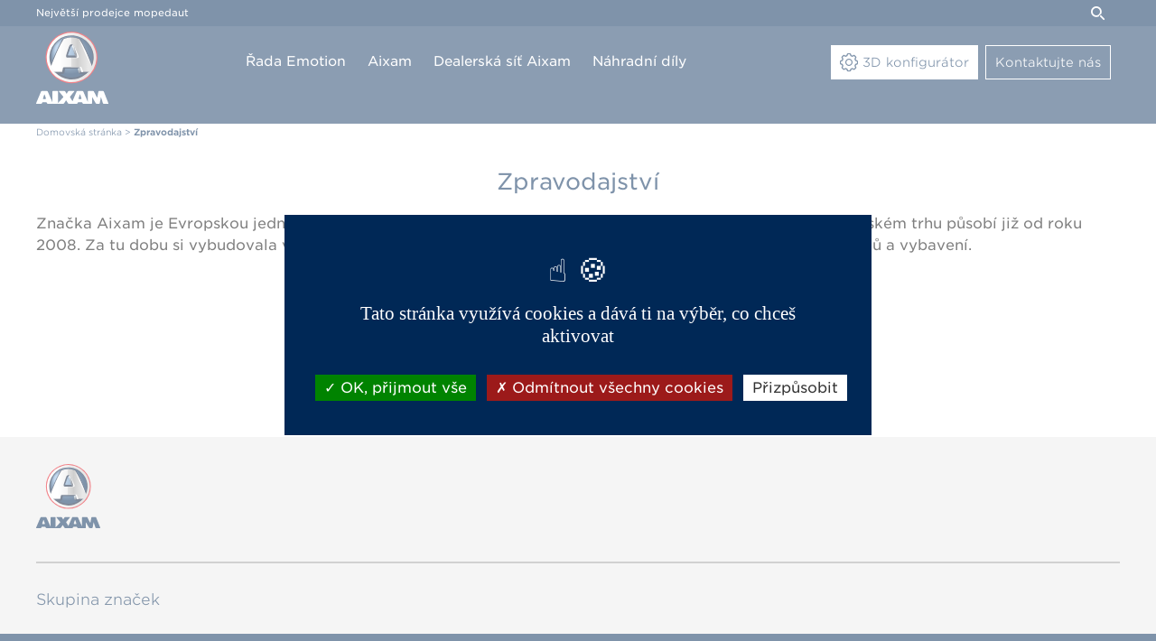

--- FILE ---
content_type: text/html; charset=UTF-8
request_url: https://www.aixam.cz/cs/zpravodajstvi
body_size: 12976
content:
	<!doctype html>
	<html lang="cs">
	<head>
		<title>Zpravodajství</title>
		<meta name="description" content="Zpravodajství"/>
		<meta name="keywords" content=""/>
		<meta http-equiv="Content-Type" content="text/html; charset=utf-8"/>
		<meta name="content-language" content="cs">
		<link rel="canonical" href="/cs/zpravodajstvi"/>
		<link rel="alternate" hreflang="fr-FR" href="https://www.aixam.com/fr/presse"/>
<link rel="alternate" hreflang="en" href="https://www.aixam.com/en/press"/>
<link rel="alternate" hreflang="nl-NL" href="https://www.aixam.nl/nl/mediatheek"/>
<link rel="alternate" hreflang="it-IT" href="https://www.aixam.it/it/media"/>
<link rel="alternate" hreflang="es-ES" href="https://www.aixam-mega.com/es/prensa"/>
<link rel="alternate" hreflang="fi-FI" href="https://www.aixam.fi/fi/media"/>
<link rel="alternate" hreflang="de-AT" href="https://www.aixam.at/de/presse"/>
<link rel="alternate" hreflang="pt-PT" href="https://www.aixam.pt/pt/dossier-de-imprensa"/>
<link rel="alternate" hreflang="pl-PL" href="https://www.aixam.pl/pl/dla-mediow"/>
<link rel="alternate" hreflang="sl-SI" href="https://www.aixam.si/sl/press"/>
<link rel="alternate" hreflang="cs-CZ" href="https://www.aixam.cz/cs/zpravodajstvi"/>
<link rel="alternate" hreflang="sv-SE" href="https://www.aixam.se/sv/press"/>
<link rel="alternate" hreflang="ro-RO" href="https://www.aixam.ro/ro/resurse"/>
<link rel="alternate" hreflang="no-NO" href="https://www.aixam.no/no/presse"/>
<link rel="alternate" hreflang="de-DE" href="https://www.aixam-deutschland.com/de/presse"/>
<link rel="alternate" hreflang="el-GR" href="https://www.aixam.gr/el/press"/>
<link rel="alternate" hreflang="hu-HU" href="https://www.aixam.hu/hu/sajto"/>
<link rel="alternate" hreflang="fr-BE" href="https://www.aixam-belgium.be/fr/presse"/>
<link rel="alternate" hreflang="nl-BE" href="https://www.aixam-belgium.be/nl/pers-1"/>
<link rel="alternate" hreflang="lt-LT" href="https://www.aixam-mega.lt/lt/-iniasklaidai"/>
<link rel="alternate" hreflang="fr-FR" href="https://www.aixam.gp/fr/presse"/>
<meta name="google-site-verification" content="5bTQc8CckV7xfB2951sLbaS5LRPhFmuzrxYhfgH1sl0"/>
<meta property="og:image" content="https://www.aixam.cz/images/logo.png"/>
<meta name="viewport" content="user-scalable=yes, width=device-width, initial-scale=1.0"/>
<meta name="apple-mobile-web-app-capable" content="yes">
<meta name="mobile-web-app-capable" content="yes">
<link rel="apple-touch-icon-precomposed" sizes="57x57" href="/apple-touch-icon-57x57.png"/>
<link rel="apple-touch-icon-precomposed" sizes="114x114" href="/apple-touch-icon-114x114.png"/>
<link rel="apple-touch-icon-precomposed" sizes="72x72" href="/apple-touch-icon-72x72.png"/>
<link rel="apple-touch-icon-precomposed" sizes="144x144" href="/apple-touch-icon-144x144.png"/>
<link rel="apple-touch-icon-precomposed" sizes="60x60" href="/apple-touch-icon-60x60.png"/>
<link rel="apple-touch-icon-precomposed" sizes="120x120" href="/apple-touch-icon-120x120.png"/>
<link rel="apple-touch-icon-precomposed" sizes="76x76" href="/apple-touch-icon-76x76.png"/>
<link rel="apple-touch-icon-precomposed" sizes="152x152" href="/apple-touch-icon-152x152.png"/>
<link rel="icon" type="image/png" href="/favicon-196x196.png" sizes="196x196"/>
<link rel="icon" type="image/png" href="/favicon-96x96.png" sizes="96x96"/>
<link rel="icon" type="image/png" href="/favicon-32x32.png" sizes="32x32"/>
<link rel="icon" type="image/png" href="/favicon-16x16.png" sizes="16x16"/>
<link rel="icon" type="image/png" href="/favicon-128.png" sizes="128x128"/>
<link rel="stylesheet" type="text/css" href="https://cloud.typography.com/7033256/6628392/css/fonts.css"/>
<link rel="stylesheet" type="text/css" href="/css/site.css?6db9857d" media="screen"/>
<script type="text/javascript" language="javascript" src="/js/js.php?6db9857d"></script>
<script type="text/javascript" src="/js/respond.js"></script>

<script type="text/javascript">var zipcode_regexp=new RegExp(/[0-9]{3} [0-9]{2}/);</script>
<script type="text/javascript" language="javascript" src="/js/formcheck/lang/cs.js?6db9857d"></script>
<script type="text/javascript" language="javascript" src="/js/formcheck/lang/custom.php?6db9857d"></script>
<script type="text/javascript" language="javascript" src="/js/tarteaucitron/lang/tarteaucitron.cs.js?6db9857d"></script>
<script>window.ga=window.ga||function(){window.ga.q=window.ga.q||[];window.ga.q.push(arguments);};</script>
	<script>tarteaucitron.user.gtagUa='G-0NS5MZJE6G';(tarteaucitron.job=tarteaucitron.job||[]).push('gtag');tarteaucitron.services.gtag.fallback=function(){window.dataLayer=[];};</script><script>window.fbq=window.fbq||function(){};</script>
<script type="text/javascript" charset="UTF-8">//<![CDATA[
try{if(undefined==xajax.config)xajax.config={};}catch(e){xajax={};xajax.config={};};xajax.config.requestURI="https://www.aixam.cz/cs/zpravodajstvi";xajax.config.statusMessages=false;xajax.config.waitCursor=true;xajax.config.version="xajax 0.5";xajax.config.legacy=false;xajax.config.defaultMode="asynchronous";xajax.config.defaultMethod="POST";
//]]></script>
<script type="text/javascript" src="/includes/xajax/xajax_js/xajax_core.js" charset="UTF-8"></script>
<script type="text/javascript" charset="UTF-8">//<![CDATA[
window.setTimeout(function(){var scriptExists=false;try{if(xajax.isLoaded)scriptExists=true;}catch(e){}if(!scriptExists){alert("Error: the xajax Javascript component could not be included. Perhaps the URL is incorrect?\nURL: /includes/xajax/xajax_js/xajax_core.js");}},2000);
//]]></script>

<script type='text/javascript' charset='UTF-8'>//<![CDATA[
xajax_enregistre_contact=function(){return xajax.request({xjxfun:'enregistre_contact'},{parameters:arguments});};
//]]></script>
	</head>
	<body class="responsive " data-id="61">
	
<div id="header">
	<div id="top">
		<div id="menu_haut">
			<div id="baseline">Největ&scaron;&iacute; prodejce mopedaut</div>
			<div id="liens_utiles">
				<div id="zone_recherche">
					<form id="form_recherche" class="form_recherche" action="/cs/hledat" method="get"><input type="text" name="recherche" value="Zadejte v&yacute;raz" id="recherche"/><input type="submit" name="ok_recherche" id="ok_recherche" value="OK"/></form>
					<a href="#" id="toggle_recherche" class="icon-loupe"></a>
				</div><div id="liens_pages"></div>
			</div>
		</div>
	</div>	
	<div id="bottom">
		<div class="container relative">
			<a id="logo" href="/" title="Aixam"><svg class="logo" xmlns="http://www.w3.org/2000/svg" width="80" height="80.425" viewBox="0 0 80 80.425">
    <defs>
        <linearGradient id="ln7bu6gv8b" y1=".5" x2=".999" y2=".5" gradientUnits="objectBoundingBox">
            <stop offset=".192" stop-color="#fff"/>
            <stop offset=".489" stop-color="#e4e4e4"/>
            <stop offset=".491" stop-color="#e1e0e0"/>
            <stop offset=".493" stop-color="#d5d5d5"/>
            <stop offset=".495" stop-color="#c2c2c2"/>
            <stop offset=".648" stop-color="#9f9f9f"/>
            <stop offset=".901" stop-color="#d0d0d0"/>
        </linearGradient>
        <linearGradient id="niciqw53oc" x1="-.228" y1=".271" x2=".771" y2=".271" gradientUnits="objectBoundingBox">
            <stop offset=".253" stop-color="#fff"/>
            <stop offset=".687" stop-color="#e4e4e4"/>
            <stop offset=".837" stop-color="#d7d6d6"/>
            <stop offset=".973" stop-color="#d0d0d0"/>
        </linearGradient>
        <linearGradient id="n9g28nnswd" x1=".255" y1=".055" x2=".702" y2=".843" gradientUnits="objectBoundingBox">
            <stop offset="0" stop-color="#cfdce4"/>
            <stop offset=".251" stop-color="#adbbc6"/>
            <stop offset=".803" stop-color="#57677a"/>
            <stop offset="1" stop-color="#37485e"/>
        </linearGradient>
        <linearGradient id="wy5t8kpsce" x1=".206" y1="-.005" x2=".761" y2=".954" gradientUnits="objectBoundingBox">
            <stop offset="0" stop-color="#fff"/>
            <stop offset=".203" stop-color="#cddbe4"/>
            <stop offset=".786" stop-color="#4b5463"/>
        </linearGradient>
        <radialGradient id="65m3aoy4xa" cx=".496" cy=".475" fx=".158" fy=".255" r=".52" gradientUnits="objectBoundingBox">
            <stop offset=".214" stop-color="#8ab5e1"/>
            <stop offset=".316" stop-color="#7ca7d3"/>
            <stop offset=".509" stop-color="#5882af"/>
            <stop offset=".771" stop-color="#1e4774"/>
            <stop offset=".896" stop-color="#002856"/>
        </radialGradient>
    </defs>
    <path d="m158.948 466.825-4.977-12.762a1.26 1.26 0 0 0-1.063-.744h-4.074a.986.986 0 0 0-.921.781l-1.1 5.918a2.27 2.27 0 0 1-.23.781 2.492 2.492 0 0 1-.443-.708l-3.1-6.063a1.42 1.42 0 0 0-1.133-.708h-4.867a.8.8 0 0 0-.779.8v11.455l-4.961-11.531a1.317 1.317 0 0 0-1.1-.726h-5.349a1.268 1.268 0 0 0-1.08.726l-4.5 10.711-2.515-4.157a1.028 1.028 0 0 1 0-1.216l4.392-5.446c.283-.345.142-.617-.283-.617h-5.49a1.432 1.432 0 0 0-1.151.69l-.974 1.8a3.379 3.379 0 0 1-.443.69 3.078 3.078 0 0 1-.46-.69l-1.027-1.815a1.489 1.489 0 0 0-1.169-.69h-5.49c-.425 0-.549.272-.283.617l4.41 5.446a1.028 1.028 0 0 1 .018 1.234l-5.544 6.1V454.1a.8.8 0 0 0-.779-.8h-4.691a.8.8 0 0 0-.779.8v11.746l-5.083-11.8a1.268 1.268 0 0 0-1.08-.726H85.5a1.29 1.29 0 0 0-1.08.726l-5.366 12.78a.489.489 0 0 0 .478.726H84.6a1.11 1.11 0 0 0 .992-.762l.071-.254a1.11 1.11 0 0 1 .992-.763h3.17a1.133 1.133 0 0 1 1.01.763l.089.272a1.133 1.133 0 0 0 1.01.762h5.048a.523.523 0 0 0 .39-.163.736.736 0 0 0 .443.163h4.685a.7.7 0 0 0 .46-.182.424.424 0 0 0 .407.182h5.561a1.552 1.552 0 0 0 1.187-.672l1.559-2.542a2.635 2.635 0 0 1 .514-.672 2.788 2.788 0 0 1 .5.672l1.505 2.542a1.582 1.582 0 0 0 1.187.672h3.79c.071 0 .124-.073.177-.091.053.018.089.091.159.091h4.445a1.11 1.11 0 0 0 .992-.762l.071-.254a1.11 1.11 0 0 1 .992-.762h3.17a1.176 1.176 0 0 1 1.027.762l.089.272a1.176 1.176 0 0 0 1.027.762h5.065a.6.6 0 0 0 .319-.091.719.719 0 0 0 .337.091h3.206a.8.8 0 0 0 .779-.8v-5.918c0-.436.053-.781.159-.781.159.6 3.737 6.826 3.737 6.826a1.489 1.489 0 0 0 1.169.69h2.48a.971.971 0 0 0 .921-.781l1.1-5.936a4.89 4.89 0 0 1 .195-.781 2.706 2.706 0 0 1 .3.762l1.877 5.991a1.133 1.133 0 0 0 1.01.762h4.5a.557.557 0 0 0 .475-.797zm-69.994-4.357H87.5c-.638 0-1.027-.418-.868-.944l1.116-3.467c.177-.526.39-.944.478-.944s.3.436.478.944l1.116 3.467c.162.508-.228.944-.865.944zm39.354 0h-1.435c-.655 0-1.045-.418-.868-.944l1.116-3.467c.177-.526.39-.944.478-.944.106 0 .319.436.478.944l1.116 3.467c.16.508-.229.944-.885.944z" transform="translate(-79.001 -387.198)" style="fill:#fff"/>
    <g>
        <path d="M176.374 78.1a28.774 28.774 0 1 0 28.774 28.774A28.783 28.783 0 0 0 176.374 78.1z" transform="translate(-137.147 -78.1)" style="fill:#e30613"/>
        <path d="M212.883 135.968a26.48 26.48 0 0 1-2.142 2.941l-.036.036c-.381.454-.781.908-1.2 1.325a25.294 25.294 0 0 1-36.181.018c-.418-.436-.835-.89-1.234-1.362a26.246 26.246 0 0 1-3.09-4.574 25.287 25.287 0 0 1 12.839-35.182 25.057 25.057 0 0 1 9.549-1.87 26.13 26.13 0 0 1 5.755.654 25.717 25.717 0 0 1 3.413 1.053 25.294 25.294 0 0 1 13.216 35.382 19.595 19.595 0 0 1-.889 1.579z" transform="translate(-152.289 -93.814)" style="fill:#001332"/>
        <path d="M222.989 140a24.259 24.259 0 0 1-1.961 2.687l-.018.018c-.363.418-.726.817-1.107 1.216a23.125 23.125 0 0 1-33.095 0c-.381-.4-.762-.817-1.126-1.234h-.018a22.583 22.583 0 0 1-2.814-4.194 23.15 23.15 0 0 1 11.75-32.187 23.085 23.085 0 0 1 8.75-1.706 23.873 23.873 0 0 1 5.265.6 24.939 24.939 0 0 1 3.122.962 23.133 23.133 0 0 1 12.09 32.35 24.569 24.569 0 0 1-.838 1.488z" transform="translate(-163.829 -99.789)" style="fill:url(#65m3aoy4xa)"/>
        <path d="M224.3 142.361c-.018-.073-2.759-7.461-6.354-15.54-3.413-7.661-6.608-13.216-6.735-13.452a2.3 2.3 0 0 0-1.434-1 33.124 33.124 0 0 0-8.551-1.47 33.123 33.123 0 0 0-8.55 1.47 2.35 2.35 0 0 0-1.434 1c-.127.236-3.34 5.791-6.735 13.452-3.594 8.079-6.318 15.449-6.354 15.54a2.072 2.072 0 0 0 .073 1.579 27.718 27.718 0 0 0 5.392 7.389 2.052 2.052 0 0 0 1.416.563l6.3.036h.018a2.079 2.079 0 0 0 2.033-1.652c.145-.762.6-3.05.817-4.048h.327c1.634 0 5.954.054 6.644.054h.109c.69 0 5.01-.054 6.644-.054h.327c.218 1 .654 3.286.817 4.048a2.079 2.079 0 0 0 2.033 1.652h.018l6.3-.036a2.052 2.052 0 0 0 1.416-.563 26.679 26.679 0 0 0 5.392-7.389 2 2 0 0 0 .071-1.579zm-19.9-10.8h-6.463a.607.607 0 0 1-.617-.835s.69-2.106 1.561-4.575c1.343-3.776 1.47-4.085 1.906-5.1l.018-.036a.257.257 0 0 1 .2-.073h.29a.257.257 0 0 1 .2.073l.018.036c.436 1.017.563 1.325 1.906 5.1a240.53 240.53 0 0 1 1.561 4.575.578.578 0 0 1-.58.833z" transform="translate(-162.051 -104.946)" style="fill:#001332"/>
        <path d="M218.031 128.986a99.4 99.4 0 0 0-7.026-13.325 22.172 22.172 0 0 0-17.319 0 97.97 97.97 0 0 0-7.026 13.325c-3.812 8.623-7.262 17.9-7.262 17.9 1.2 2.505 1.543 3.74 3.558 5.628h8.986s.69-3.467.908-4.339.454-1.107 2.36-1.107 7.153.054 7.153.054 5.246-.054 7.153-.054 2.142.236 2.36 1.107.908 4.339.908 4.339h8.986c2-1.906 2.342-3.122 3.558-5.628-.035 0-3.484-9.295-7.297-17.9zm-9.694 6.263c-.218.762-.762 1.126-1.906 1.126h-8.169c-1.144 0-1.688-.363-1.906-1.126s.254-2.16 1.906-7.08c1.253-3.758 1.4-4.1 1.852-5.192a2.5 2.5 0 0 1 4.5 0c.454 1.089.581 1.452 1.852 5.192 1.617 4.92 2.089 6.318 1.871 7.08z" transform="translate(-163.174 -107.401)" style="fill:url(#ln7bu6gv8b)"/>
        <path d="M194.82 88.156A27.516 27.516 0 1 0 206.4 125.3a27.527 27.527 0 0 0-11.58-37.144zm-24.181 46.056a24.511 24.511 0 1 1 33.094-10.312 24.522 24.522 0 0 1-33.094 10.313z" transform="translate(-142.794 -83.745)" style="fill:url(#niciqw53oc)"/>
        <path d="M210.464 326.8a2.075 2.075 0 0 1-2.015 1.67h-.018l-6.3-.036a60.154 60.154 0 0 1-1.4-1.253l-1.831-.581h8.986z" transform="translate(-179.134 -281.488)" style="fill:#001332"/>
        <path d="M351.5 326.6h8.986l-1.834.581s-.762.708-1.4 1.253l-6.3.036h-.018a2.079 2.079 0 0 1-2.033-1.652" transform="translate(-301.903 -281.488)" style="fill:#001332"/>
        <path d="M345.97 305.354a2.027 2.027 0 0 1-.654-1.126c-.145-.762-.6-3.05-.817-4.048l2.215-1.18a1.784 1.784 0 0 1 .272.672c.218.871.908 4.339.908 4.339s-1.76 1.489-1.924 1.343z" transform="translate(-298.302 -258.898)" style="fill:url(#n9g28nnswd)"/>
        <path d="M353.5 127.4s5.827 7.988 13.143 28.865A294.929 294.929 0 0 1 353.5 127.4z" transform="translate(-305.668 -118.45)" style="fill:#fff"/>
        <path d="M308.626 157.89a2.3 2.3 0 0 1 .8 1.089c.454 1.089.581 1.452 1.852 5.192 1.652 4.92 2.124 6.318 1.906 7.08a1.4 1.4 0 0 1-.436.726 10.123 10.123 0 0 1-1.888-2.142.6.6 0 0 0 .109-.635s-.69-2.106-1.561-4.575c-1.343-3.776-1.47-4.085-1.906-5.1a13.011 13.011 0 0 1 1.124-1.635z" transform="translate(-268.019 -143.403)" style="fill:url(#wy5t8kpsce)"/>
        <path d="M292.639 175.915c1.47.054 2.614-.635 2.106-2.033-1.089-3.032-5.5-12.181-5.5-12.181.472 1.144.617 1.507 1.942 5.428 1.743 5.138 2.233 6.59 2 7.389-.218.8-.8 1.162-2 1.162H282.6z" transform="translate(-247.639 -146.523)" style="fill:#fff"/>
        <path d="M283.849 293.884c1.961-.036 2.233.2 2.56 1.089s1.8 4.629 1.8 4.629h-2.233s-.69-3.467-.908-4.339-.454-1.107-2.36-1.107-7.153.054-7.153.054-5.246-.054-7.153-.054z" transform="translate(-236.017 -254.708)" style="fill:#fff"/>
    </g>
</svg>
<svg class="logo_horizontal" data-name="logo aixam mobile" xmlns="http://www.w3.org/2000/svg" width="151" height="41.757" viewBox="0 0 151 41.757">
    <defs>
        <linearGradient id="z5mqeda0cb" y1=".5" x2=".999" y2=".5" gradientUnits="objectBoundingBox">
            <stop offset=".192" stop-color="#fff"/>
            <stop offset=".489" stop-color="#e4e4e4"/>
            <stop offset=".491" stop-color="#e1e0e0"/>
            <stop offset=".493" stop-color="#d5d5d5"/>
            <stop offset=".495" stop-color="#c2c2c2"/>
            <stop offset=".648" stop-color="#9f9f9f"/>
            <stop offset=".901" stop-color="#d0d0d0"/>
        </linearGradient>
        <linearGradient id="302srvmx4c" x1="-.228" y1=".271" x2=".771" y2=".271" gradientUnits="objectBoundingBox">
            <stop offset=".253" stop-color="#fff"/>
            <stop offset=".687" stop-color="#e4e4e4"/>
            <stop offset=".837" stop-color="#d7d6d6"/>
            <stop offset=".973" stop-color="#d0d0d0"/>
        </linearGradient>
        <linearGradient id="rch0gt0f9d" x1=".255" y1=".055" x2=".702" y2=".843" gradientUnits="objectBoundingBox">
            <stop offset="0" stop-color="#cfdce4"/>
            <stop offset=".251" stop-color="#adbbc6"/>
            <stop offset=".803" stop-color="#57677a"/>
            <stop offset="1" stop-color="#37485e"/>
        </linearGradient>
        <linearGradient id="on2zd8xjge" x1=".206" y1="-.005" x2=".761" y2=".954" gradientUnits="objectBoundingBox">
            <stop offset="0" stop-color="#fff"/>
            <stop offset=".203" stop-color="#cddbe4"/>
            <stop offset=".786" stop-color="#4b5463"/>
        </linearGradient>
        <radialGradient id="39h0bjs3ja" cx=".496" cy=".475" fx=".158" fy=".255" r=".52" gradientUnits="objectBoundingBox">
            <stop offset=".214" stop-color="#8ab5e1"/>
            <stop offset=".316" stop-color="#7ca7d3"/>
            <stop offset=".509" stop-color="#5882af"/>
            <stop offset=".771" stop-color="#1e4774"/>
            <stop offset=".896" stop-color="#002856"/>
        </radialGradient>
    </defs>
    <path data-name="Tracé 782" d="m183.78 471.025-6.522-16.725a1.651 1.651 0 0 0-1.393-.976h-5.339a1.293 1.293 0 0 0-1.207 1.023l-1.439 7.753a2.974 2.974 0 0 1-.3 1.023 3.265 3.265 0 0 1-.58-.928l-4.062-7.947a1.862 1.862 0 0 0-1.486-.928h-6.383a1.044 1.044 0 0 0-1.021 1.047v15.013l-6.5-15.108a1.727 1.727 0 0 0-1.439-.952H139.1a1.661 1.661 0 0 0-1.416.952l-5.9 14.038-3.3-5.448a1.347 1.347 0 0 1 0-1.594l5.757-7.138c.371-.452.186-.809-.371-.809h-7.2a1.876 1.876 0 0 0-1.509.9l-1.277 2.355a4.429 4.429 0 0 1-.58.9 4.033 4.033 0 0 1-.6-.9l-1.346-2.379a1.952 1.952 0 0 0-1.532-.9h-7.2c-.557 0-.72.357-.371.809l5.78 7.138a1.347 1.347 0 0 1 .023 1.618l-7.265 7.994v-16.509a1.044 1.044 0 0 0-1.021-1.047h-6.151a1.044 1.044 0 0 0-1.021 1.047v15.394l-6.662-15.465a1.661 1.661 0 0 0-1.416-.952H87.52a1.691 1.691 0 0 0-1.416.952l-7.033 16.75a.641.641 0 0 0 .627.952h6.639a1.455 1.455 0 0 0 1.3-1l.093-.333a1.455 1.455 0 0 1 1.3-1h4.155a1.485 1.485 0 0 1 1.323 1l.116.357a1.485 1.485 0 0 0 1.323 1h6.615a.686.686 0 0 0 .511-.214.964.964 0 0 0 .58.214h6.147a.915.915 0 0 0 .6-.238.556.556 0 0 0 .534.238h7.289a2.034 2.034 0 0 0 1.555-.88l2.043-3.331a3.455 3.455 0 0 1 .673-.88 3.655 3.655 0 0 1 .65.88l1.973 3.331a2.073 2.073 0 0 0 1.555.88h4.967c.093 0 .163-.1.232-.119.07.024.116.119.209.119h5.826a1.455 1.455 0 0 0 1.3-1l.093-.333a1.455 1.455 0 0 1 1.3-1h4.155a1.542 1.542 0 0 1 1.346 1l.116.357a1.542 1.542 0 0 0 1.346 1h6.639a.787.787 0 0 0 .418-.119.942.942 0 0 0 .441.119h4.2a1.044 1.044 0 0 0 1.021-1.047v-7.756c0-.571.07-1.023.209-1.023.209.785 4.9 8.946 4.9 8.946a1.952 1.952 0 0 0 1.532.9h3.25a1.272 1.272 0 0 0 1.207-1.023l1.439-7.78a6.409 6.409 0 0 1 .255-1.023 3.546 3.546 0 0 1 .395 1l2.46 7.852a1.485 1.485 0 0 0 1.323 1h5.9a.73.73 0 0 0 .629-1.047zm-91.734-5.71h-1.9c-.836 0-1.346-.547-1.137-1.237l1.462-4.544c.232-.69.511-1.237.627-1.237s.395.571.627 1.237l1.462 4.544c.205.666-.305 1.237-1.141 1.237zm51.577 0h-1.88c-.859 0-1.37-.547-1.137-1.237l1.462-4.544c.232-.69.511-1.237.627-1.237.139 0 .418.571.627 1.237l1.462 4.544c.209.666-.302 1.237-1.161 1.237z" transform="translate(-32.85 -441.3)" style="fill:#fff"/>
    <g data-name="Groupe 3050">
        <path data-name="Tracé 783" d="M168.478 78.1a20.878 20.878 0 1 0 20.878 20.878A20.885 20.885 0 0 0 168.478 78.1z" transform="translate(-147.6 -78.1)" style="fill:#e30613"/>
        <path data-name="Tracé 784" d="M200.046 125.358a19.215 19.215 0 0 1-1.554 2.134l-.026.026c-.277.329-.566.659-.869.962a18.354 18.354 0 0 1-26.253.013c-.3-.316-.606-.645-.9-.988a19.044 19.044 0 0 1-2.239-3.319 18.348 18.348 0 0 1 9.313-25.528 18.182 18.182 0 0 1 6.929-1.357 18.96 18.96 0 0 1 4.176.474 18.659 18.659 0 0 1 2.476.764 18.353 18.353 0 0 1 9.59 25.673c-.196.381-.406.777-.643 1.146z" transform="translate(-163.663 -94.771)" style="fill:#001332"/>
        <path data-name="Tracé 785" d="M211.248 130.286a17.6 17.6 0 0 1-1.423 1.95l-.013.013c-.263.3-.527.593-.8.883a16.779 16.779 0 0 1-24.014 0c-.277-.29-.553-.593-.817-.9h-.013a16.385 16.385 0 0 1-2.042-3.043 16.8 16.8 0 0 1 8.523-23.355 16.751 16.751 0 0 1 6.349-1.238 17.322 17.322 0 0 1 3.82.435 18.093 18.093 0 0 1 2.266.7 16.785 16.785 0 0 1 8.773 23.473c-.201.384-.399.74-.609 1.082z" transform="translate(-175.906 -101.109)" style="fill:url(#39h0bjs3ja)"/>
        <path data-name="Tracé 786" d="M211.6 133.728c-.013-.053-2-5.414-4.61-11.276-2.476-5.559-4.795-9.59-4.887-9.761a1.669 1.669 0 0 0-1.041-.724 18.572 18.572 0 0 0-12.409 0 1.705 1.705 0 0 0-1.041.724c-.092.171-2.424 4.2-4.887 9.761-2.608 5.862-4.584 11.21-4.61 11.276a1.5 1.5 0 0 0 .053 1.146 20.112 20.112 0 0 0 3.912 5.361 1.489 1.489 0 0 0 1.027.408l4.571.026h.013a1.508 1.508 0 0 0 1.475-1.2c.105-.553.435-2.213.593-2.937H190c1.186 0 4.321.04 4.821.04h.079c.5 0 3.636-.04 4.821-.04h.237c.158.724.474 2.384.593 2.937a1.508 1.508 0 0 0 1.475 1.2h.013l4.571-.026a1.489 1.489 0 0 0 1.027-.408 19.358 19.358 0 0 0 3.912-5.361 1.448 1.448 0 0 0 .051-1.146zm-14.437-7.838h-4.689a.44.44 0 0 1-.448-.606s.5-1.528 1.133-3.319c.975-2.74 1.067-2.964 1.383-3.7l.013-.026a.187.187 0 0 1 .145-.053h.211a.187.187 0 0 1 .145.053l.013.026c.316.738.408.962 1.383 3.7.632 1.791 1.133 3.319 1.133 3.319a.419.419 0 0 1-.422.606z" transform="translate(-174.019 -106.579)" style="fill:#001332"/>
        <path data-name="Tracé 787" d="M207.431 124.846a72.123 72.123 0 0 0-5.1-9.669 16.088 16.088 0 0 0-12.567 0 71.085 71.085 0 0 0-5.1 9.669c-2.766 6.257-5.269 12.988-5.269 12.988.869 1.818 1.12 2.714 2.582 4.083h6.52s.5-2.516.659-3.148.329-.8 1.712-.8 5.19.04 5.19.04 3.807-.04 5.19-.04 1.554.171 1.712.8.659 3.148.659 3.148h6.52c1.449-1.383 1.7-2.266 2.582-4.083-.021 0-2.521-6.744-5.29-12.988zm-7.034 4.545c-.158.553-.553.817-1.383.817h-5.928c-.83 0-1.225-.263-1.383-.817s.184-1.568 1.383-5.137c.909-2.727 1.014-2.977 1.344-3.767a1.812 1.812 0 0 1 3.267 0c.329.79.422 1.054 1.344 3.767 1.172 3.569 1.514 4.584 1.359 5.137z" transform="translate(-175.211 -109.184)" style="fill:url(#z5mqeda0cb)"/>
        <path data-name="Tracé 788" d="M183.756 87.29a19.965 19.965 0 1 0 8.4 26.951 19.974 19.974 0 0 0-8.4-26.951zm-17.546 33.418a17.785 17.785 0 1 1 24.014-7.482 17.793 17.793 0 0 1-24.014 7.482z" transform="translate(-153.591 -84.089)" style="fill:url(#302srvmx4c)"/>
        <path data-name="Tracé 789" d="M207.291 326.745a1.506 1.506 0 0 1-1.462 1.212h-.013l-4.571-.026c-.461-.4-1.014-.909-1.014-.909l-1.33-.422h6.52z" transform="translate(-192.142 -293.866)" style="fill:#001332"/>
        <path data-name="Tracé 790" d="M350.784 326.6h6.52l-1.33.422s-.553.514-1.014.909l-4.571.026h-.013a1.508 1.508 0 0 1-1.475-1.2" transform="translate(-322.384 -293.866)" style="fill:#001332"/>
        <path data-name="Tracé 791" d="M345.567 303.61a1.471 1.471 0 0 1-.474-.817 164.93 164.93 0 0 0-.593-2.937l1.607-.856a1.293 1.293 0 0 1 .2.487c.158.632.659 3.148.659 3.148s-1.28 1.081-1.399.975z" transform="translate(-318.563 -269.902)" style="fill:url(#rch0gt0f9d)"/>
        <path data-name="Tracé 792" d="M353.5 127.4s4.228 5.8 9.537 20.944A214 214 0 0 1 353.5 127.4z" transform="translate(-326.378 -120.906)" style="fill:#fff"/>
        <path data-name="Tracé 794" d="M308.317 157.889a1.671 1.671 0 0 1 .58.79c.329.79.422 1.054 1.344 3.767 1.2 3.57 1.541 4.584 1.383 5.137a1.017 1.017 0 0 1-.316.527 7.347 7.347 0 0 1-1.37-1.554.432.432 0 0 0 .079-.461s-.5-1.528-1.133-3.319c-.975-2.74-1.067-2.964-1.383-3.7a9.443 9.443 0 0 1 .816-1.187z" transform="translate(-286.437 -147.378)" style="fill:url(#on2zd8xjge)"/>
        <path data-name="Tracé 795" d="M289.884 172.014c1.067.04 1.9-.461 1.528-1.475-.79-2.2-3.991-8.839-3.991-8.839.342.83.448 1.093 1.409 3.939 1.265 3.728 1.62 4.782 1.449 5.361s-.58.843-1.449.843h-6.23z" transform="translate(-264.817 -150.688)" style="fill:#fff"/>
        <path data-name="Tracé 796" d="M279.61 293.883c1.423-.026 1.62.145 1.857.79s1.3 3.359 1.3 3.359h-1.62s-.5-2.516-.659-3.148-.329-.8-1.712-.8-5.19.04-5.19.04-3.807-.04-5.19-.04z" transform="translate(-252.488 -265.457)" style="fill:#fff"/>
    </g>
</svg>
</a>
		</div>
		<div id="menu"><ul class="menu"><li class=" p9"><a onclick="ga('send', 'event', 'Clic menu', 'Řada Emotion', '', '1'); " class="en_tete p9" href="/cs/cada-emotion"><span class="texte">Řada Emotion</span></a>
		<div class="sous_menu">
			<div class="container"><div class="row liste_gammes">
			<div class="col-6 col-lg bloc_gamme">
				<a href="https://www.mega-vehicules.com/" target="_blank">
					<span class="img">
						<picture>
							<source media="(max-width: 767px)" srcset="/ressources/gammes/mobile_gamme-mega.png">
							<img src="/ressources/gammes/min_gamme-mega.png" alt="Mega"/>
						</picture>
					</span>
					<span class="texte"><span class="titre_gamme">Řada<br/>
<span class="libelle_gamme">MEGA</span></span><span class="sous_titre"></span><span class="prix">od  390 000 <span class="devise">Kč</span></span></span>
				</a>
			</div>
			
			<div class="col-6 col-lg bloc_gamme">
				<a href="/cs/minauto-range">
					<span class="img">
						<picture>
							<source media="(max-width: 767px)" srcset="/ressources/gammes/mobile_aixam-gamme-minauto.webp">
							<img src="/ressources/gammes/min_aixam-gamme-minauto.webp" alt="Minauto"/>
						</picture>
					</span>
					<span class="texte"><span class="titre_gamme">Řada<br/>
<span class="libelle_gamme">MINAUTO</span></span><span class="sous_titre"></span><span class="prix">od  295 000 <span class="devise">Kč</span></span></span>
				</a>
			</div>
			
			<div class="col-6 col-lg bloc_gamme">
				<a href="/cs/emotion-range">
					<span class="img">
						<picture>
							<source media="(max-width: 767px)" srcset="/ressources/gammes/mobile_aixam-gamme-ambition.webp">
							<img src="/ressources/gammes/min_aixam-gamme-ambition.webp" alt="Ambition"/>
						</picture>
					</span>
					<span class="texte"><span class="titre_gamme">Řada<br/>
<span class="libelle_gamme">AMBITION</span></span><span class="sous_titre"></span><span class="prix">od  385 000 <span class="devise">Kč</span></span></span>
				</a>
			</div>
			
			<div class="col-6 col-lg bloc_gamme">
				<a href="/cs/e-aixam-range">
					<span class="img">
						<picture>
							<source media="(max-width: 767px)" srcset="/ressources/gammes/mobile_gamme-e-aixam.webp">
							<img src="/ressources/gammes/min_gamme-e-aixam.webp" alt="e Aixam"/>
						</picture>
					</span>
					<span class="texte"><span class="titre_gamme">Řada<br/>
<span class="libelle_gamme"><span class="texte-0">e</span><span class="texte_icone icone icon-e-aixam"></span><span class="texte-0">Aixam</span><span class="texte_icone icone icon-aixam"></span></span></span><span class="sous_titre"></span><span class="prix">od  0 <span class="devise">Kč</span></span></span>
				</a>
			</div>
			
			<div class="col-6 col-lg bloc_gamme">
				<a href="http://www.aixam-pro.com/en/" target="_blank">
					<span class="img">
						<picture>
							<source media="(max-width: 767px)" srcset="/ressources/gammes/mobile_gamme-aixam-pro_1.png">
							<img src="/ressources/gammes/min_gamme-aixam-pro_1.png" alt="Aixam Pro"/>
						</picture>
					</span>
					<span class="texte"><span class="titre_gamme">Řada<br/>
<span class="libelle_gamme"><span class="bold">AIXAM<span class="rouge">PRO</span></span></span></span><span class="sous_titre"></span><span class="prix">od  415 000 <span class="devise">Kč</span></span></span>
				</a>
			</div>
			</div></div>
		</div></li><li class=" p13"><a onclick="ga('send', 'event', 'Clic menu', 'Aixam', '', '1'); " class="en_tete p13" href="/cs/aixam"><span class="texte">Aixam</span></a></li><li class=" p5"><a onclick="ga('send', 'event', 'Clic menu', 'Dealerská síť Aixam', '', '1'); " class="en_tete p5" href="/cs/prodejni-si/auto-od-15ti-let-czech-republic"><span class="texte">Dealerská síť Aixam</span></a></li><li class=" p20"><a onclick="ga('send', 'event', 'Clic menu', 'Náhradní díly', '', '1'); " class="en_tete p20" href="/cs/nahradni-dily"><span class="texte">Náhradní díly</span></a></li><li class=" p15"><a onclick="ga('send', 'event', 'Clic menu', '3D konfigurátor', '', '1'); " class="en_tete p15" href="/cs/3d-konfigurator"><span class="icone icon-configurateur3d"></span><span class="texte">3D konfigurátor</span></a></li><li class="hover p196"><a onclick="ga('send', 'event', 'Clic menu', 'Kontaktujte nás', '', '1'); " class="en_tete p196" href="/cs/kontaktujte-nas-1"><span class="texte">Kontaktujte nás</span></a>
		<div class="sous_menu">
			<ul><li><a class="lien_sous_menu p2" href="/cs/kontaktujte-nas">Kontaktujte nás</a></a><li><a class="lien_sous_menu p197" href="/cs/kontaktujte-nas/jednani">Jednání</a></a><li><a class="lien_sous_menu p181" href="/cs/kontaktujte-nas/zamluvte-si-testovaci-jizdy">Zamluvte si testovací jízdy</a></a></ul>
		</div></li></ul></div>
		<a id="toggle_menu" class="d-lg-none hamburger--spin" href="#">
			<span class="hamburger-box">
				<span class="hamburger-inner"></span>
			</span>
		</a>
	</div>
</div><div id="page"><div class="container">
	<div id="fil_ariane"><div class="container">
		<div itemscope itemtype="http://schema.org/BreadcrumbList"><span itemprop="itemListElement" itemscope itemtype="http://schema.org/ListItem"><a itemprop="item" class="ariane home" href="/"><span itemprop="name">Domovsk&aacute; str&aacute;nka</span></a><meta itemprop="position" content="1"></span> &gt; <span class="ariane bold">Zpravodajstv&iacute;</span></div><div style="clear:both"></div></div></div><div class="zb bloc_0"><div data-editor="full"><h1>Zpravodajstv&iacute;</h1><p>Zna&#269;ka Aixam je Evropskou jedni&#269;kou na trhu mopedaut. Od roku 1975 se vyrobilo p&#345;es 300 000 voz&#367;! Na &#268;esk&eacute;m trhu p&#367;sob&iacute; ji&#382; od roku 2008. Za tu dobu si vybudovala velkou dealerskou s&iacute;&#357; po cel&eacute; &#268;esk&eacute; Republice. K dost&aacute;n&iacute; je &scaron;irok&aacute; &#345;ada model&#367; a vybaven&iacute;.&nbsp;</p></div></div></div><div class="container mt-5"><div class="row blocs_pages simples"><div class="col-lg-4 col-md-8">
		<a href="/cs/zpravodajstvi/galerie" class="bloc_page">
			
			
			<h2 class="titre">Galerie</h2>
			
		</a>
	</div></div>
	</div>
</div>
<div id="footer">	
	<div class="container relative">
		<div id="cross">
			<div id="logo_footer">
				<a href="/" title="Aixam"><svg class="logo_bleu" data-name="logo AIXAM Footer" xmlns="http://www.w3.org/2000/svg" width="70.5" height="70.816" viewBox="0 0 70.5 70.816">
    <defs>
        <linearGradient id="tvufeb734b" y1=".5" x2=".999" y2=".5" gradientUnits="objectBoundingBox">
            <stop offset=".192" stop-color="#fff"/>
            <stop offset=".489" stop-color="#e4e4e4"/>
            <stop offset=".491" stop-color="#e1e0e0"/>
            <stop offset=".493" stop-color="#d5d5d5"/>
            <stop offset=".495" stop-color="#c2c2c2"/>
            <stop offset=".648" stop-color="#9f9f9f"/>
            <stop offset=".901" stop-color="#d0d0d0"/>
        </linearGradient>
        <linearGradient id="n6d16m4f5c" x1="-.228" y1=".271" x2=".771" y2=".271" gradientUnits="objectBoundingBox">
            <stop offset=".253" stop-color="#fff"/>
            <stop offset=".687" stop-color="#e4e4e4"/>
            <stop offset=".837" stop-color="#d7d6d6"/>
            <stop offset=".973" stop-color="#d0d0d0"/>
        </linearGradient>
        <linearGradient id="rwt9pf4kud" x1=".255" y1=".055" x2=".702" y2=".843" gradientUnits="objectBoundingBox">
            <stop offset="0" stop-color="#cfdce4"/>
            <stop offset=".251" stop-color="#adbbc6"/>
            <stop offset=".803" stop-color="#57677a"/>
            <stop offset="1" stop-color="#37485e"/>
        </linearGradient>
        <linearGradient id="jnxdkv34ie" x1=".206" y1="-.005" x2=".761" y2=".954" gradientUnits="objectBoundingBox">
            <stop offset="0" stop-color="#fff"/>
            <stop offset=".203" stop-color="#cddbe4"/>
            <stop offset=".786" stop-color="#4b5463"/>
        </linearGradient>
        <radialGradient id="ofoymtm8ta" cx=".496" cy=".475" fx=".158" fy=".255" r=".52" gradientUnits="objectBoundingBox">
            <stop offset=".214" stop-color="#8ab5e1"/>
            <stop offset=".316" stop-color="#7ca7d3"/>
            <stop offset=".509" stop-color="#5882af"/>
            <stop offset=".771" stop-color="#1e4774"/>
            <stop offset=".896" stop-color="#002856"/>
        </radialGradient>
    </defs>
    <path data-name="Tracé 782" d="m149.455 464.918-4.386-10.963a1.11 1.11 0 0 0-.936-.639h-3.59a.863.863 0 0 0-.812.671l-.968 5.084a1.914 1.914 0 0 1-.2.671 2.136 2.136 0 0 1-.39-.608l-2.731-5.209a1.256 1.256 0 0 0-1-.608h-4.292a.693.693 0 0 0-.687.686v9.84l-4.37-9.9a1.162 1.162 0 0 0-.968-.624h-4.715a1.118 1.118 0 0 0-.952.624l-3.964 9.2-2.216-3.571a.865.865 0 0 1 0-1.045l3.871-4.678c.25-.3.125-.53-.25-.53h-4.838a1.267 1.267 0 0 0-1.015.593l-.858 1.544a2.9 2.9 0 0 1-.39.593 2.641 2.641 0 0 1-.406-.593l-.905-1.56a1.319 1.319 0 0 0-1.03-.593h-4.838c-.375 0-.484.234-.25.53l3.886 4.678a.865.865 0 0 1 .016 1.061l-4.885 5.24v-10.826a.693.693 0 0 0-.687-.686h-4.138a.693.693 0 0 0-.687.686v10.09l-4.479-10.137a1.118 1.118 0 0 0-.952-.624h-4.714a1.138 1.138 0 0 0-.952.624l-4.729 10.979a.421.421 0 0 0 .421.624h4.464a.975.975 0 0 0 .874-.655l.062-.218a.975.975 0 0 1 .874-.655h2.794a1 1 0 0 1 .89.655l.078.234a1 1 0 0 0 .89.655h4.448a.467.467 0 0 0 .343-.14.659.659 0 0 0 .39.14h4.136a.625.625 0 0 0 .406-.156.377.377 0 0 0 .359.156h4.9a1.376 1.376 0 0 0 1.046-.577l1.377-2.181a2.274 2.274 0 0 1 .453-.577 2.4 2.4 0 0 1 .437.577l1.327 2.183a1.4 1.4 0 0 0 1.046.577h3.34c.062 0 .109-.062.156-.078.047.016.078.078.14.078h3.918a.975.975 0 0 0 .874-.655l.062-.218a.975.975 0 0 1 .874-.655h2.794a1.034 1.034 0 0 1 .905.655l.078.234a1.034 1.034 0 0 0 .905.655h4.464a.538.538 0 0 0 .281-.078.645.645 0 0 0 .3.078h2.825a.693.693 0 0 0 .687-.686v-5.09c0-.374.047-.671.14-.671.14.515 3.293 5.864 3.293 5.864a1.319 1.319 0 0 0 1.03.592h2.185a.849.849 0 0 0 .812-.671l.968-5.1a4.117 4.117 0 0 1 .172-.671 2.292 2.292 0 0 1 .265.655l1.654 5.146a1 1 0 0 0 .89.655h3.964a.479.479 0 0 0 .416-.681zm-61.682-3.743h-1.28c-.562 0-.905-.359-.765-.811l.983-2.979c.156-.452.343-.811.421-.811s.265.374.421.811l.983 2.979c.142.436-.202.811-.763.811zm34.681 0h-1.264c-.577 0-.921-.359-.765-.811l.983-2.979c.156-.452.343-.811.421-.811.094 0 .281.374.421.811l.983 2.979c.141.436-.202.811-.78.811z" transform="translate(-79.001 -394.788)" style="fill:#002856"/>
    <g data-name="Groupe 3050">
        <path data-name="Tracé 783" d="M172.338 78.1a24.718 24.718 0 1 0 24.738 24.718A24.736 24.736 0 0 0 172.338 78.1z" transform="translate(-136.893 -78.1)" style="fill:#e30613"/>
        <path data-name="Tracé 784" d="M206.321 130.517a22.749 22.749 0 0 1-1.842 2.526l-.031.031c-.328.39-.671.78-1.03 1.138a21.759 21.759 0 0 1-31.106.016 24.94 24.94 0 0 1-1.061-1.17 22.546 22.546 0 0 1-2.653-3.93 21.713 21.713 0 0 1 11.035-30.223 21.558 21.558 0 0 1 8.21-1.606 22.482 22.482 0 0 1 4.948.561 22.125 22.125 0 0 1 2.934.9 21.719 21.719 0 0 1 11.362 30.394c-.235.459-.487.926-.766 1.363z" transform="translate(-152.506 -94.306)" style="fill:#001332"/>
        <path data-name="Tracé 785" d="M216.988 135.01a20.835 20.835 0 0 1-1.686 2.308l-.016.016c-.312.359-.624.7-.952 1.045a19.893 19.893 0 0 1-28.453 0c-.328-.343-.656-.7-.968-1.06h-.013a19.4 19.4 0 0 1-2.419-3.6 19.878 19.878 0 0 1 10.1-27.65 19.862 19.862 0 0 1 7.519-1.469 20.542 20.542 0 0 1 4.526.515 21.452 21.452 0 0 1 2.685.827A19.874 19.874 0 0 1 220 124.468a19.667 19.667 0 0 1-2.294 9.263c-.235.453-.469.869-.718 1.279z" transform="translate(-164.405 -100.467)" style="fill:url(#ofoymtm8ta)"/>
        <path data-name="Tracé 786" d="M217.807 137.926c-.016-.062-2.372-6.409-5.463-13.349-2.934-6.581-5.681-11.353-5.79-11.556a1.978 1.978 0 0 0-1.233-.858 28.5 28.5 0 0 0-7.351-1.263 28.5 28.5 0 0 0-7.351 1.263 2.021 2.021 0 0 0-1.233.858c-.109.2-2.872 4.975-5.791 11.556-3.09 6.94-5.432 13.271-5.463 13.349a1.779 1.779 0 0 0 .062 1.357 23.812 23.812 0 0 0 4.635 6.347 1.765 1.765 0 0 0 1.217.483l5.416.031h.016a1.787 1.787 0 0 0 1.748-1.419c.125-.655.515-2.62.7-3.478h.281c1.4 0 5.119.047 5.712.047h.094c.593 0 4.308-.047 5.712-.047h.281c.187.858.562 2.823.7 3.478a1.787 1.787 0 0 0 1.748 1.419h.016l5.416-.031a1.765 1.765 0 0 0 1.217-.483 22.919 22.919 0 0 0 4.636-6.347 1.713 1.713 0 0 0 .068-1.357zm-17.107-9.279h-5.556a.521.521 0 0 1-.531-.717s.593-1.809 1.342-3.93c1.155-3.244 1.264-3.509 1.639-4.382l.016-.031a.221.221 0 0 1 .172-.062h.25a.221.221 0 0 1 .172.062l.016.031c.375.873.484 1.138 1.639 4.382.749 2.121 1.342 3.93 1.342 3.93a.5.5 0 0 1-.501.717z" transform="translate(-162.571 -105.785)" style="fill:#001332"/>
        <path data-name="Tracé 787" d="M212.613 126.859a85.365 85.365 0 0 0-6.04-11.447 19.077 19.077 0 0 0-14.89 0 84.135 84.135 0 0 0-6.04 11.447c-3.278 7.408-6.243 15.377-6.243 15.377 1.03 2.152 1.327 3.213 3.059 4.834h7.726s.593-2.979.78-3.727.39-.951 2.029-.951 6.149.047 6.149.047 4.511-.047 6.149-.047 1.842.2 2.029.951.78 3.727.78 3.727h7.726c1.717-1.637 2.013-2.682 3.059-4.834-.03 0-2.995-7.985-6.273-15.377zm-8.335 5.38c-.187.655-.656.967-1.639.967h-7.024c-.983 0-1.452-.312-1.639-.967s.219-1.856 1.639-6.082c1.077-3.228 1.2-3.524 1.592-4.46a2.148 2.148 0 0 1 3.871 0c.39.936.5 1.248 1.592 4.46 1.39 4.227 1.796 5.428 1.609 6.083z" transform="translate(-163.73 -108.317)" style="fill:url(#tvufeb734b)"/>
        <path data-name="Tracé 788" d="M189.165 87.711a23.641 23.641 0 1 0 9.958 31.907 23.676 23.676 0 0 0-9.958-31.907zm-20.79 39.564a21.06 21.06 0 1 1 28.453-8.858 21.057 21.057 0 0 1-28.453 8.858z" transform="translate(-142.716 -83.922)" style="fill:url(#n6d16m4f5c)"/>
        <path data-name="Tracé 789" d="M208.842 326.772a1.784 1.784 0 0 1-1.732 1.435h-.016l-5.416-.031c-.546-.468-1.2-1.076-1.2-1.076l-1.576-.5h7.726z" transform="translate(-180.186 -287.847)" style="fill:#001332"/>
        <path data-name="Tracé 790" d="M351.132 326.6h7.726l-1.576.5s-.656.608-1.2 1.076l-5.416.031h-.016a1.787 1.787 0 0 1-1.748-1.419" transform="translate(-306.774 -287.847)" style="fill:#001332"/>
        <path data-name="Tracé 791" d="M345.764 304.458a1.741 1.741 0 0 1-.562-.967c-.125-.655-.515-2.62-.7-3.478L346.4 299a1.531 1.531 0 0 1 .234.577c.187.749.78 3.727.78 3.727s-1.514 1.279-1.65 1.154z" transform="translate(-303.061 -264.551)" style="fill:url(#rwt9pf4kud)"/>
        <path data-name="Tracé 792" d="M353.5 127.4s5.01 6.862 11.3 24.8a253.251 253.251 0 0 1-11.3-24.8z" transform="translate(-310.657 -119.712)" style="fill:#fff"/>
        <path data-name="Tracé 794" d="M308.468 157.89a1.978 1.978 0 0 1 .687.936c.39.936.5 1.248 1.592 4.46 1.42 4.226 1.826 5.427 1.639 6.082a1.2 1.2 0 0 1-.375.624 8.7 8.7 0 0 1-1.623-1.84.512.512 0 0 0 .094-.546s-.593-1.809-1.342-3.93c-1.155-3.244-1.264-3.509-1.639-4.382a11.176 11.176 0 0 1 .967-1.404z" transform="translate(-271.836 -145.445)" style="fill:url(#jnxdkv34ie)"/>
        <path data-name="Tracé 795" d="M291.231 173.911c1.264.047 2.248-.546 1.811-1.747-.936-2.6-4.729-10.464-4.729-10.464.406.982.531 1.294 1.67 4.663 1.5 4.413 1.92 5.661 1.717 6.347-.187.686-.687 1-1.717 1H282.6z" transform="translate(-250.822 -148.663)" style="fill:#fff"/>
        <path data-name="Tracé 796" d="M281.682 293.884c1.686-.031 1.92.172 2.2.936s1.545 3.977 1.545 3.977h-1.92s-.593-2.979-.78-3.727-.39-.951-2.029-.951-6.149.047-6.149.047-4.511-.047-6.149-.047z" transform="translate(-238.839 -260.23)" style="fill:#fff"/>
    </g>
</svg>
</a>
			</div>
			<div class="bloc_cross">
				<div class="row">
					
				</div>
			</div>
		</div>
		<div id="marques_groupe">
			<div class="titre"><strong>Skupina značek</strong></div>
			<div class="marques">
				
				
				
				
				
			</div>
		</div>
	</div>
	<div id="bandeau_newsletter">
		<div class="container">
			<div class="bloc_newsletter">
				<div class="titre">Dost&aacute;vat v&scaron;echny novinky a nab&iacute;dky</div>
				<form id="form_newsletter_footer" data-fc-errors-location="1" class="formular" action="/cs/zpravodaj" method="post">
					<input type="text" name="email" class="validate['required','email'] email_newsletter input_ombre" placeholder="V&aacute;&scaron; email"/><input type="submit" class="bouton inscription_newsletter" name="inscription" value="Přihl&aacute;sit">
				</form>
			</div>
			<div id="sm">
					<a onclick="ga('send', 'event', 'Social', 'Clic sortant Facebook', '', '1');" href="https://www.facebook.com/aixam.cz" target="_blank" class="icon-facebook" title="Facebook Aixam"></a><a onclick="ga('send', 'event', 'Social', 'Clic sortant YouTube', '', '1'); " href="https://www.youtube.com/user/AixamCzech" target="_blank" class="icon-youtube" title="Youtube Aixam"></a><a onclick="ga('send', 'event', 'Social', 'Clic sortant Instagram', '', '1'); " href="https://www.instagram.com/aixamcz" target="_blank" class="icon-instagram" title="Instagram Aixam"></a>
			</div>
			<div class="bloc_liens">
				<a href="/cs/nahradni-dily">Náhradní díly</a><a href="/cs/novinky">Novinky</a>
			</div>
		</div>
	</div>
	<div id="fonctionnel">
		<div class="text-center mb-2">
			
		</div>
		<a class="fonctionnel" href="/cs/zpravodaj">Zpravodaj</a> · <a class="fonctionnel" href="/cs/mapa-stranek">Mapa stránek</a> · <a class="fonctionnel" href="/cs/pravni-informace">Právní informace</a> · <a class="fonctionnel" href="/cs/faq">FAQ</a> · <a class="fonctionnel" href="/cs/zpravodajstvi">Zpravodajství</a> · <a class="fonctionnel" href=""></a> · <a class="fonctionnel" rel="nofollow" href="#" onclick="tarteaucitron.userInterface.openPanel();return false">Cookies</a>
	</div>
	<a id="signature" href="#" onclick="this.target='_blank';this.href='http://www.effetb.com'"><img src="/images/signature.png" alt="Effet B"/></a>
	
</div><div id="loading"></div>	<div id="conteneur_popup" class="bloc_ombre">
		<a href="#" class="fermer icon-close"></a>
		<div id="conteneur_popup_content"></div>
	</div>
	</body>
	</html>
	

--- FILE ---
content_type: text/css
request_url: https://cloud.typography.com/7033256/6628392/css/fonts.css
body_size: 92719
content:

/*
	Copyright (C) 2011-2023 Hoefler & Co.
	This software is the property of Hoefler & Co. (H&Co).
	Your right to access and use this software is subject to the
	applicable License Agreement, or Terms of Service, that exists
	between you and H&Co. If no such agreement exists, you may not
	access or use this software for any purpose.
	This software may only be hosted at the locations specified in
	the applicable License Agreement or Terms of Service, and only
	for the purposes expressly set forth therein. You may not copy,
	modify, convert, create derivative works from or distribute this
	software in any way, or make it accessible to any third party,
	without first obtaining the written permission of H&Co.
	For more information, please visit us at http://typography.com.
	352315-128013-20231005
*/

@font-face{ font-family: "Gotham SSm A"; src: url([data-uri]); font-weight:300; font-style:normal; } @font-face{ font-family: "Gotham SSm B"; src: url([data-uri]); font-weight:300; font-style:normal; } @font-face{ font-family: "Gotham SSm A"; src: url([data-uri]); font-weight:400; font-style:normal; } @font-face{ font-family: "Gotham SSm B"; src: url([data-uri]); font-weight:400; font-style:normal; } @font-face{ font-family: "Gotham SSm A"; src: url([data-uri]); font-weight:500; font-style:normal; } @font-face{ font-family: "Gotham SSm B"; src: url([data-uri]); font-weight:500; font-style:normal; } @font-face{ font-family: "Gotham SSm A"; src: url([data-uri]); font-weight:700; font-style:normal; } @font-face{ font-family: "Gotham SSm B"; src: url([data-uri]); font-weight:700; font-style:normal; } 

--- FILE ---
content_type: text/css
request_url: https://www.aixam.cz/css/site.css?6db9857d
body_size: 41576
content:
/*!
 * Bootstrap v4.1.1 (https://getbootstrap.com/)
 * Copyright 2011-2018 The Bootstrap Authors
 * Copyright 2011-2018 Twitter, Inc.
 * Licensed under MIT (https://github.com/twbs/bootstrap/blob/master/LICENSE)
 */@import"../js/slideover/css/slideover.css";@import"../js/squeezebox/css/squeezebox.css";@import"../js/formcheck/theme/classic/formcheck.css";@import"../js/scrollbars/style.css";*,*::before,*::after{box-sizing:border-box}html{font-family:sans-serif;line-height:1.15;-webkit-text-size-adjust:100%;-ms-text-size-adjust:100%;-ms-overflow-style:scrollbar;-webkit-tap-highlight-color:rgba(0,0,0,0)}@-ms-viewport{width:device-width}article,aside,figcaption,figure,footer,header,hgroup,main,nav,section{display:block}body{margin:0;font-family:-apple-system,BlinkMacSystemFont,"Segoe UI",Roboto,"Helvetica Neue",Arial,sans-serif,"Apple Color Emoji","Segoe UI Emoji","Segoe UI Symbol";font-size:1rem;font-weight:400;line-height:1.5;color:#212529;text-align:left;background-color:#fff}[tabindex="-1"]:focus{outline:0 !important}hr{box-sizing:content-box;height:0;overflow:visible}h1,h2,h3,h4,h5,h6{margin-top:0;margin-bottom:.5rem}p{margin-top:0;margin-bottom:1rem}abbr[title],abbr[data-original-title]{text-decoration:underline;text-decoration:underline dotted;cursor:help;border-bottom:0}address{margin-bottom:1rem;font-style:normal;line-height:inherit}ol,ul,dl{margin-top:0;margin-bottom:1rem}ol ol,ul ul,ol ul,ul ol{margin-bottom:0}dt{font-weight:700}dd{margin-bottom:.5rem;margin-left:0}blockquote{margin:0 0 1rem}dfn{font-style:italic}b,strong{font-weight:bolder}small{font-size:80%}sub,sup{position:relative;font-size:75%;line-height:0;vertical-align:baseline}sub{bottom:-0.25em}sup{top:-0.5em}a{color:#007bff;text-decoration:none;background-color:transparent;-webkit-text-decoration-skip:objects}a:hover{color:#0056b3;text-decoration:underline}a:not([href]):not([tabindex]){color:inherit;text-decoration:none}a:not([href]):not([tabindex]):hover,a:not([href]):not([tabindex]):focus{color:inherit;text-decoration:none}a:not([href]):not([tabindex]):focus{outline:0}pre,code,kbd,samp{font-family:SFMono-Regular,Menlo,Monaco,Consolas,"Liberation Mono","Courier New",monospace;font-size:1em}pre{margin-top:0;margin-bottom:1rem;overflow:auto;-ms-overflow-style:scrollbar}figure{margin:0 0 1rem}img{vertical-align:middle;border-style:none}svg:not(:root){overflow:hidden}table{border-collapse:collapse}caption{padding-top:.75rem;padding-bottom:.75rem;color:#6c757d;text-align:left;caption-side:bottom}th{text-align:inherit}label{display:inline-block;margin-bottom:.5rem}button{border-radius:0}button:focus{outline:1px dotted;outline:5px auto -webkit-focus-ring-color}input,button,select,optgroup,textarea{margin:0;font-family:inherit;font-size:inherit;line-height:inherit}button,input{overflow:visible}button,select{text-transform:none}button,html [type=button],[type=reset],[type=submit]{-webkit-appearance:button}button::-moz-focus-inner,[type=button]::-moz-focus-inner,[type=reset]::-moz-focus-inner,[type=submit]::-moz-focus-inner{padding:0;border-style:none}input[type=radio],input[type=checkbox]{box-sizing:border-box;padding:0}input[type=date],input[type=time],input[type=datetime-local],input[type=month]{-webkit-appearance:listbox}textarea{overflow:auto;resize:vertical}fieldset{min-width:0;padding:0;margin:0;border:0}legend{display:block;width:100%;max-width:100%;padding:0;margin-bottom:.5rem;font-size:1.5rem;line-height:inherit;color:inherit;white-space:normal}progress{vertical-align:baseline}[type=number]::-webkit-inner-spin-button,[type=number]::-webkit-outer-spin-button{height:auto}[type=search]{outline-offset:-2px;-webkit-appearance:none}[type=search]::-webkit-search-cancel-button,[type=search]::-webkit-search-decoration{-webkit-appearance:none}::-webkit-file-upload-button{font:inherit;-webkit-appearance:button}output{display:inline-block}summary{display:list-item;cursor:pointer}template{display:none}[hidden]{display:none !important}.container{width:100%;padding-right:15px;padding-left:15px;margin-right:auto;margin-left:auto}@media(min-width: 576px){.container{max-width:540px}}@media(min-width: 768px){.container{max-width:720px}}@media(min-width: 992px){.container{max-width:960px}}@media(min-width: 1260px){.container{max-width:1200px}}.container-fluid{width:100%;padding-right:15px;padding-left:15px;margin-right:auto;margin-left:auto}.row{display:flex;flex-wrap:wrap;margin-right:-15px;margin-left:-15px}.no-gutters{margin-right:0;margin-left:0}.no-gutters>.col,.no-gutters>[class*=col-]{padding-right:0;padding-left:0}.col-xl,.col-xl-auto,.col-xl-12,.col-xl-11,.col-xl-10,.col-xl-9,.col-xl-8,.col-xl-7,.col-xl-6,.col-xl-5,.col-xl-4,.col-xl-3,.col-xl-2,.col-xl-1,.col-lg,.col-lg-auto,.col-lg-12,.col-lg-11,.col-lg-10,.col-lg-9,.col-lg-8,.col-lg-7,.col-lg-6,.col-lg-5,.col-lg-4,.col-lg-3,.col-lg-2,.col-lg-1,.col-md,.col-md-auto,.col-md-12,.col-md-11,.col-md-10,.col-md-9,.col-md-8,.col-md-7,.col-md-6,.col-md-5,.col-md-4,.col-md-3,.col-md-2,.col-md-1,.col-sm,.col-sm-auto,.col-sm-12,.col-sm-11,.col-sm-10,.col-sm-9,.col-sm-8,.col-sm-7,.col-sm-6,.col-sm-5,.col-sm-4,.col-sm-3,.col-sm-2,.col-sm-1,.col,.col-auto,.col-12,.col-11,.col-10,.col-9,.col-8,.col-7,.col-6,.col-5,.col-4,.col-3,.col-2,.col-1{position:relative;width:100%;min-height:1px;padding-right:15px;padding-left:15px}.col{flex-basis:0;flex-grow:1;max-width:100%}.col-auto{flex:0 0 auto;width:auto;max-width:none}.col-1{flex:0 0 8.3333333333%;max-width:8.3333333333%}.col-2{flex:0 0 16.6666666667%;max-width:16.6666666667%}.col-3{flex:0 0 25%;max-width:25%}.col-4{flex:0 0 33.3333333333%;max-width:33.3333333333%}.col-5{flex:0 0 41.6666666667%;max-width:41.6666666667%}.col-6{flex:0 0 50%;max-width:50%}.col-7{flex:0 0 58.3333333333%;max-width:58.3333333333%}.col-8{flex:0 0 66.6666666667%;max-width:66.6666666667%}.col-9{flex:0 0 75%;max-width:75%}.col-10{flex:0 0 83.3333333333%;max-width:83.3333333333%}.col-11{flex:0 0 91.6666666667%;max-width:91.6666666667%}.col-12{flex:0 0 100%;max-width:100%}.order-first{order:-1}.order-last{order:13}.order-0{order:0}.order-1{order:1}.order-2{order:2}.order-3{order:3}.order-4{order:4}.order-5{order:5}.order-6{order:6}.order-7{order:7}.order-8{order:8}.order-9{order:9}.order-10{order:10}.order-11{order:11}.order-12{order:12}.offset-1{margin-left:8.3333333333%}.offset-2{margin-left:16.6666666667%}.offset-3{margin-left:25%}.offset-4{margin-left:33.3333333333%}.offset-5{margin-left:41.6666666667%}.offset-6{margin-left:50%}.offset-7{margin-left:58.3333333333%}.offset-8{margin-left:66.6666666667%}.offset-9{margin-left:75%}.offset-10{margin-left:83.3333333333%}.offset-11{margin-left:91.6666666667%}@media(min-width: 576px){.col-sm{flex-basis:0;flex-grow:1;max-width:100%}.col-sm-auto{flex:0 0 auto;width:auto;max-width:none}.col-sm-1{flex:0 0 8.3333333333%;max-width:8.3333333333%}.col-sm-2{flex:0 0 16.6666666667%;max-width:16.6666666667%}.col-sm-3{flex:0 0 25%;max-width:25%}.col-sm-4{flex:0 0 33.3333333333%;max-width:33.3333333333%}.col-sm-5{flex:0 0 41.6666666667%;max-width:41.6666666667%}.col-sm-6{flex:0 0 50%;max-width:50%}.col-sm-7{flex:0 0 58.3333333333%;max-width:58.3333333333%}.col-sm-8{flex:0 0 66.6666666667%;max-width:66.6666666667%}.col-sm-9{flex:0 0 75%;max-width:75%}.col-sm-10{flex:0 0 83.3333333333%;max-width:83.3333333333%}.col-sm-11{flex:0 0 91.6666666667%;max-width:91.6666666667%}.col-sm-12{flex:0 0 100%;max-width:100%}.order-sm-first{order:-1}.order-sm-last{order:13}.order-sm-0{order:0}.order-sm-1{order:1}.order-sm-2{order:2}.order-sm-3{order:3}.order-sm-4{order:4}.order-sm-5{order:5}.order-sm-6{order:6}.order-sm-7{order:7}.order-sm-8{order:8}.order-sm-9{order:9}.order-sm-10{order:10}.order-sm-11{order:11}.order-sm-12{order:12}.offset-sm-0{margin-left:0}.offset-sm-1{margin-left:8.3333333333%}.offset-sm-2{margin-left:16.6666666667%}.offset-sm-3{margin-left:25%}.offset-sm-4{margin-left:33.3333333333%}.offset-sm-5{margin-left:41.6666666667%}.offset-sm-6{margin-left:50%}.offset-sm-7{margin-left:58.3333333333%}.offset-sm-8{margin-left:66.6666666667%}.offset-sm-9{margin-left:75%}.offset-sm-10{margin-left:83.3333333333%}.offset-sm-11{margin-left:91.6666666667%}}@media(min-width: 768px){.col-md{flex-basis:0;flex-grow:1;max-width:100%}.col-md-auto{flex:0 0 auto;width:auto;max-width:none}.col-md-1{flex:0 0 8.3333333333%;max-width:8.3333333333%}.col-md-2{flex:0 0 16.6666666667%;max-width:16.6666666667%}.col-md-3{flex:0 0 25%;max-width:25%}.col-md-4{flex:0 0 33.3333333333%;max-width:33.3333333333%}.col-md-5{flex:0 0 41.6666666667%;max-width:41.6666666667%}.col-md-6{flex:0 0 50%;max-width:50%}.col-md-7{flex:0 0 58.3333333333%;max-width:58.3333333333%}.col-md-8{flex:0 0 66.6666666667%;max-width:66.6666666667%}.col-md-9{flex:0 0 75%;max-width:75%}.col-md-10{flex:0 0 83.3333333333%;max-width:83.3333333333%}.col-md-11{flex:0 0 91.6666666667%;max-width:91.6666666667%}.col-md-12{flex:0 0 100%;max-width:100%}.order-md-first{order:-1}.order-md-last{order:13}.order-md-0{order:0}.order-md-1{order:1}.order-md-2{order:2}.order-md-3{order:3}.order-md-4{order:4}.order-md-5{order:5}.order-md-6{order:6}.order-md-7{order:7}.order-md-8{order:8}.order-md-9{order:9}.order-md-10{order:10}.order-md-11{order:11}.order-md-12{order:12}.offset-md-0{margin-left:0}.offset-md-1{margin-left:8.3333333333%}.offset-md-2{margin-left:16.6666666667%}.offset-md-3{margin-left:25%}.offset-md-4{margin-left:33.3333333333%}.offset-md-5{margin-left:41.6666666667%}.offset-md-6{margin-left:50%}.offset-md-7{margin-left:58.3333333333%}.offset-md-8{margin-left:66.6666666667%}.offset-md-9{margin-left:75%}.offset-md-10{margin-left:83.3333333333%}.offset-md-11{margin-left:91.6666666667%}}@media(min-width: 992px){.col-lg{flex-basis:0;flex-grow:1;max-width:100%}.col-lg-auto{flex:0 0 auto;width:auto;max-width:none}.col-lg-1{flex:0 0 8.3333333333%;max-width:8.3333333333%}.col-lg-2{flex:0 0 16.6666666667%;max-width:16.6666666667%}.col-lg-3{flex:0 0 25%;max-width:25%}.col-lg-4{flex:0 0 33.3333333333%;max-width:33.3333333333%}.col-lg-5{flex:0 0 41.6666666667%;max-width:41.6666666667%}.col-lg-6{flex:0 0 50%;max-width:50%}.col-lg-7{flex:0 0 58.3333333333%;max-width:58.3333333333%}.col-lg-8{flex:0 0 66.6666666667%;max-width:66.6666666667%}.col-lg-9{flex:0 0 75%;max-width:75%}.col-lg-10{flex:0 0 83.3333333333%;max-width:83.3333333333%}.col-lg-11{flex:0 0 91.6666666667%;max-width:91.6666666667%}.col-lg-12{flex:0 0 100%;max-width:100%}.order-lg-first{order:-1}.order-lg-last{order:13}.order-lg-0{order:0}.order-lg-1{order:1}.order-lg-2{order:2}.order-lg-3{order:3}.order-lg-4{order:4}.order-lg-5{order:5}.order-lg-6{order:6}.order-lg-7{order:7}.order-lg-8{order:8}.order-lg-9{order:9}.order-lg-10{order:10}.order-lg-11{order:11}.order-lg-12{order:12}.offset-lg-0{margin-left:0}.offset-lg-1{margin-left:8.3333333333%}.offset-lg-2{margin-left:16.6666666667%}.offset-lg-3{margin-left:25%}.offset-lg-4{margin-left:33.3333333333%}.offset-lg-5{margin-left:41.6666666667%}.offset-lg-6{margin-left:50%}.offset-lg-7{margin-left:58.3333333333%}.offset-lg-8{margin-left:66.6666666667%}.offset-lg-9{margin-left:75%}.offset-lg-10{margin-left:83.3333333333%}.offset-lg-11{margin-left:91.6666666667%}}@media(min-width: 1260px){.col-xl{flex-basis:0;flex-grow:1;max-width:100%}.col-xl-auto{flex:0 0 auto;width:auto;max-width:none}.col-xl-1{flex:0 0 8.3333333333%;max-width:8.3333333333%}.col-xl-2{flex:0 0 16.6666666667%;max-width:16.6666666667%}.col-xl-3{flex:0 0 25%;max-width:25%}.col-xl-4{flex:0 0 33.3333333333%;max-width:33.3333333333%}.col-xl-5{flex:0 0 41.6666666667%;max-width:41.6666666667%}.col-xl-6{flex:0 0 50%;max-width:50%}.col-xl-7{flex:0 0 58.3333333333%;max-width:58.3333333333%}.col-xl-8{flex:0 0 66.6666666667%;max-width:66.6666666667%}.col-xl-9{flex:0 0 75%;max-width:75%}.col-xl-10{flex:0 0 83.3333333333%;max-width:83.3333333333%}.col-xl-11{flex:0 0 91.6666666667%;max-width:91.6666666667%}.col-xl-12{flex:0 0 100%;max-width:100%}.order-xl-first{order:-1}.order-xl-last{order:13}.order-xl-0{order:0}.order-xl-1{order:1}.order-xl-2{order:2}.order-xl-3{order:3}.order-xl-4{order:4}.order-xl-5{order:5}.order-xl-6{order:6}.order-xl-7{order:7}.order-xl-8{order:8}.order-xl-9{order:9}.order-xl-10{order:10}.order-xl-11{order:11}.order-xl-12{order:12}.offset-xl-0{margin-left:0}.offset-xl-1{margin-left:8.3333333333%}.offset-xl-2{margin-left:16.6666666667%}.offset-xl-3{margin-left:25%}.offset-xl-4{margin-left:33.3333333333%}.offset-xl-5{margin-left:41.6666666667%}.offset-xl-6{margin-left:50%}.offset-xl-7{margin-left:58.3333333333%}.offset-xl-8{margin-left:66.6666666667%}.offset-xl-9{margin-left:75%}.offset-xl-10{margin-left:83.3333333333%}.offset-xl-11{margin-left:91.6666666667%}}.table{width:100%;max-width:100%;margin-bottom:1rem;background-color:transparent}.table th,.table td{padding:.75rem;vertical-align:top;border-top:1px solid #dee2e6}.table thead th{vertical-align:bottom;border-bottom:2px solid #dee2e6}.table tbody+tbody{border-top:2px solid #dee2e6}.table .table{background-color:#fff}.table-sm th,.table-sm td{padding:.3rem}.table-bordered{border:1px solid #dee2e6}.table-bordered th,.table-bordered td{border:1px solid #dee2e6}.table-bordered thead th,.table-bordered thead td{border-bottom-width:2px}.table-borderless th,.table-borderless td,.table-borderless thead th,.table-borderless tbody+tbody{border:0}.table-striped tbody tr:nth-of-type(odd){background-color:rgba(0,0,0,.05)}.table-hover tbody tr:hover{background-color:rgba(0,0,0,.075)}.table-primary,.table-primary>th,.table-primary>td{background-color:#b8daff}.table-hover .table-primary:hover{background-color:#9fcdff}.table-hover .table-primary:hover>td,.table-hover .table-primary:hover>th{background-color:#9fcdff}.table-secondary,.table-secondary>th,.table-secondary>td{background-color:#d6d8db}.table-hover .table-secondary:hover{background-color:#c8cbcf}.table-hover .table-secondary:hover>td,.table-hover .table-secondary:hover>th{background-color:#c8cbcf}.table-success,.table-success>th,.table-success>td{background-color:#c3e6cb}.table-hover .table-success:hover{background-color:#b1dfbb}.table-hover .table-success:hover>td,.table-hover .table-success:hover>th{background-color:#b1dfbb}.table-info,.table-info>th,.table-info>td{background-color:#bee5eb}.table-hover .table-info:hover{background-color:#abdde5}.table-hover .table-info:hover>td,.table-hover .table-info:hover>th{background-color:#abdde5}.table-warning,.table-warning>th,.table-warning>td{background-color:#ffeeba}.table-hover .table-warning:hover{background-color:#ffe8a1}.table-hover .table-warning:hover>td,.table-hover .table-warning:hover>th{background-color:#ffe8a1}.table-danger,.table-danger>th,.table-danger>td{background-color:#f5c6cb}.table-hover .table-danger:hover{background-color:#f1b0b7}.table-hover .table-danger:hover>td,.table-hover .table-danger:hover>th{background-color:#f1b0b7}.table-light,.table-light>th,.table-light>td{background-color:#fdfdfe}.table-hover .table-light:hover{background-color:#ececf6}.table-hover .table-light:hover>td,.table-hover .table-light:hover>th{background-color:#ececf6}.table-dark,.table-dark>th,.table-dark>td{background-color:#c6c8ca}.table-hover .table-dark:hover{background-color:#b9bbbe}.table-hover .table-dark:hover>td,.table-hover .table-dark:hover>th{background-color:#b9bbbe}.table-active,.table-active>th,.table-active>td{background-color:rgba(0,0,0,.075)}.table-hover .table-active:hover{background-color:rgba(0,0,0,.075)}.table-hover .table-active:hover>td,.table-hover .table-active:hover>th{background-color:rgba(0,0,0,.075)}.table .thead-dark th{color:#fff;background-color:#212529;border-color:#32383e}.table .thead-light th{color:#495057;background-color:#e9ecef;border-color:#dee2e6}.table-dark{color:#fff;background-color:#212529}.table-dark th,.table-dark td,.table-dark thead th{border-color:#32383e}.table-dark.table-bordered{border:0}.table-dark.table-striped tbody tr:nth-of-type(odd){background-color:rgba(255,255,255,.05)}.table-dark.table-hover tbody tr:hover{background-color:rgba(255,255,255,.075)}@media(max-width: 575.98px){.table-responsive-sm{display:block;width:100%;overflow-x:auto;-webkit-overflow-scrolling:touch;-ms-overflow-style:-ms-autohiding-scrollbar}.table-responsive-sm>.table-bordered{border:0}}@media(max-width: 767.98px){.table-responsive-md{display:block;width:100%;overflow-x:auto;-webkit-overflow-scrolling:touch;-ms-overflow-style:-ms-autohiding-scrollbar}.table-responsive-md>.table-bordered{border:0}}@media(max-width: 991.98px){.table-responsive-lg{display:block;width:100%;overflow-x:auto;-webkit-overflow-scrolling:touch;-ms-overflow-style:-ms-autohiding-scrollbar}.table-responsive-lg>.table-bordered{border:0}}@media(max-width: 1259.98px){.table-responsive-xl{display:block;width:100%;overflow-x:auto;-webkit-overflow-scrolling:touch;-ms-overflow-style:-ms-autohiding-scrollbar}.table-responsive-xl>.table-bordered{border:0}}.table-responsive{display:block;width:100%;overflow-x:auto;-webkit-overflow-scrolling:touch;-ms-overflow-style:-ms-autohiding-scrollbar}.table-responsive>.table-bordered{border:0}.align-baseline{vertical-align:baseline !important}.align-top{vertical-align:top !important}.align-middle{vertical-align:middle !important}.align-bottom{vertical-align:bottom !important}.align-text-bottom{vertical-align:text-bottom !important}.align-text-top{vertical-align:text-top !important}.border{border:1px solid #dee2e6 !important}.border-top{border-top:1px solid #dee2e6 !important}.border-right{border-right:1px solid #dee2e6 !important}.border-bottom{border-bottom:1px solid #dee2e6 !important}.border-left{border-left:1px solid #dee2e6 !important}.border-0{border:0 !important}.border-top-0{border-top:0 !important}.border-right-0{border-right:0 !important}.border-bottom-0{border-bottom:0 !important}.border-left-0{border-left:0 !important}.border-primary{border-color:#007bff !important}.border-secondary{border-color:#6c757d !important}.border-success{border-color:#28a745 !important}.border-info{border-color:#17a2b8 !important}.border-warning{border-color:#ffc107 !important}.border-danger{border-color:#dc3545 !important}.border-light{border-color:#f8f9fa !important}.border-dark{border-color:#343a40 !important}.border-white{border-color:#fff !important}.rounded{border-radius:.25rem !important}.rounded-top{border-top-left-radius:.25rem !important;border-top-right-radius:.25rem !important}.rounded-right{border-top-right-radius:.25rem !important;border-bottom-right-radius:.25rem !important}.rounded-bottom{border-bottom-right-radius:.25rem !important;border-bottom-left-radius:.25rem !important}.rounded-left{border-top-left-radius:.25rem !important;border-bottom-left-radius:.25rem !important}.rounded-circle{border-radius:50% !important}.rounded-0{border-radius:0 !important}.clearfix::after{display:block;clear:both;content:""}.d-none{display:none !important}.d-inline{display:inline !important}.d-inline-block{display:inline-block !important}.d-block{display:block !important}.d-table{display:table !important}.d-table-row{display:table-row !important}.d-table-cell{display:table-cell !important}.d-flex{display:flex !important}.d-inline-flex{display:inline-flex !important}@media(min-width: 576px){.d-sm-none{display:none !important}.d-sm-inline{display:inline !important}.d-sm-inline-block{display:inline-block !important}.d-sm-block{display:block !important}.d-sm-table{display:table !important}.d-sm-table-row{display:table-row !important}.d-sm-table-cell{display:table-cell !important}.d-sm-flex{display:flex !important}.d-sm-inline-flex{display:inline-flex !important}}@media(min-width: 768px){.d-md-none{display:none !important}.d-md-inline{display:inline !important}.d-md-inline-block{display:inline-block !important}.d-md-block{display:block !important}.d-md-table{display:table !important}.d-md-table-row{display:table-row !important}.d-md-table-cell{display:table-cell !important}.d-md-flex{display:flex !important}.d-md-inline-flex{display:inline-flex !important}}@media(min-width: 992px){.d-lg-none{display:none !important}.d-lg-inline{display:inline !important}.d-lg-inline-block{display:inline-block !important}.d-lg-block{display:block !important}.d-lg-table{display:table !important}.d-lg-table-row{display:table-row !important}.d-lg-table-cell{display:table-cell !important}.d-lg-flex{display:flex !important}.d-lg-inline-flex{display:inline-flex !important}}@media(min-width: 1260px){.d-xl-none{display:none !important}.d-xl-inline{display:inline !important}.d-xl-inline-block{display:inline-block !important}.d-xl-block{display:block !important}.d-xl-table{display:table !important}.d-xl-table-row{display:table-row !important}.d-xl-table-cell{display:table-cell !important}.d-xl-flex{display:flex !important}.d-xl-inline-flex{display:inline-flex !important}}@media print{.d-print-none{display:none !important}.d-print-inline{display:inline !important}.d-print-inline-block{display:inline-block !important}.d-print-block{display:block !important}.d-print-table{display:table !important}.d-print-table-row{display:table-row !important}.d-print-table-cell{display:table-cell !important}.d-print-flex{display:flex !important}.d-print-inline-flex{display:inline-flex !important}}.flex-row{flex-direction:row !important}.flex-column{flex-direction:column !important}.flex-row-reverse{flex-direction:row-reverse !important}.flex-column-reverse{flex-direction:column-reverse !important}.flex-wrap{flex-wrap:wrap !important}.flex-nowrap{flex-wrap:nowrap !important}.flex-wrap-reverse{flex-wrap:wrap-reverse !important}.flex-fill{flex:1 1 auto !important}.flex-grow-0{flex-grow:0 !important}.flex-grow-1{flex-grow:1 !important}.flex-shrink-0{flex-shrink:0 !important}.flex-shrink-1{flex-shrink:1 !important}.justify-content-start{justify-content:flex-start !important}.justify-content-end{justify-content:flex-end !important}.justify-content-center{justify-content:center !important}.justify-content-between{justify-content:space-between !important}.justify-content-around{justify-content:space-around !important}.align-items-start{align-items:flex-start !important}.align-items-end{align-items:flex-end !important}.align-items-center{align-items:center !important}.align-items-baseline{align-items:baseline !important}.align-items-stretch{align-items:stretch !important}.align-content-start{align-content:flex-start !important}.align-content-end{align-content:flex-end !important}.align-content-center{align-content:center !important}.align-content-between{align-content:space-between !important}.align-content-around{align-content:space-around !important}.align-content-stretch{align-content:stretch !important}.align-self-auto{align-self:auto !important}.align-self-start{align-self:flex-start !important}.align-self-end{align-self:flex-end !important}.align-self-center{align-self:center !important}.align-self-baseline{align-self:baseline !important}.align-self-stretch{align-self:stretch !important}@media(min-width: 576px){.flex-sm-row{flex-direction:row !important}.flex-sm-column{flex-direction:column !important}.flex-sm-row-reverse{flex-direction:row-reverse !important}.flex-sm-column-reverse{flex-direction:column-reverse !important}.flex-sm-wrap{flex-wrap:wrap !important}.flex-sm-nowrap{flex-wrap:nowrap !important}.flex-sm-wrap-reverse{flex-wrap:wrap-reverse !important}.flex-sm-fill{flex:1 1 auto !important}.flex-sm-grow-0{flex-grow:0 !important}.flex-sm-grow-1{flex-grow:1 !important}.flex-sm-shrink-0{flex-shrink:0 !important}.flex-sm-shrink-1{flex-shrink:1 !important}.justify-content-sm-start{justify-content:flex-start !important}.justify-content-sm-end{justify-content:flex-end !important}.justify-content-sm-center{justify-content:center !important}.justify-content-sm-between{justify-content:space-between !important}.justify-content-sm-around{justify-content:space-around !important}.align-items-sm-start{align-items:flex-start !important}.align-items-sm-end{align-items:flex-end !important}.align-items-sm-center{align-items:center !important}.align-items-sm-baseline{align-items:baseline !important}.align-items-sm-stretch{align-items:stretch !important}.align-content-sm-start{align-content:flex-start !important}.align-content-sm-end{align-content:flex-end !important}.align-content-sm-center{align-content:center !important}.align-content-sm-between{align-content:space-between !important}.align-content-sm-around{align-content:space-around !important}.align-content-sm-stretch{align-content:stretch !important}.align-self-sm-auto{align-self:auto !important}.align-self-sm-start{align-self:flex-start !important}.align-self-sm-end{align-self:flex-end !important}.align-self-sm-center{align-self:center !important}.align-self-sm-baseline{align-self:baseline !important}.align-self-sm-stretch{align-self:stretch !important}}@media(min-width: 768px){.flex-md-row{flex-direction:row !important}.flex-md-column{flex-direction:column !important}.flex-md-row-reverse{flex-direction:row-reverse !important}.flex-md-column-reverse{flex-direction:column-reverse !important}.flex-md-wrap{flex-wrap:wrap !important}.flex-md-nowrap{flex-wrap:nowrap !important}.flex-md-wrap-reverse{flex-wrap:wrap-reverse !important}.flex-md-fill{flex:1 1 auto !important}.flex-md-grow-0{flex-grow:0 !important}.flex-md-grow-1{flex-grow:1 !important}.flex-md-shrink-0{flex-shrink:0 !important}.flex-md-shrink-1{flex-shrink:1 !important}.justify-content-md-start{justify-content:flex-start !important}.justify-content-md-end{justify-content:flex-end !important}.justify-content-md-center{justify-content:center !important}.justify-content-md-between{justify-content:space-between !important}.justify-content-md-around{justify-content:space-around !important}.align-items-md-start{align-items:flex-start !important}.align-items-md-end{align-items:flex-end !important}.align-items-md-center{align-items:center !important}.align-items-md-baseline{align-items:baseline !important}.align-items-md-stretch{align-items:stretch !important}.align-content-md-start{align-content:flex-start !important}.align-content-md-end{align-content:flex-end !important}.align-content-md-center{align-content:center !important}.align-content-md-between{align-content:space-between !important}.align-content-md-around{align-content:space-around !important}.align-content-md-stretch{align-content:stretch !important}.align-self-md-auto{align-self:auto !important}.align-self-md-start{align-self:flex-start !important}.align-self-md-end{align-self:flex-end !important}.align-self-md-center{align-self:center !important}.align-self-md-baseline{align-self:baseline !important}.align-self-md-stretch{align-self:stretch !important}}@media(min-width: 992px){.flex-lg-row{flex-direction:row !important}.flex-lg-column{flex-direction:column !important}.flex-lg-row-reverse{flex-direction:row-reverse !important}.flex-lg-column-reverse{flex-direction:column-reverse !important}.flex-lg-wrap{flex-wrap:wrap !important}.flex-lg-nowrap{flex-wrap:nowrap !important}.flex-lg-wrap-reverse{flex-wrap:wrap-reverse !important}.flex-lg-fill{flex:1 1 auto !important}.flex-lg-grow-0{flex-grow:0 !important}.flex-lg-grow-1{flex-grow:1 !important}.flex-lg-shrink-0{flex-shrink:0 !important}.flex-lg-shrink-1{flex-shrink:1 !important}.justify-content-lg-start{justify-content:flex-start !important}.justify-content-lg-end{justify-content:flex-end !important}.justify-content-lg-center{justify-content:center !important}.justify-content-lg-between{justify-content:space-between !important}.justify-content-lg-around{justify-content:space-around !important}.align-items-lg-start{align-items:flex-start !important}.align-items-lg-end{align-items:flex-end !important}.align-items-lg-center{align-items:center !important}.align-items-lg-baseline{align-items:baseline !important}.align-items-lg-stretch{align-items:stretch !important}.align-content-lg-start{align-content:flex-start !important}.align-content-lg-end{align-content:flex-end !important}.align-content-lg-center{align-content:center !important}.align-content-lg-between{align-content:space-between !important}.align-content-lg-around{align-content:space-around !important}.align-content-lg-stretch{align-content:stretch !important}.align-self-lg-auto{align-self:auto !important}.align-self-lg-start{align-self:flex-start !important}.align-self-lg-end{align-self:flex-end !important}.align-self-lg-center{align-self:center !important}.align-self-lg-baseline{align-self:baseline !important}.align-self-lg-stretch{align-self:stretch !important}}@media(min-width: 1260px){.flex-xl-row{flex-direction:row !important}.flex-xl-column{flex-direction:column !important}.flex-xl-row-reverse{flex-direction:row-reverse !important}.flex-xl-column-reverse{flex-direction:column-reverse !important}.flex-xl-wrap{flex-wrap:wrap !important}.flex-xl-nowrap{flex-wrap:nowrap !important}.flex-xl-wrap-reverse{flex-wrap:wrap-reverse !important}.flex-xl-fill{flex:1 1 auto !important}.flex-xl-grow-0{flex-grow:0 !important}.flex-xl-grow-1{flex-grow:1 !important}.flex-xl-shrink-0{flex-shrink:0 !important}.flex-xl-shrink-1{flex-shrink:1 !important}.justify-content-xl-start{justify-content:flex-start !important}.justify-content-xl-end{justify-content:flex-end !important}.justify-content-xl-center{justify-content:center !important}.justify-content-xl-between{justify-content:space-between !important}.justify-content-xl-around{justify-content:space-around !important}.align-items-xl-start{align-items:flex-start !important}.align-items-xl-end{align-items:flex-end !important}.align-items-xl-center{align-items:center !important}.align-items-xl-baseline{align-items:baseline !important}.align-items-xl-stretch{align-items:stretch !important}.align-content-xl-start{align-content:flex-start !important}.align-content-xl-end{align-content:flex-end !important}.align-content-xl-center{align-content:center !important}.align-content-xl-between{align-content:space-between !important}.align-content-xl-around{align-content:space-around !important}.align-content-xl-stretch{align-content:stretch !important}.align-self-xl-auto{align-self:auto !important}.align-self-xl-start{align-self:flex-start !important}.align-self-xl-end{align-self:flex-end !important}.align-self-xl-center{align-self:center !important}.align-self-xl-baseline{align-self:baseline !important}.align-self-xl-stretch{align-self:stretch !important}}.float-left{float:left !important}.float-right{float:right !important}.float-none{float:none !important}@media(min-width: 576px){.float-sm-left{float:left !important}.float-sm-right{float:right !important}.float-sm-none{float:none !important}}@media(min-width: 768px){.float-md-left{float:left !important}.float-md-right{float:right !important}.float-md-none{float:none !important}}@media(min-width: 992px){.float-lg-left{float:left !important}.float-lg-right{float:right !important}.float-lg-none{float:none !important}}@media(min-width: 1260px){.float-xl-left{float:left !important}.float-xl-right{float:right !important}.float-xl-none{float:none !important}}.position-static{position:static !important}.position-relative{position:relative !important}.position-absolute{position:absolute !important}.position-fixed{position:fixed !important}.position-sticky{position:sticky !important}.fixed-top{position:fixed;top:0;right:0;left:0;z-index:1030}.fixed-bottom{position:fixed;right:0;bottom:0;left:0;z-index:1030}@supports(position: sticky){.sticky-top{position:sticky;top:0;z-index:1020}}.shadow-sm{box-shadow:0 .125rem .25rem rgba(0,0,0,.075) !important}.shadow{box-shadow:0 .5rem 1rem rgba(0,0,0,.15) !important}.shadow-lg{box-shadow:0 1rem 3rem rgba(0,0,0,.175) !important}.shadow-none{box-shadow:none !important}.w-25{width:25% !important}.w-50{width:50% !important}.w-75{width:75% !important}.w-100{width:100% !important}.w-auto{width:auto !important}.h-25{height:25% !important}.h-50{height:50% !important}.h-75{height:75% !important}.h-100{height:100% !important}.h-auto{height:auto !important}.mw-100{max-width:100% !important}.mh-100{max-height:100% !important}.m-0{margin:0 !important}.mt-0,.my-0{margin-top:0 !important}.mr-0,.mx-0{margin-right:0 !important}.mb-0,.my-0{margin-bottom:0 !important}.ml-0,.mx-0{margin-left:0 !important}.m-1{margin:.25rem !important}.mt-1,.my-1{margin-top:.25rem !important}.mr-1,.mx-1{margin-right:.25rem !important}.mb-1,.my-1{margin-bottom:.25rem !important}.ml-1,.mx-1{margin-left:.25rem !important}.m-2{margin:.5rem !important}.mt-2,.my-2{margin-top:.5rem !important}.mr-2,.mx-2{margin-right:.5rem !important}.mb-2,.my-2{margin-bottom:.5rem !important}.ml-2,.mx-2{margin-left:.5rem !important}.m-3{margin:1rem !important}.mt-3,.my-3{margin-top:1rem !important}.mr-3,.mx-3{margin-right:1rem !important}.mb-3,.my-3{margin-bottom:1rem !important}.ml-3,.mx-3{margin-left:1rem !important}.m-4{margin:1.5rem !important}.mt-4,.my-4{margin-top:1.5rem !important}.mr-4,.mx-4{margin-right:1.5rem !important}.mb-4,.my-4{margin-bottom:1.5rem !important}.ml-4,.mx-4{margin-left:1.5rem !important}.m-5{margin:3rem !important}.mt-5,.my-5{margin-top:3rem !important}.mr-5,.mx-5{margin-right:3rem !important}.mb-5,.my-5{margin-bottom:3rem !important}.ml-5,.mx-5{margin-left:3rem !important}.p-0{padding:0 !important}.pt-0,.py-0{padding-top:0 !important}.pr-0,.px-0{padding-right:0 !important}.pb-0,.py-0{padding-bottom:0 !important}.pl-0,.px-0{padding-left:0 !important}.p-1{padding:.25rem !important}.pt-1,.py-1{padding-top:.25rem !important}.pr-1,.px-1{padding-right:.25rem !important}.pb-1,.py-1{padding-bottom:.25rem !important}.pl-1,.px-1{padding-left:.25rem !important}.p-2{padding:.5rem !important}.pt-2,.py-2{padding-top:.5rem !important}.pr-2,.px-2{padding-right:.5rem !important}.pb-2,.py-2{padding-bottom:.5rem !important}.pl-2,.px-2{padding-left:.5rem !important}.p-3{padding:1rem !important}.pt-3,.py-3{padding-top:1rem !important}.pr-3,.px-3{padding-right:1rem !important}.pb-3,.py-3{padding-bottom:1rem !important}.pl-3,.px-3{padding-left:1rem !important}.p-4{padding:1.5rem !important}.pt-4,.py-4{padding-top:1.5rem !important}.pr-4,.px-4{padding-right:1.5rem !important}.pb-4,.py-4{padding-bottom:1.5rem !important}.pl-4,.px-4{padding-left:1.5rem !important}.p-5{padding:3rem !important}.pt-5,.py-5{padding-top:3rem !important}.pr-5,.px-5{padding-right:3rem !important}.pb-5,.py-5{padding-bottom:3rem !important}.pl-5,.px-5{padding-left:3rem !important}.m-auto{margin:auto !important}.mt-auto,.my-auto{margin-top:auto !important}.mr-auto,.mx-auto{margin-right:auto !important}.mb-auto,.my-auto{margin-bottom:auto !important}.ml-auto,.mx-auto{margin-left:auto !important}@media(min-width: 576px){.m-sm-0{margin:0 !important}.mt-sm-0,.my-sm-0{margin-top:0 !important}.mr-sm-0,.mx-sm-0{margin-right:0 !important}.mb-sm-0,.my-sm-0{margin-bottom:0 !important}.ml-sm-0,.mx-sm-0{margin-left:0 !important}.m-sm-1{margin:.25rem !important}.mt-sm-1,.my-sm-1{margin-top:.25rem !important}.mr-sm-1,.mx-sm-1{margin-right:.25rem !important}.mb-sm-1,.my-sm-1{margin-bottom:.25rem !important}.ml-sm-1,.mx-sm-1{margin-left:.25rem !important}.m-sm-2{margin:.5rem !important}.mt-sm-2,.my-sm-2{margin-top:.5rem !important}.mr-sm-2,.mx-sm-2{margin-right:.5rem !important}.mb-sm-2,.my-sm-2{margin-bottom:.5rem !important}.ml-sm-2,.mx-sm-2{margin-left:.5rem !important}.m-sm-3{margin:1rem !important}.mt-sm-3,.my-sm-3{margin-top:1rem !important}.mr-sm-3,.mx-sm-3{margin-right:1rem !important}.mb-sm-3,.my-sm-3{margin-bottom:1rem !important}.ml-sm-3,.mx-sm-3{margin-left:1rem !important}.m-sm-4{margin:1.5rem !important}.mt-sm-4,.my-sm-4{margin-top:1.5rem !important}.mr-sm-4,.mx-sm-4{margin-right:1.5rem !important}.mb-sm-4,.my-sm-4{margin-bottom:1.5rem !important}.ml-sm-4,.mx-sm-4{margin-left:1.5rem !important}.m-sm-5{margin:3rem !important}.mt-sm-5,.my-sm-5{margin-top:3rem !important}.mr-sm-5,.mx-sm-5{margin-right:3rem !important}.mb-sm-5,.my-sm-5{margin-bottom:3rem !important}.ml-sm-5,.mx-sm-5{margin-left:3rem !important}.p-sm-0{padding:0 !important}.pt-sm-0,.py-sm-0{padding-top:0 !important}.pr-sm-0,.px-sm-0{padding-right:0 !important}.pb-sm-0,.py-sm-0{padding-bottom:0 !important}.pl-sm-0,.px-sm-0{padding-left:0 !important}.p-sm-1{padding:.25rem !important}.pt-sm-1,.py-sm-1{padding-top:.25rem !important}.pr-sm-1,.px-sm-1{padding-right:.25rem !important}.pb-sm-1,.py-sm-1{padding-bottom:.25rem !important}.pl-sm-1,.px-sm-1{padding-left:.25rem !important}.p-sm-2{padding:.5rem !important}.pt-sm-2,.py-sm-2{padding-top:.5rem !important}.pr-sm-2,.px-sm-2{padding-right:.5rem !important}.pb-sm-2,.py-sm-2{padding-bottom:.5rem !important}.pl-sm-2,.px-sm-2{padding-left:.5rem !important}.p-sm-3{padding:1rem !important}.pt-sm-3,.py-sm-3{padding-top:1rem !important}.pr-sm-3,.px-sm-3{padding-right:1rem !important}.pb-sm-3,.py-sm-3{padding-bottom:1rem !important}.pl-sm-3,.px-sm-3{padding-left:1rem !important}.p-sm-4{padding:1.5rem !important}.pt-sm-4,.py-sm-4{padding-top:1.5rem !important}.pr-sm-4,.px-sm-4{padding-right:1.5rem !important}.pb-sm-4,.py-sm-4{padding-bottom:1.5rem !important}.pl-sm-4,.px-sm-4{padding-left:1.5rem !important}.p-sm-5{padding:3rem !important}.pt-sm-5,.py-sm-5{padding-top:3rem !important}.pr-sm-5,.px-sm-5{padding-right:3rem !important}.pb-sm-5,.py-sm-5{padding-bottom:3rem !important}.pl-sm-5,.px-sm-5{padding-left:3rem !important}.m-sm-auto{margin:auto !important}.mt-sm-auto,.my-sm-auto{margin-top:auto !important}.mr-sm-auto,.mx-sm-auto{margin-right:auto !important}.mb-sm-auto,.my-sm-auto{margin-bottom:auto !important}.ml-sm-auto,.mx-sm-auto{margin-left:auto !important}}@media(min-width: 768px){.m-md-0{margin:0 !important}.mt-md-0,.my-md-0{margin-top:0 !important}.mr-md-0,.mx-md-0{margin-right:0 !important}.mb-md-0,.my-md-0{margin-bottom:0 !important}.ml-md-0,.mx-md-0{margin-left:0 !important}.m-md-1{margin:.25rem !important}.mt-md-1,.my-md-1{margin-top:.25rem !important}.mr-md-1,.mx-md-1{margin-right:.25rem !important}.mb-md-1,.my-md-1{margin-bottom:.25rem !important}.ml-md-1,.mx-md-1{margin-left:.25rem !important}.m-md-2{margin:.5rem !important}.mt-md-2,.my-md-2{margin-top:.5rem !important}.mr-md-2,.mx-md-2{margin-right:.5rem !important}.mb-md-2,.my-md-2{margin-bottom:.5rem !important}.ml-md-2,.mx-md-2{margin-left:.5rem !important}.m-md-3{margin:1rem !important}.mt-md-3,.my-md-3{margin-top:1rem !important}.mr-md-3,.mx-md-3{margin-right:1rem !important}.mb-md-3,.my-md-3{margin-bottom:1rem !important}.ml-md-3,.mx-md-3{margin-left:1rem !important}.m-md-4{margin:1.5rem !important}.mt-md-4,.my-md-4{margin-top:1.5rem !important}.mr-md-4,.mx-md-4{margin-right:1.5rem !important}.mb-md-4,.my-md-4{margin-bottom:1.5rem !important}.ml-md-4,.mx-md-4{margin-left:1.5rem !important}.m-md-5{margin:3rem !important}.mt-md-5,.my-md-5{margin-top:3rem !important}.mr-md-5,.mx-md-5{margin-right:3rem !important}.mb-md-5,.my-md-5{margin-bottom:3rem !important}.ml-md-5,.mx-md-5{margin-left:3rem !important}.p-md-0{padding:0 !important}.pt-md-0,.py-md-0{padding-top:0 !important}.pr-md-0,.px-md-0{padding-right:0 !important}.pb-md-0,.py-md-0{padding-bottom:0 !important}.pl-md-0,.px-md-0{padding-left:0 !important}.p-md-1{padding:.25rem !important}.pt-md-1,.py-md-1{padding-top:.25rem !important}.pr-md-1,.px-md-1{padding-right:.25rem !important}.pb-md-1,.py-md-1{padding-bottom:.25rem !important}.pl-md-1,.px-md-1{padding-left:.25rem !important}.p-md-2{padding:.5rem !important}.pt-md-2,.py-md-2{padding-top:.5rem !important}.pr-md-2,.px-md-2{padding-right:.5rem !important}.pb-md-2,.py-md-2{padding-bottom:.5rem !important}.pl-md-2,.px-md-2{padding-left:.5rem !important}.p-md-3{padding:1rem !important}.pt-md-3,.py-md-3{padding-top:1rem !important}.pr-md-3,.px-md-3{padding-right:1rem !important}.pb-md-3,.py-md-3{padding-bottom:1rem !important}.pl-md-3,.px-md-3{padding-left:1rem !important}.p-md-4{padding:1.5rem !important}.pt-md-4,.py-md-4{padding-top:1.5rem !important}.pr-md-4,.px-md-4{padding-right:1.5rem !important}.pb-md-4,.py-md-4{padding-bottom:1.5rem !important}.pl-md-4,.px-md-4{padding-left:1.5rem !important}.p-md-5{padding:3rem !important}.pt-md-5,.py-md-5{padding-top:3rem !important}.pr-md-5,.px-md-5{padding-right:3rem !important}.pb-md-5,.py-md-5{padding-bottom:3rem !important}.pl-md-5,.px-md-5{padding-left:3rem !important}.m-md-auto{margin:auto !important}.mt-md-auto,.my-md-auto{margin-top:auto !important}.mr-md-auto,.mx-md-auto{margin-right:auto !important}.mb-md-auto,.my-md-auto{margin-bottom:auto !important}.ml-md-auto,.mx-md-auto{margin-left:auto !important}}@media(min-width: 992px){.m-lg-0{margin:0 !important}.mt-lg-0,.my-lg-0{margin-top:0 !important}.mr-lg-0,.mx-lg-0{margin-right:0 !important}.mb-lg-0,.my-lg-0{margin-bottom:0 !important}.ml-lg-0,.mx-lg-0{margin-left:0 !important}.m-lg-1{margin:.25rem !important}.mt-lg-1,.my-lg-1{margin-top:.25rem !important}.mr-lg-1,.mx-lg-1{margin-right:.25rem !important}.mb-lg-1,.my-lg-1{margin-bottom:.25rem !important}.ml-lg-1,.mx-lg-1{margin-left:.25rem !important}.m-lg-2{margin:.5rem !important}.mt-lg-2,.my-lg-2{margin-top:.5rem !important}.mr-lg-2,.mx-lg-2{margin-right:.5rem !important}.mb-lg-2,.my-lg-2{margin-bottom:.5rem !important}.ml-lg-2,.mx-lg-2{margin-left:.5rem !important}.m-lg-3{margin:1rem !important}.mt-lg-3,.my-lg-3{margin-top:1rem !important}.mr-lg-3,.mx-lg-3{margin-right:1rem !important}.mb-lg-3,.my-lg-3{margin-bottom:1rem !important}.ml-lg-3,.mx-lg-3{margin-left:1rem !important}.m-lg-4{margin:1.5rem !important}.mt-lg-4,.my-lg-4{margin-top:1.5rem !important}.mr-lg-4,.mx-lg-4{margin-right:1.5rem !important}.mb-lg-4,.my-lg-4{margin-bottom:1.5rem !important}.ml-lg-4,.mx-lg-4{margin-left:1.5rem !important}.m-lg-5{margin:3rem !important}.mt-lg-5,.my-lg-5{margin-top:3rem !important}.mr-lg-5,.mx-lg-5{margin-right:3rem !important}.mb-lg-5,.my-lg-5{margin-bottom:3rem !important}.ml-lg-5,.mx-lg-5{margin-left:3rem !important}.p-lg-0{padding:0 !important}.pt-lg-0,.py-lg-0{padding-top:0 !important}.pr-lg-0,.px-lg-0{padding-right:0 !important}.pb-lg-0,.py-lg-0{padding-bottom:0 !important}.pl-lg-0,.px-lg-0{padding-left:0 !important}.p-lg-1{padding:.25rem !important}.pt-lg-1,.py-lg-1{padding-top:.25rem !important}.pr-lg-1,.px-lg-1{padding-right:.25rem !important}.pb-lg-1,.py-lg-1{padding-bottom:.25rem !important}.pl-lg-1,.px-lg-1{padding-left:.25rem !important}.p-lg-2{padding:.5rem !important}.pt-lg-2,.py-lg-2{padding-top:.5rem !important}.pr-lg-2,.px-lg-2{padding-right:.5rem !important}.pb-lg-2,.py-lg-2{padding-bottom:.5rem !important}.pl-lg-2,.px-lg-2{padding-left:.5rem !important}.p-lg-3{padding:1rem !important}.pt-lg-3,.py-lg-3{padding-top:1rem !important}.pr-lg-3,.px-lg-3{padding-right:1rem !important}.pb-lg-3,.py-lg-3{padding-bottom:1rem !important}.pl-lg-3,.px-lg-3{padding-left:1rem !important}.p-lg-4{padding:1.5rem !important}.pt-lg-4,.py-lg-4{padding-top:1.5rem !important}.pr-lg-4,.px-lg-4{padding-right:1.5rem !important}.pb-lg-4,.py-lg-4{padding-bottom:1.5rem !important}.pl-lg-4,.px-lg-4{padding-left:1.5rem !important}.p-lg-5{padding:3rem !important}.pt-lg-5,.py-lg-5{padding-top:3rem !important}.pr-lg-5,.px-lg-5{padding-right:3rem !important}.pb-lg-5,.py-lg-5{padding-bottom:3rem !important}.pl-lg-5,.px-lg-5{padding-left:3rem !important}.m-lg-auto{margin:auto !important}.mt-lg-auto,.my-lg-auto{margin-top:auto !important}.mr-lg-auto,.mx-lg-auto{margin-right:auto !important}.mb-lg-auto,.my-lg-auto{margin-bottom:auto !important}.ml-lg-auto,.mx-lg-auto{margin-left:auto !important}}@media(min-width: 1260px){.m-xl-0{margin:0 !important}.mt-xl-0,.my-xl-0{margin-top:0 !important}.mr-xl-0,.mx-xl-0{margin-right:0 !important}.mb-xl-0,.my-xl-0{margin-bottom:0 !important}.ml-xl-0,.mx-xl-0{margin-left:0 !important}.m-xl-1{margin:.25rem !important}.mt-xl-1,.my-xl-1{margin-top:.25rem !important}.mr-xl-1,.mx-xl-1{margin-right:.25rem !important}.mb-xl-1,.my-xl-1{margin-bottom:.25rem !important}.ml-xl-1,.mx-xl-1{margin-left:.25rem !important}.m-xl-2{margin:.5rem !important}.mt-xl-2,.my-xl-2{margin-top:.5rem !important}.mr-xl-2,.mx-xl-2{margin-right:.5rem !important}.mb-xl-2,.my-xl-2{margin-bottom:.5rem !important}.ml-xl-2,.mx-xl-2{margin-left:.5rem !important}.m-xl-3{margin:1rem !important}.mt-xl-3,.my-xl-3{margin-top:1rem !important}.mr-xl-3,.mx-xl-3{margin-right:1rem !important}.mb-xl-3,.my-xl-3{margin-bottom:1rem !important}.ml-xl-3,.mx-xl-3{margin-left:1rem !important}.m-xl-4{margin:1.5rem !important}.mt-xl-4,.my-xl-4{margin-top:1.5rem !important}.mr-xl-4,.mx-xl-4{margin-right:1.5rem !important}.mb-xl-4,.my-xl-4{margin-bottom:1.5rem !important}.ml-xl-4,.mx-xl-4{margin-left:1.5rem !important}.m-xl-5{margin:3rem !important}.mt-xl-5,.my-xl-5{margin-top:3rem !important}.mr-xl-5,.mx-xl-5{margin-right:3rem !important}.mb-xl-5,.my-xl-5{margin-bottom:3rem !important}.ml-xl-5,.mx-xl-5{margin-left:3rem !important}.p-xl-0{padding:0 !important}.pt-xl-0,.py-xl-0{padding-top:0 !important}.pr-xl-0,.px-xl-0{padding-right:0 !important}.pb-xl-0,.py-xl-0{padding-bottom:0 !important}.pl-xl-0,.px-xl-0{padding-left:0 !important}.p-xl-1{padding:.25rem !important}.pt-xl-1,.py-xl-1{padding-top:.25rem !important}.pr-xl-1,.px-xl-1{padding-right:.25rem !important}.pb-xl-1,.py-xl-1{padding-bottom:.25rem !important}.pl-xl-1,.px-xl-1{padding-left:.25rem !important}.p-xl-2{padding:.5rem !important}.pt-xl-2,.py-xl-2{padding-top:.5rem !important}.pr-xl-2,.px-xl-2{padding-right:.5rem !important}.pb-xl-2,.py-xl-2{padding-bottom:.5rem !important}.pl-xl-2,.px-xl-2{padding-left:.5rem !important}.p-xl-3{padding:1rem !important}.pt-xl-3,.py-xl-3{padding-top:1rem !important}.pr-xl-3,.px-xl-3{padding-right:1rem !important}.pb-xl-3,.py-xl-3{padding-bottom:1rem !important}.pl-xl-3,.px-xl-3{padding-left:1rem !important}.p-xl-4{padding:1.5rem !important}.pt-xl-4,.py-xl-4{padding-top:1.5rem !important}.pr-xl-4,.px-xl-4{padding-right:1.5rem !important}.pb-xl-4,.py-xl-4{padding-bottom:1.5rem !important}.pl-xl-4,.px-xl-4{padding-left:1.5rem !important}.p-xl-5{padding:3rem !important}.pt-xl-5,.py-xl-5{padding-top:3rem !important}.pr-xl-5,.px-xl-5{padding-right:3rem !important}.pb-xl-5,.py-xl-5{padding-bottom:3rem !important}.pl-xl-5,.px-xl-5{padding-left:3rem !important}.m-xl-auto{margin:auto !important}.mt-xl-auto,.my-xl-auto{margin-top:auto !important}.mr-xl-auto,.mx-xl-auto{margin-right:auto !important}.mb-xl-auto,.my-xl-auto{margin-bottom:auto !important}.ml-xl-auto,.mx-xl-auto{margin-left:auto !important}}.text-monospace{font-family:SFMono-Regular,Menlo,Monaco,Consolas,"Liberation Mono","Courier New",monospace}.text-justify{text-align:justify !important}.text-nowrap{white-space:nowrap !important}.text-truncate{overflow:hidden;text-overflow:ellipsis;white-space:nowrap}.text-left{text-align:left !important}.text-right{text-align:right !important}.text-center{text-align:center !important}@media(min-width: 576px){.text-sm-left{text-align:left !important}.text-sm-right{text-align:right !important}.text-sm-center{text-align:center !important}}@media(min-width: 768px){.text-md-left{text-align:left !important}.text-md-right{text-align:right !important}.text-md-center{text-align:center !important}}@media(min-width: 992px){.text-lg-left{text-align:left !important}.text-lg-right{text-align:right !important}.text-lg-center{text-align:center !important}}@media(min-width: 1260px){.text-xl-left{text-align:left !important}.text-xl-right{text-align:right !important}.text-xl-center{text-align:center !important}}.text-lowercase{text-transform:lowercase !important}.text-uppercase{text-transform:uppercase !important}.text-capitalize{text-transform:capitalize !important}.font-weight-light{font-weight:300 !important}.font-weight-normal{font-weight:400 !important}.font-weight-bold{font-weight:700 !important}.font-italic{font-style:italic !important}.text-white{color:#fff !important}.text-primary{color:#007bff !important}a.text-primary:hover,a.text-primary:focus{color:#0062cc !important}.text-secondary{color:#6c757d !important}a.text-secondary:hover,a.text-secondary:focus{color:#545b62 !important}.text-success{color:#28a745 !important}a.text-success:hover,a.text-success:focus{color:#1e7e34 !important}.text-info{color:#17a2b8 !important}a.text-info:hover,a.text-info:focus{color:#117a8b !important}.text-warning{color:#ffc107 !important}a.text-warning:hover,a.text-warning:focus{color:#d39e00 !important}.text-danger{color:#dc3545 !important}a.text-danger:hover,a.text-danger:focus{color:#bd2130 !important}.text-light{color:#f8f9fa !important}a.text-light:hover,a.text-light:focus{color:#dae0e5 !important}.text-dark{color:#343a40 !important}a.text-dark:hover,a.text-dark:focus{color:#1d2124 !important}.text-body{color:#212529 !important}.text-muted{color:#6c757d !important}.text-black-50{color:rgba(0,0,0,.5) !important}.text-white-50{color:rgba(255,255,255,.5) !important}.text-hide{font:0/0 a;color:transparent;text-shadow:none;background-color:transparent;border:0}.visible{visibility:visible !important}.invisible{visibility:hidden !important}/*!
 * Hamburgers
 * @description Tasty CSS-animated hamburgers
 * @author Jonathan Suh @jonsuh
 * @site https://jonsuh.com/hamburgers
 * @link https://github.com/jonsuh/hamburgers
 */.hamburger{padding:0 0;display:inline-block;cursor:pointer;transition-property:opacity,filter;transition-duration:.15s;transition-timing-function:linear;font:inherit;color:inherit;text-transform:none;background-color:transparent;border:0;margin:0;overflow:visible}.hamburger:hover{opacity:.7}.hamburger-box{width:32px;height:29px;display:inline-block;position:relative}.hamburger-inner{display:block;top:50%;margin-top:-1.5px}.hamburger-inner,.hamburger-inner::before,.hamburger-inner::after{width:32px;height:3px;background-color:#fff;border-radius:4px;position:absolute;transition-property:transform;transition-duration:.15s;transition-timing-function:ease}.hamburger-inner::before,.hamburger-inner::after{content:"";display:block}.hamburger-inner::before{top:-13px}.hamburger-inner::after{bottom:-13px;width:16px;right:0}.hamburger--spin .hamburger-inner{transition:top .1s .25s ease-in,background-color .1s ease-in,transform .22s cubic-bezier(0.55, 0.055, 0.675, 0.19)}.hamburger--spin .hamburger-inner::before{transition:top .1s .25s ease-in,background-color .1s ease-in,opacity .1s ease-in}.hamburger--spin .hamburger-inner::after{transition:bottom .1s .25s ease-in,width .1s .25s ease-in,background-color .1s ease-in,transform .22s cubic-bezier(0.55, 0.055, 0.675, 0.19)}.hamburger--spin.is-active .hamburger-inner{transform:rotate(225deg);background-color:#000;transition:background-color .1s ease-out,transform .22s .12s cubic-bezier(0.215, 0.61, 0.355, 1)}.hamburger--spin.is-active .hamburger-inner::before{background-color:#000;top:0;opacity:0;transition:top .1s ease-out,background-color .1s ease-out,opacity .1s .12s ease-out}.hamburger--spin.is-active .hamburger-inner::after{background-color:#000;bottom:0;width:32px;transform:rotate(-90deg);transition:bottom .1s ease-out,background-color .1s ease-out,transform .22s .12s cubic-bezier(0.215, 0.61, 0.355, 1)}.zb{width:100%;min-height:1px;padding:0 24px;margin-bottom:24px}@media(min-width: 768px){.zb{padding:0}}.zb:last-child{margin-bottom:0}.zb h2{font-weight:300}.zb h2 strong,.zb h2 b{font-weight:600}.zb h3{padding:0;margin-bottom:12px}.zb p{padding:0;margin:0}.zb p.lead{font-size:2rem}.zb p+*{padding-top:5px;margin-top:10px}.zb li{list-style-type:disc}.zb.bloc_col [class*=col-]{padding:0}.zb.bloc_col [class*=col-]>div,.zb.bloc_col [class*=col-]>h3{padding:0 24px}.zb.bloc_col [class*=col-] .fond_gris{padding:24px !important;margin-bottom:24px}.zb.bloc_col [class*=col-] .fond_gris h3{padding:0}.zb.bloc_col [class*=col-].fond_image:last-child{margin-bottom:0}.zb.bloc_col [class*=col-].fond_image h3{padding:0}.zb.bloc_col [class*=col-].fond_image .texte{padding:24px 24px 0 24px !important}.zb.bloc_col [class*=col-].fond_image img{width:100%;height:auto}.zb.bloc_col .sep_col{position:relative;border-top:solid 1px #002856;padding-top:12px;margin-top:12px}@media(min-width: 768px){.zb.bloc_col{padding:0 24px}.zb.bloc_col [class*=col-]{padding:0 12px}.zb.bloc_col [class*=col-]>div,.zb.bloc_col [class*=col-]>h3{padding:0 24px 0 12px}.zb.bloc_col [class*=col-]:last-child>div,.zb.bloc_col [class*=col-]:last-child>h3{padding:0 12px 0 24px}.zb.bloc_col [class*=col-] .fond_gris,.zb.bloc_col [class*=col-] .fond_padding{margin-bottom:0;padding:24px !important;height:100%}.zb.bloc_col [class*=col-].fond_image{height:100%;padding:0;margin-bottom:0}}@media(min-width: 768px)and (min-width: 768px){.zb.bloc_col [class*=col-].fond_image{padding:0 12px 0 0}.zb.bloc_col [class*=col-].fond_image:last-child{padding:0 0 0 12px}}@media(min-width: 768px){.zb.bloc_col .sep_col{border-top:none;padding-top:0;margin-top:0;border-left:solid 1px #002856}}.zb.bloc_col .row{margin:0 -24px}.zb.bloc_fond{padding:24px}@media(min-width: 768px){.zb.bloc_fond{padding:24px}}.zb.bloc_mixte [class*=col-]{padding:0}.zb.bloc_mixte [class*=col-]>div{display:flex;justify-content:center;flex-direction:column}@media(min-width: 768px){.zb.bloc_mixte [class*=col-]{padding:0 12px 0 0}.zb.bloc_mixte [class*=col-]:last-child{padding:0 0 0 12px}}.zb.fond_couleur{padding:24px;background:#002856;color:#fff}.zb.fond_couleur h3{color:#fff}.zb.fond_couleur .sep_col{border-color:#fff}.zb.bloc_7 h3,.zb.bloc_9 h3{padding-top:0}.bloc_12{padding:0}.bloc_13{padding:0;border:solid 1px #ededed;overflow:hidden;position:relative}.bloc_13 .fond img{height:auto;width:100%}@media(min-width: 768px){.bloc_13 .fond img{height:100%;width:auto;max-width:none}}@media(min-width: 576px)and (max-width: 767px){.bloc_13 .fond:before{position:absolute;left:-50px;right:-50px;bottom:-20px;content:"";background:#fff;transform:rotate(-2.5deg);z-index:2;height:50px}}.bloc_13 .texte{position:relative;z-index:3;padding:24px;font-size:1.6rem}@media(min-width: 768px){.bloc_13 .texte{font-size:1.8rem}}.bloc_13 .texte .titre{display:inline-block;font-size:2.1rem;line-height:2.3rem;margin-bottom:15px}@media(min-width: 768px){.bloc_13 .texte .titre{font-size:2.2rem;line-height:2.4rem}}@media(min-width: 768px){.bloc_13:before{position:absolute;left:47%;right:-50px;bottom:-100px;top:-100px;content:"";background:#fff;transform:rotate(7.5deg);z-index:2;-webkit-box-shadow:inset rgba(0,0,0,.5) 0 0 20px;-moz-box-shadow:inset rgba(0,0,0,.5) 0 0 20px;box-shadow:inset rgba(0,0,0,.5) 0 0 20px}}.bloc_16{padding:0}@media(min-width: 768px){.bloc_16{border:solid 1px #ededed}}.bloc_16 .texte{display:flex;height:100%;flex-direction:column;justify-content:center;padding:24px}.bloc_21 .texte{text-align:left;font-size:1rem}.bloc_22{position:relative;margin-bottom:24px;border:solid 1px #ededed}.bloc_22 h2{display:block;padding:24px;text-align:left;margin:0;text-transform:none;font-weight:400;font-size:1.7rem;line-height:1.7rem;cursor:pointer}.bloc_22>.icone{position:absolute;right:25px;top:25px}.bloc_22.on h2{color:#fff;background:#002856}.bloc_22.on>.icone{color:#fff}.bloc_22 .accordion_content>div{padding:24px}.bloc_22 .accordion_content>div .zb{padding:0;margin-left:0;max-width:100%}.large .zb,.zb.bloc_0{padding:0;margin-left:0;max-width:100%;margin-bottom:0}#e-electrique{color:#222221;background:#fff;font-size:25px;line-height:27.62px}@media(max-width: 767px){#e-electrique{font-size:20px;line-height:24.62px}}#e-electrique .container{max-width:1420px;padding:0 15px}#e-electrique h2{font-size:37px;line-height:41.62px;text-align:left;padding:0;text-transform:uppercase;font-weight:700}@media(max-width: 767px){#e-electrique h2{font-size:25px;line-height:29.62px}}#e-electrique .plug{background:url("/images/e-electrique/top.jpg") no-repeat;padding:100px 0}#e-electrique .plug.plug_v2{background:none;position:relative}#e-electrique .plug.plug_v2 .container{position:relative}#e-electrique .plug.plug_v2 .plug__bg{position:absolute;top:0;left:0;height:100%}#e-electrique .plug.plug_v2 .plug__bg img{height:100%;width:auto;object-fit:cover;object-position:top left}@media(max-width: 767px){#e-electrique .plug{padding:35px 0}}#e-electrique .plug__content{max-width:540px;width:100%}#e-electrique .plug__title{color:#fdfdfd;font-size:61px;font-weight:700;line-height:69.15px;margin-bottom:15px;text-align:left;padding:0}@media(max-width: 767px){#e-electrique .plug__title{font-size:35px;line-height:42px}}#e-electrique .plug__title .blue{color:#81c6fe}#e-electrique .plug__text{font-size:30px;line-height:38.9px;color:#fdfdfd;text-transform:uppercase;margin:0;padding:0}@media(max-width: 767px){#e-electrique .plug__text{font-size:25px;line-height:32px}}#e-electrique .plug__grid{display:flex;padding-top:70px}@media(max-width: 767px){#e-electrique .plug__grid{padding-top:45px}}#e-electrique .plug__pastille{border:1px solid #81c6fe;-webkit-border-radius:50%;-moz-border-radius:50%;-ms-border-radius:50%;border-radius:50%;color:#fff;width:168px;height:168px;display:flex;flex-direction:column;align-items:center;justify-content:center;text-align:center;padding:0 5px;line-height:31.29px;margin-right:40px;font-size:28px;text-transform:uppercase}@media(max-width: 767px){#e-electrique .plug__pastille{width:135px;height:135px;margin-right:20px;font-size:20px;line-height:23.29px}}#e-electrique .plug__pastille.-white{background:#fff;color:#002856;line-height:21.01px;font-size:16px}@media(max-width: 767px){#e-electrique .plug__pastille.-white{font-size:12px;margin-right:0}}#e-electrique .plug__pastille .number{font-size:35px;line-height:31.29px}#e-electrique .plug__pastille .er{font-size:16px;position:relative;top:-14px}#e-electrique .engage{padding:80px 0}@media(max-width: 767px){#e-electrique .engage{padding:35px 0}}#e-electrique .engage img{max-width:660px;width:100%}#e-electrique .engage__title{color:#222221}#e-electrique .engage__title.-sub{font-size:25px;line-height:33.3px;margin-bottom:10px}#e-electrique .engage__text{margin-top:20px;padding-right:50px}@media(max-width: 767px){#e-electrique .engage__text{padding-right:0}}#e-electrique .light{background:url("/images/e-electrique/bottom.jpg") no-repeat;background-position:80% 50%;padding:125px 0}@media(max-width: 767px){#e-electrique .light{padding:35px 0}}#e-electrique .light__title{color:#fdfdfd;padding-bottom:25px}#e-electrique .light__text{color:#fdfdfd;padding-right:50px}@media(max-width: 767px){#e-electrique .numbers{padding:20px 0}}#e-electrique .numbers__grid{display:flex;align-items:center;justify-content:center;flex-wrap:wrap}#e-electrique .numbers__card{width:270px;display:flex;flex-direction:column;align-items:center;justify-content:center;text-transform:uppercase;text-align:center;padding:0 30px;margin:50px 0}@media(max-width: 767px){#e-electrique .numbers__card{width:50%;margin:15px 0}}#e-electrique .numbers__card:nth-child(2n){color:#1599da}#e-electrique .numbers__card:nth-child(2n) .bottom:after{background:#1599da}#e-electrique .numbers__card:nth-child(2n+1){color:#002856}#e-electrique .numbers__card .top{font-size:104px;font-weight:700;line-height:100px}@media(max-width: 767px){#e-electrique .numbers__card .top{font-size:65px;line-height:60px}}#e-electrique .numbers__card .top img{margin-bottom:10px;width:112px;height:97px;object-fit:contain}@media(max-width: 767px){#e-electrique .numbers__card .top img{width:75px;height:68px}}#e-electrique .numbers__card .top .smaller{font-size:42px}@media(max-width: 767px){#e-electrique .numbers__card .top .smaller{font-size:35px}}#e-electrique .numbers__card .top .attach{position:relative;top:-45px;text-transform:initial}@media(max-width: 767px){#e-electrique .numbers__card .top .attach{top:-22px}}#e-electrique .numbers__card .bottom{padding-bottom:25px;position:relative;line-height:normal}@media(max-width: 767px){#e-electrique .numbers__card .bottom{font-size:17px}}#e-electrique .numbers__card .bottom:after{content:"";position:absolute;bottom:0;left:50%;transform:translateX(-50%);background:#002856;height:5px;width:34px}#e-electrique .visuel{text-align:center}#e-electrique .visuel img{width:100%;max-width:1920px}#e-electrique .models{padding:50px 0;text-align:center}#e-electrique .models__title{max-width:900px;color:#222221;margin:auto;padding-bottom:25px;text-align:center}#e-electrique .models__text{padding:0 50px;margin:auto}@media(max-width: 767px){#e-electrique .models__text{padding:0}}#e-electrique .models img{max-width:1216px;width:100%;margin-top:25px}@media(max-width: 1199px){#e-electrique .models img{margin:25px 0}}#e-electrique .models__grid{display:flex;font-size:45px;line-height:49.35px;text-transform:uppercase;justify-content:space-between;padding:0 50px;margin-bottom:80px;font-weight:800}@media(min-width: 1400px){#e-electrique .models__grid{padding:0 180px}}@media(max-width: 1199px){#e-electrique .models__grid{font-size:25px;line-height:30.35px}}@media(max-width: 767px){#e-electrique .models__grid{align-items:flex-start;flex-direction:column;max-width:300px;margin:auto;font-size:30px;line-height:45.35px}}#e-electrique .models__grid .model{position:relative;padding-left:40px}@media(max-width: 767px){#e-electrique .models__grid .model{padding-left:27px}}#e-electrique .models__grid .model:before{content:"";background:url("/images/e-electrique/picto_e.png") no-repeat;position:absolute;left:0;top:50%;transform:translateY(-50%);width:37px;height:37px}@media(max-width: 767px){#e-electrique .models__grid .model:before{background-size:100% 100%;width:25px;height:25px}}#e-electrique .models__buttons{display:flex;justify-content:center;align-items:center}@media(max-width: 767px){#e-electrique .models__buttons{margin-top:35px;flex-direction:column}}#e-electrique .try{background:url("/images/e-electrique/blue_bg.jpg") no-repeat;padding:48px 0;text-align:center;background-position:top right}@media(max-width: 767px){#e-electrique .try{background-size:cover}}#e-electrique .try__title{color:#fdfdfd;text-align:center;padding-bottom:25px}#e-electrique .try__text{color:#fdfdfd;max-width:950px;margin:auto;width:100%}#e-electrique .try .bouton,#e-electrique .try .bloc_texte_slider .item.editor a,.bloc_texte_slider .item.editor #e-electrique .try a{background:#fdfdfd;color:#002856;font-weight:700;margin-top:45px;height:65px;padding:0 50px;display:inline-flex;align-items:center;border:1px solid #fdfdfd;width:auto}#e-electrique .try .bouton:hover,#e-electrique .try .bloc_texte_slider .item.editor a:hover,.bloc_texte_slider .item.editor #e-electrique .try a:hover{background:#002856;color:#fdfdfd}#e-electrique a{border:1px solid #002856;padding:15px;background:#002856;color:#fdfdfd;font-weight:400;margin-top:45px;height:65px;display:inline-flex;align-items:center;text-align:center;width:auto;font-size:18px;justify-content:center;text-transform:uppercase;transition:all 100ms ease-in-out}#e-electrique a:hover{background:#fdfdfd;color:#002856;text-decoration:none}#e-electrique .models a{max-width:434px;width:100%;margin:10px 50px}#e-electrique .try a{width:auto;background:#fdfdfd;border-color:#fdfdfd;color:#002856}#e-electrique .try a:hover{background:#002856;color:#fdfdfd}#e-electrique .cta{position:absolute;top:50px;right:20px;transform:none;display:flex;flex-direction:column;width:37px;background:rgba(255,255,255,.7);padding:0;box-shadow:rgba(149,157,165,.4) 0 8px 24px}@media(max-width: 1199px){#e-electrique .cta{position:absolute;top:265px;transform:none;background:#fdfdfd}}@media(max-width: 767px){#e-electrique .cta{position:relative;flex-direction:row;justify-content:space-between;align-items:center;top:0;width:100%;height:40px;left:0}}#e-electrique .cta a{background:none;width:100%;margin:0;height:auto;padding:10px 8px;border:2px solid transparent}#e-electrique .cta a:hover{border-color:#002856}#e-electrique .cta img{width:100%;max-width:20px}.news_intro{position:relative;z-index:2;color:#fff;padding-bottom:20px;text-align:right}@media(max-width: 767px){.news_intro{text-shadow:rgba(0,0,0,.8) 0 0 3px}}.news_intro .titre{color:#fff;position:relative;z-index:2;font-size:28px;text-transform:uppercase;padding:0 0 0 0;margin:0 0 15px 0;display:inline-block}@media(max-width: 767px){.news_intro .titre{font-size:20px}}.news_intro .subTitle{font-size:52px;font-weight:400;line-height:.82}@media(max-width: 767px){.news_intro .subTitle{font-size:34px}}.news_intro .subTitle+.chapo{position:relative;padding-top:4px;margin-top:8px}.news_intro .subTitle+.chapo:after{content:"";position:absolute;right:0;top:0;width:25px;height:1px;background:#fff}.news_intro .chapo{font-size:28px;font-weight:400}@media(max-width: 767px){.news_intro .chapo{font-size:22px}}.news_intro .link{margin-top:20px;display:inline-block;width:auto;text-shadow:none}.news_intro .bouton,.news_intro .bloc_texte_slider .item.editor a,.bloc_texte_slider .item.editor .news_intro a{text-shadow:none}.news_intro .price{font-weight:300;font-size:15px}*{-webkit-appearance:none;border-radius:0}input[type=radio]{-webkit-appearance:radio}input[type=checkbox]{-webkit-appearance:checkbox}select{-webkit-appearance:menulist}@media(max-width: 1199.98px){.container{min-width:100%}}html{height:100%;margin:0;padding:0;font-size:62.5%;overflow-x:hidden}body{font-family:"Gotham SSm A","Gotham SSm B",Helvetica,Arial,sans-serif;font-style:normal;font-weight:400;background:#fff;font-size:16px;font-size:1.6rem;color:#000;padding:0;position:relative;-webkit-text-size-adjust:none;-ms-text-size-adjust:none}body#iframed{padding:0;height:100%;margin:0}#page{padding:0 0 45px 0;position:relative;z-index:2;min-width:320px;max-width:1920px;overflow:hidden;padding-top:102px}@media(min-width: 992px){#page{padding-top:137px}}body.hero #page{padding-top:150px}body.hero #header #bottom{height:108px}body.hero #header #bottom:after{background:linear-gradient(to bottom, #000, rgba(0, 0, 0, 0))}body.configurateur #fil_ariane,body.configurateur h1{background:#fff}body.configurateur #page.configurateur{padding-bottom:0}body.configurateur #page.configurateur:after{position:absolute;top:0;bottom:0;left:0;right:0;background-color:#c9c9c9;content:"";z-index:-1;opacity:0;visibility:hidden;transition:visibility 0s linear .5s,opacity .5s ease-in-out}body.configurateur #page.configurateur.on:after{opacity:1;visibility:visible;transition-delay:0s}sup{font-size:.5em}.message,.message_erreur,.message_info{background-color:#2cb733;line-height:20px;padding:15px;margin-bottom:15px;font-size:16px;color:#fff}.message_erreur{background-color:#ff5459}.message_info{background-color:#17a2b8}a[class^=icon-],a.nu:hover,a.icone{text-decoration:none !important}a[class^=icon-]:hover,a.nu:hover:hover,a.icone:hover{text-decoration:none !important}#fil_ariane{font-size:10px;padding:2px 0;color:#002856;font-weight:300}#fil_ariane .container{max-width:1200px !important}#fil_ariane a{color:#002856;font-weight:500}#fil_ariane a.home{font-weight:300}.ariane_modele{position:absolute;left:15px;top:15px}.texte-0{position:absolute;left:-100000px}.texte_icone{vertical-align:middle}.texte_icone.icone{margin-right:.2em}.texte_icone.icon-crossline{font-size:.8em}.texte_icone.icon-crossover{font-size:.7em}.texte_icone.icon-coupe{font-size:.8em}.texte_icone.icon-aixam{font-size:.7em;margin-left:-0.2em;color:#002455}@media(min-width: 1200px){.container{padding:0}}.bandeau,.slider_container{margin-top:-121px}.light{font-weight:300}.book{font-weight:400}.medium{font-weight:500}.bold{font-weight:700}.blanc{color:#fff}.rouge{color:#e30613}a{color:#002856}a.blanc:hover{color:#ededed}a.couleur_1:hover{color:#fff}a,a:hover,a:active,a:focus{text-decoration:none;color:#002856}@media(min-width: 992px){a:hover{text-decoration:underline;color:#002856}}.cercle{display:inline-block;width:20px;height:20px;border-radius:100%;border:1px solid #cbcbcb;background:#fff;font-size:20px;text-align:center;line-height:30px}.on.cercle:after{margin-left:.1em;font-family:icomoon;content:""}.navigation_rubrique{clear:both;list-style:none}.navigation_rubrique li{list-style:none !important;display:block;margin:15px 0}.navigation_rubrique li a{height:60px;text-align:left;background:#88d0e7;margin:0;padding:10px;position:relative;vertical-align:top;color:#000;font-size:18px;font-weight:600;display:block}.navigation_rubrique li a:hover{background:#002856;color:#fff;text-decoration:none}.relative{position:relative}.lower{text-transform:lowercase !important}.pointer{cursor:pointer}#map{height:320px;margin-bottom:30px;position:relative;z-index:1}@media(min-width: 576px)and (max-width: 767px){#map{margin-bottom:15px}}@media(min-width: 576px)and (max-width: 767px){.actu_image{float:none !important;display:block;margin:auto}}.table_jpo{border-collapse:separate}.table_jpo tr td{line-height:20px;border-bottom:solid 1px #dfdfdf;padding:8px 3px;vertical-align:top}@media(min-width: 576px)and (max-width: 767px){.table_jpo tr td{display:block}}.table_jpo tr th{padding:8px 5px;background:#f9f9f9;font-size:18px;height:40px}.notice_jpo{padding:15px;text-align:center;color:#002856;font-size:18px}.bloc_faq{margin-bottom:10px;padding-bottom:5px;border-bottom:1px solid #cecece;padding-right:30px;position:relative}.bloc_faq h3{text-align:left;font-size:15px;text-transform:initial;line-height:1.8rem;padding:0;margin:0;font-weight:400;cursor:pointer}.bloc_faq h3:after{content:"+";right:0;position:absolute;top:0;font-size:22px;font-weight:400}.bloc_faq .faq_reponse{height:0;opacity:0;transition:opacity 300ms ease-in-out;overflow:hidden;font-size:14px;padding-top:15px}.bloc_faq.on h3{font-weight:700}.bloc_faq.on h3:after{content:"-"}.bloc_faq.on .faq_reponse{height:auto;opacity:1}.recherche_faq h2{font-size:18px;margin-bottom:0;padding-bottom:10px}#form_faq{height:50px;position:relative}#form_faq .bouton,#form_faq .bloc_texte_slider .item.editor a,.bloc_texte_slider .item.editor #form_faq a{height:100%;position:absolute;right:0;top:50%;transform:translateY(-50%);display:flex;justify-content:center;align-items:center;cursor:pointer}@media(max-width: 767px){#form_faq .bouton,#form_faq .bloc_texte_slider .item.editor a,.bloc_texte_slider .item.editor #form_faq a{width:50px}}#form_faq input{height:100%;max-height:50px;width:100%;padding-left:15px}.iframre_rent_a_car{height:464px}@media(min-width: 768px){.iframre_rent_a_car{height:370px}}.pastille_e{background:green;color:#fff;text-align:center;display:inline-flex;justify-content:center;align-items:center;border-radius:100%;font-size:14px;width:150px;height:150px;flex-direction:column;padding:15px;margin-bottom:5px}@media(min-width: 768px){.pastille_e{font-size:18px;width:200px;height:200px;margin-bottom:0}}.message_tarif{font-size:12px;padding:10px 0;display:inline-block}p{padding:5px 0}.colonne_centrale{margin:15px 0;text-align:center}.clear{clear:both;height:1px}p.en_avant,div.en_avant{display:block;font-size:1.8rem;text-align:center}@media(min-width: 768px)and (max-width: 991px){p.en_avant,div.en_avant{padding:0 8.33% 3rem 8.33%}}@media(min-width: 992px){p.en_avant,div.en_avant{padding:0 16.66% 3rem 16.66%}}p.en_avant h2,p.en_avant h3,div.en_avant h2,div.en_avant h3{padding-top:0 !important}p.en_avant h2:last-child,p.en_avant h3:last-child,div.en_avant h2:last-child,div.en_avant h3:last-child{padding-bottom:0}.color{color:#002856}.upper{text-transform:uppercase}.text-center{text-align:center}h1,h2.h1{margin:0;line-height:3rem;font-size:2.5rem;text-align:center;padding:20px 0 20px 0;font-weight:400;color:#002856}@media(min-width: 768px){h1,h2.h1{padding:30px 0 20px 0}}h2{font-size:2.2rem;color:#002856;padding:30px 0;margin:0;font-weight:400}h3{font-size:1.6rem;color:#002856;padding:15px 0 8px 0;font-weight:400}h1+h2{padding-top:0 !important}img{max-width:100%;height:auto}.bold,strong,b{font-weight:700}ul{padding:0;margin:0}ul li{list-style:square;margin-left:15px;padding-left:5px}ul.liste_blocs{margin:0;padding:0}ul.liste_blocs li{list-style:none;margin:0;padding:0;margin-bottom:30px}table{font-size:inherit}table tr{font-size:inherit}table tr td{font-size:inherit}table{border-collapse:collapse;margin-bottom:20px;width:100%;border:none !important}table tr{border:none !important}table tr th,table tr td{border:none !important;line-height:20px;text-align:left;padding:10px}@media(min-width: 768px){table tr th,table tr td{padding:10px 20px}}table tr th{text-align:left;font-weight:500}@media(min-width: 576px)and (max-width: 767px){table tr th:first-child{width:50%}}@media(min-width: 992px){table tr:hover td,table tr:hover th{background:#ededed !important}}table tr:nth-child(odd) td,table tr:nth-child(odd) th{background:#f3f3f3}table.couleur tr td,table.couleur tr th{color:#fff}@media(min-width: 992px){table.couleur tr:hover td,table.couleur tr:hover th{background:rgba(0,40,86,.7) !important}}table.couleur tr:nth-child(even) td,table.couleur tr:nth-child(even) th{background:rgba(0,40,86,.4)}table.couleur tr:nth-child(odd) td,table.couleur tr:nth-child(odd) th{background:#002856}table.bordure{border-collapse:collapse;margin:16px 0}table.bordure th{padding:3px;border:solid 1px #82868b}table.bordure td{padding:3px;border:solid 1px #82868b}table.bordure tr:nth-child(even) td{background:#f3f3f3}ul.zebra{margin:0;padding:0}ul.zebra li{line-height:20px;text-align:left;padding:10px;margin:0;list-style:none}@media(min-width: 768px){ul.zebra li{padding:10px 20px}}@media(min-width: 992px){ul.zebra li:hover{background:#ededed !important}}ul.zebra li:nth-child(odd){background:#f3f3f3}.blocs_pages{justify-content:center}.blocs_pages>div{margin-bottom:30px}.blocs_pages .bloc_page{height:100%;background:#fff;text-align:center;display:block;color:#000;padding:0 0 30px 0;border:solid 1px #ededed}.blocs_pages .bloc_page .picto{display:block;height:175px;padding:30px 30px 0 30px}.blocs_pages .bloc_page .picto span{display:inline-block;width:145px;height:145px;line-height:145px;border-radius:100%;-moz-border-radius:100%;-webkit-border-radius:100%;background:#f3f3f3;text-align:center;font-size:0}.blocs_pages .bloc_page .picto span:before{font-size:80px}.blocs_pages .bloc_page .photo{margin:0;background:#fff}.blocs_pages .bloc_page .photo img{width:100%}.blocs_pages .bloc_page .titre{padding:30px 30px 0 30px;display:block;font-size:2.2rem;font-weight:700}.blocs_pages .bloc_page .texte:not(:empty){display:block;padding:15px 30px 0 30px;font-size:1.6rem}@media(min-width: 992px){.blocs_pages a.bloc_page{transition:all .2s ease-in-out}}.blocs_pages a.bloc_page:hover{text-decoration:none}@media(min-width: 992px){.blocs_pages a.bloc_page:hover{color:#000;background:#ededed;transform:scale(1.05)}.blocs_pages a.bloc_page:hover .titre{color:#000}.blocs_pages a.bloc_page:hover.icone{color:#fff;background:#002856}.blocs_pages a.bloc_page:hover.icone .titre{color:#fff}.blocs_pages a.bloc_page:hover.icone .picto span{color:#002856;background:#fff}}.blocs_pages a.bloc_page.on{background:#002856;color:#fff}.blocs_pages a.bloc_page.on .titre{color:#000}.blocs_pages a.bloc_page.on.icone .titre{color:#fff}.blocs_pages a.bloc_page.on .picto span{background:#fff;color:#002856}.blocs_pages.simples .bloc_page{display:flex;flex-direction:column}.fond_gris{background:#f3f3f3}.fond_blanc{background:#fff}.blocs_ombre>div{margin-bottom:30px}.bloc_ombre{display:block;background:#fff;border:solid 1px #ededed;margin-bottom:30px}@media(min-width: 768px){.bloc_ombre.h-100{margin-bottom:0}}.bloc_ombre h2{padding:0 0 15px 0}.bloc_ombre iframe{display:block}a.bloc_ombre{color:#000;padding:20px 30px}.separateur{border-top:solid 2px #cbcbcb}.separateur_ombre{height:1px;display:block;margin:30px 0;border-top:solid 2px #ededed}.separateur_ombre.petit{width:510px;max-width:90%;margin:15px auto 30px}.bouton,.bloc_texte_slider .item.editor a,[data-class=bouton]{display:block;background:#002856;color:#fff;padding:12px 15px;font-size:1.4rem;vertical-align:middle;font-weight:300;line-height:2rem;text-align:center;width:100%;cursor:pointer}.bouton.large,.bloc_texte_slider .item.editor a.large,[data-class=bouton].large{padding:15px 35px;width:100%}@media(min-width: 768px){.bouton,.bloc_texte_slider .item.editor a,[data-class=bouton]{display:inline-block;width:auto}}.bouton.gris_moyen,.bloc_texte_slider .item.editor a.gris_moyen,[data-class=bouton].gris_moyen{background:#ededed;color:#000}.bouton.gris,.bloc_texte_slider .item.editor a.gris,[data-class=bouton].gris{background:#82868b;color:#fff}.bouton.rouge,.bloc_texte_slider .item.editor a.rouge,[data-class=bouton].rouge{background:#e30613;color:#fff}.bouton.transparent,.bloc_texte_slider .item.editor a.transparent,[data-class=bouton].transparent{padding:11px 14px;background:transparent;border:1px solid #fff;color:#fff}.bouton,.bloc_texte_slider .item.editor a,.bouton:hover,.bouton:active,.bouton:focus,[data-class=bouton],[data-class=bouton]:hover,[data-class=bouton]:active,[data-class=bouton]:focus{text-decoration:none;color:#fff}.bouton.gris_moyen,.bloc_texte_slider .item.editor a.gris_moyen,.bouton:hover.gris_moyen,.bouton:active.gris_moyen,.bouton:focus.gris_moyen,[data-class=bouton].gris_moyen,[data-class=bouton]:hover.gris_moyen,[data-class=bouton]:active.gris_moyen,[data-class=bouton]:focus.gris_moyen{color:#000}@media(min-width: 992px){.bouton,.bloc_texte_slider .item.editor a,[data-class=bouton]{transition:background .1s ease-out}.bouton:hover,.bloc_texte_slider .item.editor a:hover,.bouton.on,.bloc_texte_slider .item.editor a.on,[data-class=bouton]:hover,[data-class=bouton].on{background:#ededed;color:#000;text-decoration:none;transition:color .1s ease-in,background .1s ease-in}.bouton:hover.gris,.bloc_texte_slider .item.editor a:hover.gris,.bouton:hover.gris_moyen,.bloc_texte_slider .item.editor a:hover.gris_moyen,.bouton.on.gris,.bloc_texte_slider .item.editor a.on.gris,.bouton.on.gris_moyen,.bloc_texte_slider .item.editor a.on.gris_moyen,[data-class=bouton]:hover.gris,[data-class=bouton]:hover.gris_moyen,[data-class=bouton].on.gris,[data-class=bouton].on.gris_moyen{background:#002856;color:#fff}}.bouton span[class^=icon-],.bloc_texte_slider .item.editor a span[class^=icon-],.bouton span.icon,.bloc_texte_slider .item.editor a span.icon,[data-class=bouton] span[class^=icon-],[data-class=bouton] span.icon{font-size:2rem;margin-right:1rem;vertical-align:middle}.bouton.petit,.bloc_texte_slider .item.editor a.petit,[data-class=bouton].petit{padding:5px 10px;font-size:1.4rem}.bouton.affiche_plus,.bloc_texte_slider .item.editor a.affiche_plus,[data-class=bouton].affiche_plus{text-align:center;display:block}.bouton.affiche_plus span,.bloc_texte_slider .item.editor a.affiche_plus span,[data-class=bouton].affiche_plus span{display:inline-block;vertical-align:middle;font-size:13px;margin:3px 0 0 0}.bouton.affiche_plus span:first-child,.bloc_texte_slider .item.editor a.affiche_plus span:first-child,[data-class=bouton].affiche_plus span:first-child{float:left}.bouton.affiche_plus span:last-child,.bloc_texte_slider .item.editor a.affiche_plus span:last-child,[data-class=bouton].affiche_plus span:last-child{float:right}.fz1{font-size:0.1rem !important}.lh1{line-height:0.1rem !important}@media(min-width: 576px){.fz-sm1{font-size:0.1rem !important}.lh-sm1{line-height:0.1rem !important}}@media(min-width: 768px){.fz-md1{font-size:0.1rem !important}.lh-md1{line-height:0.1rem !important}}@media(min-width: 992px){.fz-lg1{font-size:0.1rem !important}.lh-lg1{line-height:0.1rem !important}}.fz2{font-size:0.2rem !important}.lh2{line-height:0.2rem !important}@media(min-width: 576px){.fz-sm2{font-size:0.2rem !important}.lh-sm2{line-height:0.2rem !important}}@media(min-width: 768px){.fz-md2{font-size:0.2rem !important}.lh-md2{line-height:0.2rem !important}}@media(min-width: 992px){.fz-lg2{font-size:0.2rem !important}.lh-lg2{line-height:0.2rem !important}}.fz3{font-size:0.3rem !important}.lh3{line-height:0.3rem !important}@media(min-width: 576px){.fz-sm3{font-size:0.3rem !important}.lh-sm3{line-height:0.3rem !important}}@media(min-width: 768px){.fz-md3{font-size:0.3rem !important}.lh-md3{line-height:0.3rem !important}}@media(min-width: 992px){.fz-lg3{font-size:0.3rem !important}.lh-lg3{line-height:0.3rem !important}}.fz4{font-size:0.4rem !important}.lh4{line-height:0.4rem !important}@media(min-width: 576px){.fz-sm4{font-size:0.4rem !important}.lh-sm4{line-height:0.4rem !important}}@media(min-width: 768px){.fz-md4{font-size:0.4rem !important}.lh-md4{line-height:0.4rem !important}}@media(min-width: 992px){.fz-lg4{font-size:0.4rem !important}.lh-lg4{line-height:0.4rem !important}}.fz5{font-size:0.5rem !important}.lh5{line-height:0.5rem !important}@media(min-width: 576px){.fz-sm5{font-size:0.5rem !important}.lh-sm5{line-height:0.5rem !important}}@media(min-width: 768px){.fz-md5{font-size:0.5rem !important}.lh-md5{line-height:0.5rem !important}}@media(min-width: 992px){.fz-lg5{font-size:0.5rem !important}.lh-lg5{line-height:0.5rem !important}}.fz6{font-size:0.6rem !important}.lh6{line-height:0.6rem !important}@media(min-width: 576px){.fz-sm6{font-size:0.6rem !important}.lh-sm6{line-height:0.6rem !important}}@media(min-width: 768px){.fz-md6{font-size:0.6rem !important}.lh-md6{line-height:0.6rem !important}}@media(min-width: 992px){.fz-lg6{font-size:0.6rem !important}.lh-lg6{line-height:0.6rem !important}}.fz7{font-size:0.7rem !important}.lh7{line-height:0.7rem !important}@media(min-width: 576px){.fz-sm7{font-size:0.7rem !important}.lh-sm7{line-height:0.7rem !important}}@media(min-width: 768px){.fz-md7{font-size:0.7rem !important}.lh-md7{line-height:0.7rem !important}}@media(min-width: 992px){.fz-lg7{font-size:0.7rem !important}.lh-lg7{line-height:0.7rem !important}}.fz8{font-size:0.8rem !important}.lh8{line-height:0.8rem !important}@media(min-width: 576px){.fz-sm8{font-size:0.8rem !important}.lh-sm8{line-height:0.8rem !important}}@media(min-width: 768px){.fz-md8{font-size:0.8rem !important}.lh-md8{line-height:0.8rem !important}}@media(min-width: 992px){.fz-lg8{font-size:0.8rem !important}.lh-lg8{line-height:0.8rem !important}}.fz9{font-size:0.9rem !important}.lh9{line-height:0.9rem !important}@media(min-width: 576px){.fz-sm9{font-size:0.9rem !important}.lh-sm9{line-height:0.9rem !important}}@media(min-width: 768px){.fz-md9{font-size:0.9rem !important}.lh-md9{line-height:0.9rem !important}}@media(min-width: 992px){.fz-lg9{font-size:0.9rem !important}.lh-lg9{line-height:0.9rem !important}}.fz10{font-size:1rem !important}.lh10{line-height:1rem !important}@media(min-width: 576px){.fz-sm10{font-size:1rem !important}.lh-sm10{line-height:1rem !important}}@media(min-width: 768px){.fz-md10{font-size:1rem !important}.lh-md10{line-height:1rem !important}}@media(min-width: 992px){.fz-lg10{font-size:1rem !important}.lh-lg10{line-height:1rem !important}}.fz11{font-size:1.1rem !important}.lh11{line-height:1.1rem !important}@media(min-width: 576px){.fz-sm11{font-size:1.1rem !important}.lh-sm11{line-height:1.1rem !important}}@media(min-width: 768px){.fz-md11{font-size:1.1rem !important}.lh-md11{line-height:1.1rem !important}}@media(min-width: 992px){.fz-lg11{font-size:1.1rem !important}.lh-lg11{line-height:1.1rem !important}}.fz12{font-size:1.2rem !important}.lh12{line-height:1.2rem !important}@media(min-width: 576px){.fz-sm12{font-size:1.2rem !important}.lh-sm12{line-height:1.2rem !important}}@media(min-width: 768px){.fz-md12{font-size:1.2rem !important}.lh-md12{line-height:1.2rem !important}}@media(min-width: 992px){.fz-lg12{font-size:1.2rem !important}.lh-lg12{line-height:1.2rem !important}}.fz13{font-size:1.3rem !important}.lh13{line-height:1.3rem !important}@media(min-width: 576px){.fz-sm13{font-size:1.3rem !important}.lh-sm13{line-height:1.3rem !important}}@media(min-width: 768px){.fz-md13{font-size:1.3rem !important}.lh-md13{line-height:1.3rem !important}}@media(min-width: 992px){.fz-lg13{font-size:1.3rem !important}.lh-lg13{line-height:1.3rem !important}}.fz14{font-size:1.4rem !important}.lh14{line-height:1.4rem !important}@media(min-width: 576px){.fz-sm14{font-size:1.4rem !important}.lh-sm14{line-height:1.4rem !important}}@media(min-width: 768px){.fz-md14{font-size:1.4rem !important}.lh-md14{line-height:1.4rem !important}}@media(min-width: 992px){.fz-lg14{font-size:1.4rem !important}.lh-lg14{line-height:1.4rem !important}}.fz15{font-size:1.5rem !important}.lh15{line-height:1.5rem !important}@media(min-width: 576px){.fz-sm15{font-size:1.5rem !important}.lh-sm15{line-height:1.5rem !important}}@media(min-width: 768px){.fz-md15{font-size:1.5rem !important}.lh-md15{line-height:1.5rem !important}}@media(min-width: 992px){.fz-lg15{font-size:1.5rem !important}.lh-lg15{line-height:1.5rem !important}}.fz16{font-size:1.6rem !important}.lh16{line-height:1.6rem !important}@media(min-width: 576px){.fz-sm16{font-size:1.6rem !important}.lh-sm16{line-height:1.6rem !important}}@media(min-width: 768px){.fz-md16{font-size:1.6rem !important}.lh-md16{line-height:1.6rem !important}}@media(min-width: 992px){.fz-lg16{font-size:1.6rem !important}.lh-lg16{line-height:1.6rem !important}}.fz17{font-size:1.7rem !important}.lh17{line-height:1.7rem !important}@media(min-width: 576px){.fz-sm17{font-size:1.7rem !important}.lh-sm17{line-height:1.7rem !important}}@media(min-width: 768px){.fz-md17{font-size:1.7rem !important}.lh-md17{line-height:1.7rem !important}}@media(min-width: 992px){.fz-lg17{font-size:1.7rem !important}.lh-lg17{line-height:1.7rem !important}}.fz18{font-size:1.8rem !important}.lh18{line-height:1.8rem !important}@media(min-width: 576px){.fz-sm18{font-size:1.8rem !important}.lh-sm18{line-height:1.8rem !important}}@media(min-width: 768px){.fz-md18{font-size:1.8rem !important}.lh-md18{line-height:1.8rem !important}}@media(min-width: 992px){.fz-lg18{font-size:1.8rem !important}.lh-lg18{line-height:1.8rem !important}}.fz19{font-size:1.9rem !important}.lh19{line-height:1.9rem !important}@media(min-width: 576px){.fz-sm19{font-size:1.9rem !important}.lh-sm19{line-height:1.9rem !important}}@media(min-width: 768px){.fz-md19{font-size:1.9rem !important}.lh-md19{line-height:1.9rem !important}}@media(min-width: 992px){.fz-lg19{font-size:1.9rem !important}.lh-lg19{line-height:1.9rem !important}}.fz20{font-size:2rem !important}.lh20{line-height:2rem !important}@media(min-width: 576px){.fz-sm20{font-size:2rem !important}.lh-sm20{line-height:2rem !important}}@media(min-width: 768px){.fz-md20{font-size:2rem !important}.lh-md20{line-height:2rem !important}}@media(min-width: 992px){.fz-lg20{font-size:2rem !important}.lh-lg20{line-height:2rem !important}}.fz21{font-size:2.1rem !important}.lh21{line-height:2.1rem !important}@media(min-width: 576px){.fz-sm21{font-size:2.1rem !important}.lh-sm21{line-height:2.1rem !important}}@media(min-width: 768px){.fz-md21{font-size:2.1rem !important}.lh-md21{line-height:2.1rem !important}}@media(min-width: 992px){.fz-lg21{font-size:2.1rem !important}.lh-lg21{line-height:2.1rem !important}}.fz22{font-size:2.2rem !important}.lh22{line-height:2.2rem !important}@media(min-width: 576px){.fz-sm22{font-size:2.2rem !important}.lh-sm22{line-height:2.2rem !important}}@media(min-width: 768px){.fz-md22{font-size:2.2rem !important}.lh-md22{line-height:2.2rem !important}}@media(min-width: 992px){.fz-lg22{font-size:2.2rem !important}.lh-lg22{line-height:2.2rem !important}}.fz23{font-size:2.3rem !important}.lh23{line-height:2.3rem !important}@media(min-width: 576px){.fz-sm23{font-size:2.3rem !important}.lh-sm23{line-height:2.3rem !important}}@media(min-width: 768px){.fz-md23{font-size:2.3rem !important}.lh-md23{line-height:2.3rem !important}}@media(min-width: 992px){.fz-lg23{font-size:2.3rem !important}.lh-lg23{line-height:2.3rem !important}}.fz24{font-size:2.4rem !important}.lh24{line-height:2.4rem !important}@media(min-width: 576px){.fz-sm24{font-size:2.4rem !important}.lh-sm24{line-height:2.4rem !important}}@media(min-width: 768px){.fz-md24{font-size:2.4rem !important}.lh-md24{line-height:2.4rem !important}}@media(min-width: 992px){.fz-lg24{font-size:2.4rem !important}.lh-lg24{line-height:2.4rem !important}}.fz25{font-size:2.5rem !important}.lh25{line-height:2.5rem !important}@media(min-width: 576px){.fz-sm25{font-size:2.5rem !important}.lh-sm25{line-height:2.5rem !important}}@media(min-width: 768px){.fz-md25{font-size:2.5rem !important}.lh-md25{line-height:2.5rem !important}}@media(min-width: 992px){.fz-lg25{font-size:2.5rem !important}.lh-lg25{line-height:2.5rem !important}}.fz26{font-size:2.6rem !important}.lh26{line-height:2.6rem !important}@media(min-width: 576px){.fz-sm26{font-size:2.6rem !important}.lh-sm26{line-height:2.6rem !important}}@media(min-width: 768px){.fz-md26{font-size:2.6rem !important}.lh-md26{line-height:2.6rem !important}}@media(min-width: 992px){.fz-lg26{font-size:2.6rem !important}.lh-lg26{line-height:2.6rem !important}}.fz27{font-size:2.7rem !important}.lh27{line-height:2.7rem !important}@media(min-width: 576px){.fz-sm27{font-size:2.7rem !important}.lh-sm27{line-height:2.7rem !important}}@media(min-width: 768px){.fz-md27{font-size:2.7rem !important}.lh-md27{line-height:2.7rem !important}}@media(min-width: 992px){.fz-lg27{font-size:2.7rem !important}.lh-lg27{line-height:2.7rem !important}}.fz28{font-size:2.8rem !important}.lh28{line-height:2.8rem !important}@media(min-width: 576px){.fz-sm28{font-size:2.8rem !important}.lh-sm28{line-height:2.8rem !important}}@media(min-width: 768px){.fz-md28{font-size:2.8rem !important}.lh-md28{line-height:2.8rem !important}}@media(min-width: 992px){.fz-lg28{font-size:2.8rem !important}.lh-lg28{line-height:2.8rem !important}}.fz29{font-size:2.9rem !important}.lh29{line-height:2.9rem !important}@media(min-width: 576px){.fz-sm29{font-size:2.9rem !important}.lh-sm29{line-height:2.9rem !important}}@media(min-width: 768px){.fz-md29{font-size:2.9rem !important}.lh-md29{line-height:2.9rem !important}}@media(min-width: 992px){.fz-lg29{font-size:2.9rem !important}.lh-lg29{line-height:2.9rem !important}}.fz30{font-size:3rem !important}.lh30{line-height:3rem !important}@media(min-width: 576px){.fz-sm30{font-size:3rem !important}.lh-sm30{line-height:3rem !important}}@media(min-width: 768px){.fz-md30{font-size:3rem !important}.lh-md30{line-height:3rem !important}}@media(min-width: 992px){.fz-lg30{font-size:3rem !important}.lh-lg30{line-height:3rem !important}}.fz31{font-size:3.1rem !important}.lh31{line-height:3.1rem !important}@media(min-width: 576px){.fz-sm31{font-size:3.1rem !important}.lh-sm31{line-height:3.1rem !important}}@media(min-width: 768px){.fz-md31{font-size:3.1rem !important}.lh-md31{line-height:3.1rem !important}}@media(min-width: 992px){.fz-lg31{font-size:3.1rem !important}.lh-lg31{line-height:3.1rem !important}}.fz32{font-size:3.2rem !important}.lh32{line-height:3.2rem !important}@media(min-width: 576px){.fz-sm32{font-size:3.2rem !important}.lh-sm32{line-height:3.2rem !important}}@media(min-width: 768px){.fz-md32{font-size:3.2rem !important}.lh-md32{line-height:3.2rem !important}}@media(min-width: 992px){.fz-lg32{font-size:3.2rem !important}.lh-lg32{line-height:3.2rem !important}}.fz33{font-size:3.3rem !important}.lh33{line-height:3.3rem !important}@media(min-width: 576px){.fz-sm33{font-size:3.3rem !important}.lh-sm33{line-height:3.3rem !important}}@media(min-width: 768px){.fz-md33{font-size:3.3rem !important}.lh-md33{line-height:3.3rem !important}}@media(min-width: 992px){.fz-lg33{font-size:3.3rem !important}.lh-lg33{line-height:3.3rem !important}}.fz34{font-size:3.4rem !important}.lh34{line-height:3.4rem !important}@media(min-width: 576px){.fz-sm34{font-size:3.4rem !important}.lh-sm34{line-height:3.4rem !important}}@media(min-width: 768px){.fz-md34{font-size:3.4rem !important}.lh-md34{line-height:3.4rem !important}}@media(min-width: 992px){.fz-lg34{font-size:3.4rem !important}.lh-lg34{line-height:3.4rem !important}}.fz35{font-size:3.5rem !important}.lh35{line-height:3.5rem !important}@media(min-width: 576px){.fz-sm35{font-size:3.5rem !important}.lh-sm35{line-height:3.5rem !important}}@media(min-width: 768px){.fz-md35{font-size:3.5rem !important}.lh-md35{line-height:3.5rem !important}}@media(min-width: 992px){.fz-lg35{font-size:3.5rem !important}.lh-lg35{line-height:3.5rem !important}}.fz36{font-size:3.6rem !important}.lh36{line-height:3.6rem !important}@media(min-width: 576px){.fz-sm36{font-size:3.6rem !important}.lh-sm36{line-height:3.6rem !important}}@media(min-width: 768px){.fz-md36{font-size:3.6rem !important}.lh-md36{line-height:3.6rem !important}}@media(min-width: 992px){.fz-lg36{font-size:3.6rem !important}.lh-lg36{line-height:3.6rem !important}}.fz37{font-size:3.7rem !important}.lh37{line-height:3.7rem !important}@media(min-width: 576px){.fz-sm37{font-size:3.7rem !important}.lh-sm37{line-height:3.7rem !important}}@media(min-width: 768px){.fz-md37{font-size:3.7rem !important}.lh-md37{line-height:3.7rem !important}}@media(min-width: 992px){.fz-lg37{font-size:3.7rem !important}.lh-lg37{line-height:3.7rem !important}}.fz38{font-size:3.8rem !important}.lh38{line-height:3.8rem !important}@media(min-width: 576px){.fz-sm38{font-size:3.8rem !important}.lh-sm38{line-height:3.8rem !important}}@media(min-width: 768px){.fz-md38{font-size:3.8rem !important}.lh-md38{line-height:3.8rem !important}}@media(min-width: 992px){.fz-lg38{font-size:3.8rem !important}.lh-lg38{line-height:3.8rem !important}}.fz39{font-size:3.9rem !important}.lh39{line-height:3.9rem !important}@media(min-width: 576px){.fz-sm39{font-size:3.9rem !important}.lh-sm39{line-height:3.9rem !important}}@media(min-width: 768px){.fz-md39{font-size:3.9rem !important}.lh-md39{line-height:3.9rem !important}}@media(min-width: 992px){.fz-lg39{font-size:3.9rem !important}.lh-lg39{line-height:3.9rem !important}}.fz40{font-size:4rem !important}.lh40{line-height:4rem !important}@media(min-width: 576px){.fz-sm40{font-size:4rem !important}.lh-sm40{line-height:4rem !important}}@media(min-width: 768px){.fz-md40{font-size:4rem !important}.lh-md40{line-height:4rem !important}}@media(min-width: 992px){.fz-lg40{font-size:4rem !important}.lh-lg40{line-height:4rem !important}}.fz41{font-size:4.1rem !important}.lh41{line-height:4.1rem !important}@media(min-width: 576px){.fz-sm41{font-size:4.1rem !important}.lh-sm41{line-height:4.1rem !important}}@media(min-width: 768px){.fz-md41{font-size:4.1rem !important}.lh-md41{line-height:4.1rem !important}}@media(min-width: 992px){.fz-lg41{font-size:4.1rem !important}.lh-lg41{line-height:4.1rem !important}}.fz42{font-size:4.2rem !important}.lh42{line-height:4.2rem !important}@media(min-width: 576px){.fz-sm42{font-size:4.2rem !important}.lh-sm42{line-height:4.2rem !important}}@media(min-width: 768px){.fz-md42{font-size:4.2rem !important}.lh-md42{line-height:4.2rem !important}}@media(min-width: 992px){.fz-lg42{font-size:4.2rem !important}.lh-lg42{line-height:4.2rem !important}}.fz43{font-size:4.3rem !important}.lh43{line-height:4.3rem !important}@media(min-width: 576px){.fz-sm43{font-size:4.3rem !important}.lh-sm43{line-height:4.3rem !important}}@media(min-width: 768px){.fz-md43{font-size:4.3rem !important}.lh-md43{line-height:4.3rem !important}}@media(min-width: 992px){.fz-lg43{font-size:4.3rem !important}.lh-lg43{line-height:4.3rem !important}}.fz44{font-size:4.4rem !important}.lh44{line-height:4.4rem !important}@media(min-width: 576px){.fz-sm44{font-size:4.4rem !important}.lh-sm44{line-height:4.4rem !important}}@media(min-width: 768px){.fz-md44{font-size:4.4rem !important}.lh-md44{line-height:4.4rem !important}}@media(min-width: 992px){.fz-lg44{font-size:4.4rem !important}.lh-lg44{line-height:4.4rem !important}}.fz45{font-size:4.5rem !important}.lh45{line-height:4.5rem !important}@media(min-width: 576px){.fz-sm45{font-size:4.5rem !important}.lh-sm45{line-height:4.5rem !important}}@media(min-width: 768px){.fz-md45{font-size:4.5rem !important}.lh-md45{line-height:4.5rem !important}}@media(min-width: 992px){.fz-lg45{font-size:4.5rem !important}.lh-lg45{line-height:4.5rem !important}}.fz46{font-size:4.6rem !important}.lh46{line-height:4.6rem !important}@media(min-width: 576px){.fz-sm46{font-size:4.6rem !important}.lh-sm46{line-height:4.6rem !important}}@media(min-width: 768px){.fz-md46{font-size:4.6rem !important}.lh-md46{line-height:4.6rem !important}}@media(min-width: 992px){.fz-lg46{font-size:4.6rem !important}.lh-lg46{line-height:4.6rem !important}}.fz47{font-size:4.7rem !important}.lh47{line-height:4.7rem !important}@media(min-width: 576px){.fz-sm47{font-size:4.7rem !important}.lh-sm47{line-height:4.7rem !important}}@media(min-width: 768px){.fz-md47{font-size:4.7rem !important}.lh-md47{line-height:4.7rem !important}}@media(min-width: 992px){.fz-lg47{font-size:4.7rem !important}.lh-lg47{line-height:4.7rem !important}}.fz48{font-size:4.8rem !important}.lh48{line-height:4.8rem !important}@media(min-width: 576px){.fz-sm48{font-size:4.8rem !important}.lh-sm48{line-height:4.8rem !important}}@media(min-width: 768px){.fz-md48{font-size:4.8rem !important}.lh-md48{line-height:4.8rem !important}}@media(min-width: 992px){.fz-lg48{font-size:4.8rem !important}.lh-lg48{line-height:4.8rem !important}}.fz49{font-size:4.9rem !important}.lh49{line-height:4.9rem !important}@media(min-width: 576px){.fz-sm49{font-size:4.9rem !important}.lh-sm49{line-height:4.9rem !important}}@media(min-width: 768px){.fz-md49{font-size:4.9rem !important}.lh-md49{line-height:4.9rem !important}}@media(min-width: 992px){.fz-lg49{font-size:4.9rem !important}.lh-lg49{line-height:4.9rem !important}}.fz50{font-size:5rem !important}.lh50{line-height:5rem !important}@media(min-width: 576px){.fz-sm50{font-size:5rem !important}.lh-sm50{line-height:5rem !important}}@media(min-width: 768px){.fz-md50{font-size:5rem !important}.lh-md50{line-height:5rem !important}}@media(min-width: 992px){.fz-lg50{font-size:5rem !important}.lh-lg50{line-height:5rem !important}}.fz51{font-size:5.1rem !important}.lh51{line-height:5.1rem !important}@media(min-width: 576px){.fz-sm51{font-size:5.1rem !important}.lh-sm51{line-height:5.1rem !important}}@media(min-width: 768px){.fz-md51{font-size:5.1rem !important}.lh-md51{line-height:5.1rem !important}}@media(min-width: 992px){.fz-lg51{font-size:5.1rem !important}.lh-lg51{line-height:5.1rem !important}}.fz52{font-size:5.2rem !important}.lh52{line-height:5.2rem !important}@media(min-width: 576px){.fz-sm52{font-size:5.2rem !important}.lh-sm52{line-height:5.2rem !important}}@media(min-width: 768px){.fz-md52{font-size:5.2rem !important}.lh-md52{line-height:5.2rem !important}}@media(min-width: 992px){.fz-lg52{font-size:5.2rem !important}.lh-lg52{line-height:5.2rem !important}}.fz53{font-size:5.3rem !important}.lh53{line-height:5.3rem !important}@media(min-width: 576px){.fz-sm53{font-size:5.3rem !important}.lh-sm53{line-height:5.3rem !important}}@media(min-width: 768px){.fz-md53{font-size:5.3rem !important}.lh-md53{line-height:5.3rem !important}}@media(min-width: 992px){.fz-lg53{font-size:5.3rem !important}.lh-lg53{line-height:5.3rem !important}}.fz54{font-size:5.4rem !important}.lh54{line-height:5.4rem !important}@media(min-width: 576px){.fz-sm54{font-size:5.4rem !important}.lh-sm54{line-height:5.4rem !important}}@media(min-width: 768px){.fz-md54{font-size:5.4rem !important}.lh-md54{line-height:5.4rem !important}}@media(min-width: 992px){.fz-lg54{font-size:5.4rem !important}.lh-lg54{line-height:5.4rem !important}}.fz55{font-size:5.5rem !important}.lh55{line-height:5.5rem !important}@media(min-width: 576px){.fz-sm55{font-size:5.5rem !important}.lh-sm55{line-height:5.5rem !important}}@media(min-width: 768px){.fz-md55{font-size:5.5rem !important}.lh-md55{line-height:5.5rem !important}}@media(min-width: 992px){.fz-lg55{font-size:5.5rem !important}.lh-lg55{line-height:5.5rem !important}}.fz56{font-size:5.6rem !important}.lh56{line-height:5.6rem !important}@media(min-width: 576px){.fz-sm56{font-size:5.6rem !important}.lh-sm56{line-height:5.6rem !important}}@media(min-width: 768px){.fz-md56{font-size:5.6rem !important}.lh-md56{line-height:5.6rem !important}}@media(min-width: 992px){.fz-lg56{font-size:5.6rem !important}.lh-lg56{line-height:5.6rem !important}}.fz57{font-size:5.7rem !important}.lh57{line-height:5.7rem !important}@media(min-width: 576px){.fz-sm57{font-size:5.7rem !important}.lh-sm57{line-height:5.7rem !important}}@media(min-width: 768px){.fz-md57{font-size:5.7rem !important}.lh-md57{line-height:5.7rem !important}}@media(min-width: 992px){.fz-lg57{font-size:5.7rem !important}.lh-lg57{line-height:5.7rem !important}}.fz58{font-size:5.8rem !important}.lh58{line-height:5.8rem !important}@media(min-width: 576px){.fz-sm58{font-size:5.8rem !important}.lh-sm58{line-height:5.8rem !important}}@media(min-width: 768px){.fz-md58{font-size:5.8rem !important}.lh-md58{line-height:5.8rem !important}}@media(min-width: 992px){.fz-lg58{font-size:5.8rem !important}.lh-lg58{line-height:5.8rem !important}}.fz59{font-size:5.9rem !important}.lh59{line-height:5.9rem !important}@media(min-width: 576px){.fz-sm59{font-size:5.9rem !important}.lh-sm59{line-height:5.9rem !important}}@media(min-width: 768px){.fz-md59{font-size:5.9rem !important}.lh-md59{line-height:5.9rem !important}}@media(min-width: 992px){.fz-lg59{font-size:5.9rem !important}.lh-lg59{line-height:5.9rem !important}}.fz60{font-size:6rem !important}.lh60{line-height:6rem !important}@media(min-width: 576px){.fz-sm60{font-size:6rem !important}.lh-sm60{line-height:6rem !important}}@media(min-width: 768px){.fz-md60{font-size:6rem !important}.lh-md60{line-height:6rem !important}}@media(min-width: 992px){.fz-lg60{font-size:6rem !important}.lh-lg60{line-height:6rem !important}}.fz61{font-size:6.1rem !important}.lh61{line-height:6.1rem !important}@media(min-width: 576px){.fz-sm61{font-size:6.1rem !important}.lh-sm61{line-height:6.1rem !important}}@media(min-width: 768px){.fz-md61{font-size:6.1rem !important}.lh-md61{line-height:6.1rem !important}}@media(min-width: 992px){.fz-lg61{font-size:6.1rem !important}.lh-lg61{line-height:6.1rem !important}}.fz62{font-size:6.2rem !important}.lh62{line-height:6.2rem !important}@media(min-width: 576px){.fz-sm62{font-size:6.2rem !important}.lh-sm62{line-height:6.2rem !important}}@media(min-width: 768px){.fz-md62{font-size:6.2rem !important}.lh-md62{line-height:6.2rem !important}}@media(min-width: 992px){.fz-lg62{font-size:6.2rem !important}.lh-lg62{line-height:6.2rem !important}}.fz63{font-size:6.3rem !important}.lh63{line-height:6.3rem !important}@media(min-width: 576px){.fz-sm63{font-size:6.3rem !important}.lh-sm63{line-height:6.3rem !important}}@media(min-width: 768px){.fz-md63{font-size:6.3rem !important}.lh-md63{line-height:6.3rem !important}}@media(min-width: 992px){.fz-lg63{font-size:6.3rem !important}.lh-lg63{line-height:6.3rem !important}}.fz64{font-size:6.4rem !important}.lh64{line-height:6.4rem !important}@media(min-width: 576px){.fz-sm64{font-size:6.4rem !important}.lh-sm64{line-height:6.4rem !important}}@media(min-width: 768px){.fz-md64{font-size:6.4rem !important}.lh-md64{line-height:6.4rem !important}}@media(min-width: 992px){.fz-lg64{font-size:6.4rem !important}.lh-lg64{line-height:6.4rem !important}}.fz65{font-size:6.5rem !important}.lh65{line-height:6.5rem !important}@media(min-width: 576px){.fz-sm65{font-size:6.5rem !important}.lh-sm65{line-height:6.5rem !important}}@media(min-width: 768px){.fz-md65{font-size:6.5rem !important}.lh-md65{line-height:6.5rem !important}}@media(min-width: 992px){.fz-lg65{font-size:6.5rem !important}.lh-lg65{line-height:6.5rem !important}}.fz66{font-size:6.6rem !important}.lh66{line-height:6.6rem !important}@media(min-width: 576px){.fz-sm66{font-size:6.6rem !important}.lh-sm66{line-height:6.6rem !important}}@media(min-width: 768px){.fz-md66{font-size:6.6rem !important}.lh-md66{line-height:6.6rem !important}}@media(min-width: 992px){.fz-lg66{font-size:6.6rem !important}.lh-lg66{line-height:6.6rem !important}}.fz67{font-size:6.7rem !important}.lh67{line-height:6.7rem !important}@media(min-width: 576px){.fz-sm67{font-size:6.7rem !important}.lh-sm67{line-height:6.7rem !important}}@media(min-width: 768px){.fz-md67{font-size:6.7rem !important}.lh-md67{line-height:6.7rem !important}}@media(min-width: 992px){.fz-lg67{font-size:6.7rem !important}.lh-lg67{line-height:6.7rem !important}}.fz68{font-size:6.8rem !important}.lh68{line-height:6.8rem !important}@media(min-width: 576px){.fz-sm68{font-size:6.8rem !important}.lh-sm68{line-height:6.8rem !important}}@media(min-width: 768px){.fz-md68{font-size:6.8rem !important}.lh-md68{line-height:6.8rem !important}}@media(min-width: 992px){.fz-lg68{font-size:6.8rem !important}.lh-lg68{line-height:6.8rem !important}}.fz69{font-size:6.9rem !important}.lh69{line-height:6.9rem !important}@media(min-width: 576px){.fz-sm69{font-size:6.9rem !important}.lh-sm69{line-height:6.9rem !important}}@media(min-width: 768px){.fz-md69{font-size:6.9rem !important}.lh-md69{line-height:6.9rem !important}}@media(min-width: 992px){.fz-lg69{font-size:6.9rem !important}.lh-lg69{line-height:6.9rem !important}}.fz70{font-size:7rem !important}.lh70{line-height:7rem !important}@media(min-width: 576px){.fz-sm70{font-size:7rem !important}.lh-sm70{line-height:7rem !important}}@media(min-width: 768px){.fz-md70{font-size:7rem !important}.lh-md70{line-height:7rem !important}}@media(min-width: 992px){.fz-lg70{font-size:7rem !important}.lh-lg70{line-height:7rem !important}}.fz71{font-size:7.1rem !important}.lh71{line-height:7.1rem !important}@media(min-width: 576px){.fz-sm71{font-size:7.1rem !important}.lh-sm71{line-height:7.1rem !important}}@media(min-width: 768px){.fz-md71{font-size:7.1rem !important}.lh-md71{line-height:7.1rem !important}}@media(min-width: 992px){.fz-lg71{font-size:7.1rem !important}.lh-lg71{line-height:7.1rem !important}}.fz72{font-size:7.2rem !important}.lh72{line-height:7.2rem !important}@media(min-width: 576px){.fz-sm72{font-size:7.2rem !important}.lh-sm72{line-height:7.2rem !important}}@media(min-width: 768px){.fz-md72{font-size:7.2rem !important}.lh-md72{line-height:7.2rem !important}}@media(min-width: 992px){.fz-lg72{font-size:7.2rem !important}.lh-lg72{line-height:7.2rem !important}}.fz73{font-size:7.3rem !important}.lh73{line-height:7.3rem !important}@media(min-width: 576px){.fz-sm73{font-size:7.3rem !important}.lh-sm73{line-height:7.3rem !important}}@media(min-width: 768px){.fz-md73{font-size:7.3rem !important}.lh-md73{line-height:7.3rem !important}}@media(min-width: 992px){.fz-lg73{font-size:7.3rem !important}.lh-lg73{line-height:7.3rem !important}}.fz74{font-size:7.4rem !important}.lh74{line-height:7.4rem !important}@media(min-width: 576px){.fz-sm74{font-size:7.4rem !important}.lh-sm74{line-height:7.4rem !important}}@media(min-width: 768px){.fz-md74{font-size:7.4rem !important}.lh-md74{line-height:7.4rem !important}}@media(min-width: 992px){.fz-lg74{font-size:7.4rem !important}.lh-lg74{line-height:7.4rem !important}}.fz75{font-size:7.5rem !important}.lh75{line-height:7.5rem !important}@media(min-width: 576px){.fz-sm75{font-size:7.5rem !important}.lh-sm75{line-height:7.5rem !important}}@media(min-width: 768px){.fz-md75{font-size:7.5rem !important}.lh-md75{line-height:7.5rem !important}}@media(min-width: 992px){.fz-lg75{font-size:7.5rem !important}.lh-lg75{line-height:7.5rem !important}}.fz76{font-size:7.6rem !important}.lh76{line-height:7.6rem !important}@media(min-width: 576px){.fz-sm76{font-size:7.6rem !important}.lh-sm76{line-height:7.6rem !important}}@media(min-width: 768px){.fz-md76{font-size:7.6rem !important}.lh-md76{line-height:7.6rem !important}}@media(min-width: 992px){.fz-lg76{font-size:7.6rem !important}.lh-lg76{line-height:7.6rem !important}}.fz77{font-size:7.7rem !important}.lh77{line-height:7.7rem !important}@media(min-width: 576px){.fz-sm77{font-size:7.7rem !important}.lh-sm77{line-height:7.7rem !important}}@media(min-width: 768px){.fz-md77{font-size:7.7rem !important}.lh-md77{line-height:7.7rem !important}}@media(min-width: 992px){.fz-lg77{font-size:7.7rem !important}.lh-lg77{line-height:7.7rem !important}}.fz78{font-size:7.8rem !important}.lh78{line-height:7.8rem !important}@media(min-width: 576px){.fz-sm78{font-size:7.8rem !important}.lh-sm78{line-height:7.8rem !important}}@media(min-width: 768px){.fz-md78{font-size:7.8rem !important}.lh-md78{line-height:7.8rem !important}}@media(min-width: 992px){.fz-lg78{font-size:7.8rem !important}.lh-lg78{line-height:7.8rem !important}}.fz79{font-size:7.9rem !important}.lh79{line-height:7.9rem !important}@media(min-width: 576px){.fz-sm79{font-size:7.9rem !important}.lh-sm79{line-height:7.9rem !important}}@media(min-width: 768px){.fz-md79{font-size:7.9rem !important}.lh-md79{line-height:7.9rem !important}}@media(min-width: 992px){.fz-lg79{font-size:7.9rem !important}.lh-lg79{line-height:7.9rem !important}}.fz80{font-size:8rem !important}.lh80{line-height:8rem !important}@media(min-width: 576px){.fz-sm80{font-size:8rem !important}.lh-sm80{line-height:8rem !important}}@media(min-width: 768px){.fz-md80{font-size:8rem !important}.lh-md80{line-height:8rem !important}}@media(min-width: 992px){.fz-lg80{font-size:8rem !important}.lh-lg80{line-height:8rem !important}}.fz81{font-size:8.1rem !important}.lh81{line-height:8.1rem !important}@media(min-width: 576px){.fz-sm81{font-size:8.1rem !important}.lh-sm81{line-height:8.1rem !important}}@media(min-width: 768px){.fz-md81{font-size:8.1rem !important}.lh-md81{line-height:8.1rem !important}}@media(min-width: 992px){.fz-lg81{font-size:8.1rem !important}.lh-lg81{line-height:8.1rem !important}}.fz82{font-size:8.2rem !important}.lh82{line-height:8.2rem !important}@media(min-width: 576px){.fz-sm82{font-size:8.2rem !important}.lh-sm82{line-height:8.2rem !important}}@media(min-width: 768px){.fz-md82{font-size:8.2rem !important}.lh-md82{line-height:8.2rem !important}}@media(min-width: 992px){.fz-lg82{font-size:8.2rem !important}.lh-lg82{line-height:8.2rem !important}}.fz83{font-size:8.3rem !important}.lh83{line-height:8.3rem !important}@media(min-width: 576px){.fz-sm83{font-size:8.3rem !important}.lh-sm83{line-height:8.3rem !important}}@media(min-width: 768px){.fz-md83{font-size:8.3rem !important}.lh-md83{line-height:8.3rem !important}}@media(min-width: 992px){.fz-lg83{font-size:8.3rem !important}.lh-lg83{line-height:8.3rem !important}}.fz84{font-size:8.4rem !important}.lh84{line-height:8.4rem !important}@media(min-width: 576px){.fz-sm84{font-size:8.4rem !important}.lh-sm84{line-height:8.4rem !important}}@media(min-width: 768px){.fz-md84{font-size:8.4rem !important}.lh-md84{line-height:8.4rem !important}}@media(min-width: 992px){.fz-lg84{font-size:8.4rem !important}.lh-lg84{line-height:8.4rem !important}}.fz85{font-size:8.5rem !important}.lh85{line-height:8.5rem !important}@media(min-width: 576px){.fz-sm85{font-size:8.5rem !important}.lh-sm85{line-height:8.5rem !important}}@media(min-width: 768px){.fz-md85{font-size:8.5rem !important}.lh-md85{line-height:8.5rem !important}}@media(min-width: 992px){.fz-lg85{font-size:8.5rem !important}.lh-lg85{line-height:8.5rem !important}}.fz86{font-size:8.6rem !important}.lh86{line-height:8.6rem !important}@media(min-width: 576px){.fz-sm86{font-size:8.6rem !important}.lh-sm86{line-height:8.6rem !important}}@media(min-width: 768px){.fz-md86{font-size:8.6rem !important}.lh-md86{line-height:8.6rem !important}}@media(min-width: 992px){.fz-lg86{font-size:8.6rem !important}.lh-lg86{line-height:8.6rem !important}}.fz87{font-size:8.7rem !important}.lh87{line-height:8.7rem !important}@media(min-width: 576px){.fz-sm87{font-size:8.7rem !important}.lh-sm87{line-height:8.7rem !important}}@media(min-width: 768px){.fz-md87{font-size:8.7rem !important}.lh-md87{line-height:8.7rem !important}}@media(min-width: 992px){.fz-lg87{font-size:8.7rem !important}.lh-lg87{line-height:8.7rem !important}}.fz88{font-size:8.8rem !important}.lh88{line-height:8.8rem !important}@media(min-width: 576px){.fz-sm88{font-size:8.8rem !important}.lh-sm88{line-height:8.8rem !important}}@media(min-width: 768px){.fz-md88{font-size:8.8rem !important}.lh-md88{line-height:8.8rem !important}}@media(min-width: 992px){.fz-lg88{font-size:8.8rem !important}.lh-lg88{line-height:8.8rem !important}}.fz89{font-size:8.9rem !important}.lh89{line-height:8.9rem !important}@media(min-width: 576px){.fz-sm89{font-size:8.9rem !important}.lh-sm89{line-height:8.9rem !important}}@media(min-width: 768px){.fz-md89{font-size:8.9rem !important}.lh-md89{line-height:8.9rem !important}}@media(min-width: 992px){.fz-lg89{font-size:8.9rem !important}.lh-lg89{line-height:8.9rem !important}}.fz90{font-size:9rem !important}.lh90{line-height:9rem !important}@media(min-width: 576px){.fz-sm90{font-size:9rem !important}.lh-sm90{line-height:9rem !important}}@media(min-width: 768px){.fz-md90{font-size:9rem !important}.lh-md90{line-height:9rem !important}}@media(min-width: 992px){.fz-lg90{font-size:9rem !important}.lh-lg90{line-height:9rem !important}}.fz91{font-size:9.1rem !important}.lh91{line-height:9.1rem !important}@media(min-width: 576px){.fz-sm91{font-size:9.1rem !important}.lh-sm91{line-height:9.1rem !important}}@media(min-width: 768px){.fz-md91{font-size:9.1rem !important}.lh-md91{line-height:9.1rem !important}}@media(min-width: 992px){.fz-lg91{font-size:9.1rem !important}.lh-lg91{line-height:9.1rem !important}}.fz92{font-size:9.2rem !important}.lh92{line-height:9.2rem !important}@media(min-width: 576px){.fz-sm92{font-size:9.2rem !important}.lh-sm92{line-height:9.2rem !important}}@media(min-width: 768px){.fz-md92{font-size:9.2rem !important}.lh-md92{line-height:9.2rem !important}}@media(min-width: 992px){.fz-lg92{font-size:9.2rem !important}.lh-lg92{line-height:9.2rem !important}}.fz93{font-size:9.3rem !important}.lh93{line-height:9.3rem !important}@media(min-width: 576px){.fz-sm93{font-size:9.3rem !important}.lh-sm93{line-height:9.3rem !important}}@media(min-width: 768px){.fz-md93{font-size:9.3rem !important}.lh-md93{line-height:9.3rem !important}}@media(min-width: 992px){.fz-lg93{font-size:9.3rem !important}.lh-lg93{line-height:9.3rem !important}}.fz94{font-size:9.4rem !important}.lh94{line-height:9.4rem !important}@media(min-width: 576px){.fz-sm94{font-size:9.4rem !important}.lh-sm94{line-height:9.4rem !important}}@media(min-width: 768px){.fz-md94{font-size:9.4rem !important}.lh-md94{line-height:9.4rem !important}}@media(min-width: 992px){.fz-lg94{font-size:9.4rem !important}.lh-lg94{line-height:9.4rem !important}}.fz95{font-size:9.5rem !important}.lh95{line-height:9.5rem !important}@media(min-width: 576px){.fz-sm95{font-size:9.5rem !important}.lh-sm95{line-height:9.5rem !important}}@media(min-width: 768px){.fz-md95{font-size:9.5rem !important}.lh-md95{line-height:9.5rem !important}}@media(min-width: 992px){.fz-lg95{font-size:9.5rem !important}.lh-lg95{line-height:9.5rem !important}}.fz96{font-size:9.6rem !important}.lh96{line-height:9.6rem !important}@media(min-width: 576px){.fz-sm96{font-size:9.6rem !important}.lh-sm96{line-height:9.6rem !important}}@media(min-width: 768px){.fz-md96{font-size:9.6rem !important}.lh-md96{line-height:9.6rem !important}}@media(min-width: 992px){.fz-lg96{font-size:9.6rem !important}.lh-lg96{line-height:9.6rem !important}}.fz97{font-size:9.7rem !important}.lh97{line-height:9.7rem !important}@media(min-width: 576px){.fz-sm97{font-size:9.7rem !important}.lh-sm97{line-height:9.7rem !important}}@media(min-width: 768px){.fz-md97{font-size:9.7rem !important}.lh-md97{line-height:9.7rem !important}}@media(min-width: 992px){.fz-lg97{font-size:9.7rem !important}.lh-lg97{line-height:9.7rem !important}}.fz98{font-size:9.8rem !important}.lh98{line-height:9.8rem !important}@media(min-width: 576px){.fz-sm98{font-size:9.8rem !important}.lh-sm98{line-height:9.8rem !important}}@media(min-width: 768px){.fz-md98{font-size:9.8rem !important}.lh-md98{line-height:9.8rem !important}}@media(min-width: 992px){.fz-lg98{font-size:9.8rem !important}.lh-lg98{line-height:9.8rem !important}}.fz99{font-size:9.9rem !important}.lh99{line-height:9.9rem !important}@media(min-width: 576px){.fz-sm99{font-size:9.9rem !important}.lh-sm99{line-height:9.9rem !important}}@media(min-width: 768px){.fz-md99{font-size:9.9rem !important}.lh-md99{line-height:9.9rem !important}}@media(min-width: 992px){.fz-lg99{font-size:9.9rem !important}.lh-lg99{line-height:9.9rem !important}}.fz100{font-size:10rem !important}.lh100{line-height:10rem !important}@media(min-width: 576px){.fz-sm100{font-size:10rem !important}.lh-sm100{line-height:10rem !important}}@media(min-width: 768px){.fz-md100{font-size:10rem !important}.lh-md100{line-height:10rem !important}}@media(min-width: 992px){.fz-lg100{font-size:10rem !important}.lh-lg100{line-height:10rem !important}}.video_container{display:block;position:relative;padding-bottom:56.25%;height:0;background:#000}.video_container iframe{width:100%;height:100%;position:absolute;top:0;left:0}.video_fullscreen{overflow:hidden;padding-bottom:34%;position:relative;margin-bottom:30px}.video_fullscreen .video_container{padding-bottom:56.25%;position:absolute;width:100%}.video_fullscreen iframe{top:-19.75%;left:0;position:absolute;width:100%;height:100%}.slider_edito{width:100%;color:#000;text-align:left;font-size:15px}@media(max-width: 1199px){.slider_edito{padding:0 15px}}@media(max-width: 767px){.slider_edito{padding:50px 15px !important;width:130%}}@media(max-width: 767px){.slider_edito .liste_slider{height:auto}}.slider_edito .row{padding:30px 0}.slider_edito .row [class^=col-] p{padding:0 30px;margin:0;font-size:1.5rem;font-weight:300;display:block}@media(min-width: 992px){.slider_edito .row [class^=col-] p{padding:0;font-size:1.5rem}}.slider_edito .row [class^=col-] strong{font-size:2.7rem;line-height:2.7rem;display:block;color:#002856;margin-bottom:8px;font-weight:300}.slider_edito .col-md-4{position:relative}@media(max-width: 767px){.slider_edito .col-md-4{max-width:550px;margin:0 auto 20px auto;padding-left:25px}}@media(max-width: 575px){.slider_edito .col-md-4{max-width:400px}}.slider_edito .col-md-4:before{content:"";background:url("../images/svg/icone-histoire.svg") no-repeat;width:auto;display:block;height:50px;margin-bottom:15px}@media(max-width: 991px){.slider_edito .col-md-4:before{margin-left:30px}}@media(max-width: 767px){.slider_edito .col-md-4:before{background-size:contain;position:absolute;top:0;left:0;height:40px;width:40px;margin:0}}@media(max-width: 767px){.slider_edito .col-md-4+.col-md-4{margin-top:25px}}.slider_edito .col-md-4:nth-child(2):before{background:url("../images/svg/icone-notre-savoir-faire.svg") no-repeat;background-size:contain}.slider_edito .col-md-4:nth-child(3):before{background:url("../images/svg/icone-nos-engagements.svg") no-repeat;background-size:contain}.slider_edito a{margin:15px 0 0 0;display:inline-block;background:#002856;color:#fff;line-height:40px;text-align:center;width:40px;height:40px;font-weight:700}.slider_edito a span{font-size:0;display:inline-block;line-height:40px;vertical-align:middle}.slider_edito a span:before{font-size:18px}@media(min-width: 992px){.slider_edito a:hover{background:#e30613;color:#ededed;text-decoration:none}}@font-face{font-family:"icomoon";src:url("/css/fonts/icomoon.eot?auns3j");src:url("/css/fonts/icomoon.eot?auns3j#iefix") format("embedded-opentype"),url("/css/fonts/icomoon.woff2?auns3j") format("woff2"),url("/css/fonts/icomoon.ttf?auns3j") format("truetype"),url("/css/fonts/icomoon.woff?auns3j") format("woff"),url("/css/fonts/icomoon.svg?auns3j#icomoon") format("svg");font-weight:normal;font-style:normal;font-display:block}[class^=icon-],[class*=" icon-"]{font-family:"icomoon" !important;speak:never;font-style:normal;font-weight:normal;font-variant:normal;text-transform:none;line-height:1;-webkit-font-smoothing:antialiased;-moz-osx-font-smoothing:grayscale}.icon-aixam_lease .path1:before{content:"";color:#d43725}.icon-aixam_lease .path2:before{content:"";margin-left:-2.9873046875em;color:#00305e}.icon-aixam_lease .path3:before{content:"";margin-left:-2.9873046875em;color:#fff}.icon-aixam_lease .path4:before{content:"";margin-left:-2.9873046875em;color:#fff}.icon-aixam_lease .path5:before{content:"";margin-left:-2.9873046875em;color:#002857}.icon-configurateur3d:before{content:""}.icon-globe-light:before{content:""}.icon-newspaper-light:before{content:""}.icon-radio-light:before{content:""}.icon-tv-light:before{content:""}.icon-tiktok:before{content:""}.icon-pinterest:before{content:""}.icon-linkedin:before{content:""}.icon-chevron-gauche:before{content:""}.icon-conseils:before{content:""}.icon-entretien:before{content:""}.icon-voiture:before{content:""}.icon-logo_aixam:before{content:""}.icon-volant:before{content:""}.icon-securite:before{content:""}.icon-casque:before{content:""}.icon-parapluie:before{content:""}.icon-legislation:before{content:""}.icon-instagram:before{content:""}.icon-youtube:before{content:""}.icon-twitter:before{content:""}.icon-facebook:before{content:""}.icon-minauto:before{content:""}.icon-crossover:before{content:""}.icon-ok:before{content:""}.icon-chevron-droit:before{content:""}.icon-aixam:before{content:""}.icon-curseurs:before{content:""}.icon-euro:before{content:""}.icon-fleche-haut:before{content:""}.icon-essai:before{content:""}.icon-fax:before{content:""}.icon-web:before{content:""}.icon-contact:before{content:""}.icon-telephone:before{content:""}.icon-close:before{content:""}.icon-geolocalisation:before{content:""}.icon-crossline:before{content:""}.icon-coupe:before{content:""}.icon-city:before{content:""}.icon-menu:before{content:""}.icon-fleche-bas:before{content:""}.icon-enveloppe:before{content:""}.icon-loupe:before{content:""}.icon-e-aixam:before{content:"";color:#1c9dd4}.icon-handshake-o:before{content:""}.icon-map2:before{content:""}.icon-clock:before{content:""}.icon-help-circle:before{content:""}.icon-compass:before{content:""}.icon-at:before{content:""}.icon-caracteristiques:before{content:""}.icon-comparateur:before{content:""}.icon-equipements:before{content:""}.icon-tarifs:before{content:""}.icon-fleche-gauche:before{content:""}.icon-fleche-droite:before{content:""}.icon-home:before{content:""}.icon-geo:before{content:""}.icon-cross:before{content:""}.icon-checkmark:before{content:""}.icon-file-pdf:before{content:""}.bloc_actualites{z-index:2;padding:80px 0;overflow:hidden}@media(max-width: 767px){.bloc_actualites{padding:40px 0}}.bloc_actualites .heading{font-size:1.5rem;padding-right:80px;position:relative;font-weight:300}@media(max-width: 767px){.bloc_actualites .heading{padding-right:120px}}.bloc_actualites .heading:after{content:"";background:#ededed;position:absolute;top:-50%;right:120px;transform:skewX(-10deg) translateY(-50%);width:500%;height:500%;z-index:-1}@media(max-width: 767px){.bloc_actualites .heading:after{top:initial;bottom:-20px;right:-50px;transform:skewX(-10deg)}}.bloc_actualites .bouton,.bloc_actualites .bloc_texte_slider .item.editor a,.bloc_texte_slider .item.editor .bloc_actualites a{margin-top:20px}.bloc_actualites h2{font-size:35px;font-weight:500;line-height:1.22;text-align:left;color:#002856;text-transform:initial;position:relative;padding-bottom:15px;margin-bottom:15px;padding-top:0}.bloc_actualites h2:first-line{font-size:20px;text-transform:uppercase}.bloc_actualites h2:after{content:"";width:25px;height:1px;background:#002856;position:absolute;bottom:0;left:0}.bloc_actualites>p{padding:0 0 15px 0;text-align:center;font-size:1.7rem}@media(min-width: 992px){.bloc_actualites>p{font-size:2.2rem}}.bloc_actualites .newsBlock{padding-top:60px;font-size:1.5rem}.bloc_actualites .newsBlock .titre{font-size:1.9rem;font-weight:400;line-height:1.2;color:#002856;position:relative;margin-bottom:15px}.bloc_actualites .newsBlock .titre a:hover{text-decoration:none}.bloc_actualites .newsBlock .titre:after{content:"";width:25px;height:1px;background:#002856;position:absolute;bottom:0;left:0}.bloc_actualites .newsBlock .sous_titre a{color:#000;font-weight:300}.bloc_actualites .newsBlock .sous_titre a:hover{text-decoration:none}.titre_autres_sites{font-size:2.2rem;text-align:center}.no-touch .bloc_actualite .plus_actu:hover{background:#000;text-decoration:none;color:#fff}.bloc_my_aixam,.bloc_aixam_pro{overflow:hidden;position:relative}.bloc_my_aixam .fond,.bloc_aixam_pro .fond{background:url("/images/fond_my_aixam.jpg?v2") top center no-repeat;background-size:cover;position:relative;padding-bottom:40%;z-index:1}.bloc_my_aixam .fond.fr,.bloc_aixam_pro .fond.fr{background:url("/images/fond_my_aixam_fr.jpg") top center no-repeat}.bloc_my_aixam .fond:before,.bloc_aixam_pro .fond:before{position:absolute;left:-50px;right:-50px;bottom:-20px;content:"";background:#fff;transform:rotate(-2.5deg);z-index:2;height:50px}.bloc_my_aixam .texte,.bloc_aixam_pro .texte{background:#fff;display:block;padding:0 15px;margin-top:-5px;position:relative;z-index:3;font-size:1.4rem;line-height:1.9em;text-align:center}@media(min-width: 768px){.bloc_my_aixam .texte,.bloc_aixam_pro .texte{padding:0 15px 30px 15px}}.bloc_my_aixam .texte strong,.bloc_aixam_pro .texte strong{text-transform:uppercase;font-weight:700}@media(min-width: 768px){.bloc_my_aixam,.bloc_aixam_pro{height:100%;padding-bottom:80px}.bloc_my_aixam .fond,.bloc_aixam_pro .fond{padding-bottom:38%}.bloc_my_aixam .bloc_bouton,.bloc_aixam_pro .bloc_bouton{position:absolute;left:0;bottom:0;right:0;text-align:center;z-index:5;padding:30px}}.bloc_aixam_pro .fond{background:url("/images/fond_aixam_pro.jpg") top center no-repeat;background-size:cover}.bloc_aixam_pro .texte{text-transform:uppercase;font-weight:700}@media(max-width: 1199px){.bloc_aixam_pro .texte br{display:none}.bloc_aixam_pro .texte span,.bloc_aixam_pro .texte strong{margin-right:3px;display:inline-block}.bloc_aixam_pro .texte [class^=fz]{font-size:1.9rem !important}}@media(min-width: 1200px){.bloc_aixam_pro .bloc_bouton{left:50%}.bloc_aixam_pro .fond{background:url("/images/fond_aixam_pro_md.jpg") top left no-repeat;background-size:auto 100%;height:100%;padding-bottom:0;position:absolute;left:0;right:0}.bloc_aixam_pro .fond:before{display:none}.bloc_aixam_pro .texte{height:100%;margin:0 0 0 55%;display:block;padding:30px 15px 30px 0;position:relative;z-index:2;text-align:center;text-transform:uppercase;font-weight:700}.bloc_aixam_pro .texte strong{font-weight:700;line-height:1.1em}.bloc_aixam_pro .texte .bouton,.bloc_aixam_pro .texte .bloc_texte_slider .item.editor a,.bloc_texte_slider .item.editor .bloc_aixam_pro .texte a{font-size:1.5rem}}@media(min-width: 1200px)and (min-width: 1200px){.bloc_aixam_pro .texte .bouton,.bloc_aixam_pro .texte .bloc_texte_slider .item.editor a,.bloc_texte_slider .item.editor .bloc_aixam_pro .texte a{font-size:1.6rem}}@media(min-width: 1200px){.bloc_aixam_pro:before{position:absolute;left:50%;right:-50px;bottom:-50px;top:-50px;content:"";background:#fff;transform:rotate(7.5deg);z-index:2}}@media(max-width: 767px){.bloc_my_aixam br{display:none}.bloc_my_aixam span{display:block}}@media(max-width: 1199px){.bloc_my_aixam .texte,.bloc_my_aixam .texte [class^=fz]{font-size:1.3rem !important}.bloc_my_aixam .texte strong[class^=fz]{font-size:1.9rem !important}}.bloc_gammes_home{z-index:2;position:relative}.separation_esprit_aixam{padding-bottom:200px;position:relative;z-index:2}.esprit_aixam{padding-top:200px;padding-bottom:30px;position:relative;z-index:1;color:#fff;font-size:1.7rem;font-weight:400}.esprit_aixam #esprit_bg{background:url("/images/fond_esprit_aixam.jpg") no-repeat center center;top:0;left:0;right:0;width:100%;position:absolute;z-index:-1}.esprit_aixam .content{display:flex;flex-direction:column;align-items:flex-end;width:100%}.esprit_aixam .content h2,.esprit_aixam .content h3,.esprit_aixam .content .bloc_0>div>p,.esprit_aixam .content .bloc_0>div>div:not(.slider_edito){width:33.333333%;display:inline-block}@media(max-width: 1199px){.esprit_aixam .content h2,.esprit_aixam .content h3,.esprit_aixam .content .bloc_0>div>p,.esprit_aixam .content .bloc_0>div>div:not(.slider_edito){width:45%}}@media(max-width: 767px){.esprit_aixam .content h2,.esprit_aixam .content h3,.esprit_aixam .content .bloc_0>div>p,.esprit_aixam .content .bloc_0>div>div:not(.slider_edito){width:95%}}.esprit_aixam .content #esprit_masque{background:#002856;position:absolute;left:60%;top:-80px;transform:skewX(10deg);width:100%;height:68%;z-index:-1}@media(max-width: 1199px){.esprit_aixam .content #esprit_masque{left:48%}}@media(max-width: 767px){.esprit_aixam .content #esprit_masque{left:12%;width:200%}}.esprit_aixam .content .bloc_0>div{display:flex;flex-direction:column;align-items:flex-end}.esprit_aixam .content .bloc_0>div>p:last-of-type{position:relative;padding-bottom:50px}@media(max-width: 767px){.esprit_aixam .content .bloc_0>div>p:last-of-type{padding-bottom:25px}}@media(max-width: 767px){.esprit_aixam .content{max-width:100%;padding-left:100px}}.esprit_aixam h2{font-size:23px;line-height:1.52;text-align:left;color:#fff;padding:0;margin-bottom:5px;text-transform:uppercase}@media(max-width: 767px){.esprit_aixam h2{font-size:18px}}.esprit_aixam h3,.esprit_aixam #baseline{display:inline-block;font-size:30px;color:#e30613;text-transform:none;line-height:37px;position:relative;z-index:2;padding:20px 0;font-weight:400}@media(max-width: 767px){.esprit_aixam h3,.esprit_aixam #baseline{font-size:25px}}.esprit_aixam h3:before,.esprit_aixam #baseline:before{content:"";position:absolute;left:-140px;top:50%;transform:translateY(-50%);background:#fff;width:160%;height:100%;z-index:-1}@media(max-width: 767px){.esprit_aixam h3:before,.esprit_aixam #baseline:before{width:200%;left:-95px}}@media(max-width: 575px){.esprit_aixam h3:before,.esprit_aixam #baseline:before{width:170%}}.esprit_aixam h3+p{position:relative;padding-top:8px;margin-top:20px;margin-bottom:35px}@media(max-width: 767px){.esprit_aixam h3+p{margin-bottom:0}}.esprit_aixam h3+p:before{content:"";width:25px;height:1px;background:#fff;position:absolute;top:0;left:0}.esprit_aixam p{font-size:15px;font-weight:300}.esprit_aixam .container{position:relative;display:flex;justify-content:flex-end}.bloc_reseau{margin:50px 0}@media(min-width: 992px){.bloc_reseau{margin:100px 0}}.bloc_reseau form{position:relative;margin-top:30px}@media(min-width: 992px){.bloc_reseau form{margin-top:45px}}.bloc_reseau .adresse{border:none;width:100%;display:block;padding:0 55px 0 5px}@media(min-width: 992px){.bloc_reseau .adresse{padding:0 65px 0 15px}}.bloc_reseau .recherche{padding:0;-webkit-appearance:none;position:absolute;right:0;top:0;background:#002856;border:none;vertical-align:middle;height:50px;width:50px;text-align:center;line-height:50px;color:#fff;margin:0;font-size:3rem;cursor:pointer}@media(min-width: 1200px){.bloc_reseau .texte{padding:60px 0 60px 30px;margin-right:-30px}}.bloc_reseaux_sociaux h2{margin-top:15px;font-size:35px;margin-bottom:10px;padding:0;text-align:left;text-transform:initial;line-height:1.25;font-weight:400}.bloc_reseaux_sociaux h2:first-line{text-transform:uppercase;font-size:20px}.bloc_reseaux_sociaux .title:after{content:"";position:absolute;right:0;top:0;background:#ededed;width:500%;height:200%;z-index:-1;transform:skewX(-10deg)}@media(max-width: 767px){.bloc_reseaux_sociaux .title:after{right:50px}}.bloc_reseaux_sociaux h3{text-align:center;margin:30px 0 16px 0;font-size:2.2rem;padding:0}.bloc_reseaux_sociaux .reseaux_sociaux{display:flex;align-items:flex-end;justify-content:flex-end;height:100%;padding-bottom:15px}@media(max-width: 767px){.bloc_reseaux_sociaux .reseaux_sociaux{justify-content:flex-start;flex-wrap:wrap}}.bloc_reseaux_sociaux .reseaux_sociaux a{font-size:40px}.bloc_reseaux_sociaux .reseaux_sociaux a:hover{color:#e30613}.bloc_reseaux_sociaux .reseaux_sociaux a+a{margin-left:16px}@media(min-width: 992px){.bloc_reseaux_sociaux .scrollbars{padding:0;overflow:hidden;height:285px;position:relative}.bloc_reseaux_sociaux .scrollbars .scrollbar-content{overflow:hidden !important;overflow-x:auto !important}}@media(max-width: 991px){.slider_carrousel{width:auto !important}}@media(min-width: 992px){.slider_carrousel{margin:0;overflow:hidden;max-height:565px}}@media(min-width: 992px){.slider_carrousel .liste_slider{align-content:stretch}}.slider_carrousel .item_carrousel{position:relative;width:100%;background:#f3f3f3}@media(min-width: 992px){.slider_carrousel .item_carrousel{background:none;width:auto;padding:5px}}.slider_carrousel .item_carrousel .image{position:relative}@media(min-width: 992px){.slider_carrousel .item_carrousel .image{padding-bottom:0 !important}}.slider_carrousel .item_carrousel .image img{width:100%;position:absolute;left:0;right:0;top:0;bottom:0}@media(min-width: 992px){.slider_carrousel .item_carrousel .image img{position:relative;left:auto;right:auto;top:auto;bottom:auto;height:270px;width:auto;max-width:none}}.slider_carrousel .item_carrousel .masque{opacity:0;visibility:hidden;transition:visibility 0s linear .5s,opacity .5s ease-in-out;display:flex;position:absolute;left:0;top:0;right:0;bottom:0;background:rgba(0,0,0,.5);overflow:hidden;font-size:1.4rem;flex-direction:column;text-align:center;justify-content:center;color:#fff;padding:15px 60px}@media(min-width: 992px){.slider_carrousel .item_carrousel .masque{padding:15px}}.slider_carrousel .item_carrousel:hover .masque{opacity:1;visibility:visible;transition-delay:0s}.slider_carrousel.active .item_carrousel{height:100%;display:flex;flex-direction:column;justify-content:center}#mini_configurateur{padding:0 !important}@media(min-width: 768px)and (max-width: 991px){#mini_configurateur{margin-top:30px}}#mini_configurateur h1{font-size:23px;line-height:1.45;text-align:left;color:#002856;padding:0}@media(max-width: 767px){#mini_configurateur h1{font-size:18px}}#mini_configurateur .ligne_mc{position:relative;height:50px;display:flex;margin:0 10px}#mini_configurateur .ligne_mc:after{left:0;right:0;content:"";position:absolute;top:10px;border-top:solid 1px #000;z-index:1}#mini_configurateur .ligne_mc a{position:relative;z-index:2;color:#000}#mini_configurateur .ligne_mc a .titre_mc{top:35px;position:absolute;left:50%;margin-left:-50px;width:100px;text-align:center;font-size:1.3rem;font-weight:400}#mini_configurateur .ligne_mc a.on .cercle{position:relative}#mini_configurateur .ligne_mc a.on .cercle:before{content:"";background:#fff;border:3.5px solid #002856;position:absolute;top:50%;left:50%;transform:translate(-50%, -50%);width:38px;height:38px;border-radius:50%}#mini_configurateur .ligne_mc a.on .cercle:after{content:"";background:url("../images/svg/check.svg") no-repeat;width:37px;height:28px;display:block;position:relative;top:-8px;left:-3px}#mini_configurateur .ligne_mc a.on .titre_mc{font-size:1.5rem;font-weight:700;color:#002856}#mini_configurateur .ligne_mc+.ligne_mc{margin-top:30px}#mini_configurateur .visuels_mc{position:relative}@media(min-width: 992px){#mini_configurateur .visuels_mc{padding-bottom:68%}}#mini_configurateur .visuel_mc{position:absolute;left:0;top:0;opacity:1;transition:all .2s ease-in-out;z-index:2}#mini_configurateur .visuel_mc img{position:relative;z-index:2}#mini_configurateur .visuel_mc .titre_visuel{font-size:1.7rem;text-transform:uppercase;font-weight:700;color:#002856;padding-top:8px;margin-top:8px;position:relative}#mini_configurateur .visuel_mc .titre_visuel:before{content:"";position:absolute;left:0;top:0;width:25px;height:1px;background:#002856}#mini_configurateur .visuel_mc .tarif_visuel{font-weight:400;font-size:1.5rem;display:flex;white-space:pre-wrap;align-items:center;flex-wrap:wrap}#mini_configurateur .visuel_mc.masque{display:none}#mini_configurateur .visuel_mc.off{opacity:0}#mini_configurateur .mc_fond{transition:all .2s ease-in-out;opacity:0;position:absolute;left:0;right:0;top:0;z-index:1}#mini_configurateur .mc_fond.on{opacity:1}#mini_configurateur .gauche_mc{height:100%;min-height:300px}@media(min-width: 768px){#mini_configurateur .gauche_mc{min-height:0}}#mini_configurateur #loading_mc{position:absolute;top:50px;left:50%;margin-left:-8px;z-index:1}#mini_configurateur .etapes{position:relative;overflow:hidden}#mini_configurateur #etape_1_mc{padding:30px 15px;position:relative;z-index:1}@media(min-width: 992px){#mini_configurateur #etape_1_mc{padding:30px 60px}}#mini_configurateur #etape_1_mc .bouton,#mini_configurateur #etape_1_mc .bloc_texte_slider .item.editor a,.bloc_texte_slider .item.editor #mini_configurateur #etape_1_mc a{margin-top:30px;display:block;font-size:14px;padding:8.5px 35px;border:1px solid #e30613;transition:all 300ms ease-in-out}#mini_configurateur #etape_1_mc .bouton:hover,#mini_configurateur #etape_1_mc .bloc_texte_slider .item.editor a:hover,.bloc_texte_slider .item.editor #mini_configurateur #etape_1_mc a:hover{color:#e30613}@media(min-width: 992px){#mini_configurateur #etape_1_mc .bouton,#mini_configurateur #etape_1_mc .bloc_texte_slider .item.editor a,.bloc_texte_slider .item.editor #mini_configurateur #etape_1_mc a{display:inline-block}}#mini_configurateur #etape_2_mc{transition:all .2s ease-in-out;padding:40px;position:absolute;display:flex;flex-direction:column;justify-content:center;left:0;width:100%;bottom:0;top:0;background:#fff;z-index:2}#mini_configurateur #etape_2_mc .bouton,#mini_configurateur #etape_2_mc .bloc_texte_slider .item.editor a,.bloc_texte_slider .item.editor #mini_configurateur #etape_2_mc a{display:block;margin:10px 0}#mini_configurateur #etape_2_mc.off{left:-100%}#mini_configurateur #etape_2_mc .close{position:absolute;top:30px;right:40px;color:#000}#mini_configurateur #etape_2_mc .close:hover{color:#002856}.bloc_mini_configurateur{position:relative;background:#dedede;overflow:hidden}@media(max-width: 767px){.bloc_mini_configurateur{padding:20px}}.slider_container{position:relative;-webkit-box-sizing:border-box;-moz-box-sizing:border-box;box-sizing:border-box;overflow:hidden;z-index:1;height:670px;padding-bottom:0}@media(max-width: 767px){.slider_container{padding-bottom:700px}}.slider_container .slide{position:absolute;left:0;top:0;right:0;bottom:0;overflow:hidden;background:#fff}@media(max-width: 767px){.slider_container .slide{height:700px}}.slider_container .slide.disabled{display:none}.slider_container .slide img{max-width:none;max-height:none;z-index:1;position:relative;width:100%;height:100%;object-fit:cover}@media(min-width: 768px){.slider_container .slide img{position:absolute;top:0;display:block;width:100%}}@media(min-width: 768px){.slider_container .slide .container{max-width:1600px;height:100%}}.slider_container .slide .texte{color:#fff;padding:0;margin:0 15px;height:100%;display:flex;justify-content:flex-end;align-items:flex-end;z-index:1;flex-direction:column;text-align:right}@media(max-width: 767px){.slider_container .slide .texte{position:absolute;bottom:0;right:0;width:100%}}.slider_container .slide .texte .masque{position:absolute;right:-40%;bottom:-10%;height:200%;width:100%;background:radial-gradient(circle, rgba(0, 40, 86, 0.7) 25%, rgba(243, 239, 242, 0) 40%);z-index:1;transform:translateY(50%) scaleX(2)}@media(max-width: 767px){.slider_container .slide .texte .masque{background:radial-gradient(circle, #0028566e 25%, #f3eff200 50%);height:220%;right:-50%;bottom:-5%}}.slider_container .slide .texte h1.titre{color:#fff;position:relative;z-index:2;font-size:40px;text-transform:uppercase;padding:0 0 10px 0;margin:0 0 8px 0;display:inline-block}@media(max-width: 767px){.slider_container .slide .texte h1.titre{text-shadow:rgba(0,0,0,.8) 0 0 3px;font-size:20px}}.slider_container .slide .texte h1.titre:after{content:"";width:25px;height:1px;background:#fff;position:absolute;bottom:0;right:0}.slider_puces{position:absolute;bottom:12px;left:0;right:0;width:100%;z-index:100}.slider_puces .puce{width:50px;height:3px;background:#fff;border:1px solid #ededed;cursor:pointer;position:relative;z-index:100}.slider_puces .puce.active,.slider_puces .puce:hover{background:#000;border-color:#000}.slider_puces .puce+.puce{margin-left:15px}.bloc_texte_slider{margin-top:15px}@media(min-width: 768px){.bloc_texte_slider{margin-top:0;padding:30px 15px}}@media(min-width: 1200px){.bloc_texte_slider{padding:50px 0}}.bloc_texte_slider .item{display:flex;flex:1;padding:15px;margin-bottom:15px;height:auto;flex-direction:column;justify-content:center;color:#002856}.bloc_texte_slider .item .bouton,.bloc_texte_slider .item.editor a{color:#fff}.bloc_texte_slider .item .icon:before{color:#fff}@media(min-width: 768px){.bloc_texte_slider .item{margin-bottom:0;height:100%}}@media(min-width: 992px){.bloc_texte_slider .item{padding:30px}}.bloc_texte_slider .item.fond_gris{background:#f3f3f3}.bloc_texte_slider .item h2,.bloc_texte_slider .item .titre{font-size:37px;font-weight:500;line-height:1.22;text-align:left;color:#002856;margin-bottom:25px}@media(max-width: 767px){.bloc_texte_slider .item h2,.bloc_texte_slider .item .titre{font-size:28px}}@media(min-width: 768px){.bloc_texte_slider .item p{font-size:1.8rem}}.bloc_texte_slider .item .bouton,.bloc_texte_slider .item.editor a{margin-top:15px;align-self:center}.bloc_texte_slider .item.editor{padding:30px 0 30px 30px}@media(max-width: 991px){.bloc_texte_slider .item.editor{padding:50px 15px 20px 15px;z-index:2;position:relative}}.bloc_texte_slider .item.editor .masque{z-index:-1;position:absolute;background:#fff;left:110px;width:500%;height:500%;top:-50%;transform:rotate(-10deg) translateY(-50%)}@media(max-width: 991px){.bloc_texte_slider .item.editor .masque{width:300%;height:200%;transform:translateX(-50%) rotate(-7deg);top:25px;left:50%}}.bloc_texte_slider .item.editor .icon{font-size:22px;margin-right:5px}.bloc_texte_slider .item.editor a{padding:15px 35px;width:100%;margin-top:25px;font-size:1.8rem}.bloc_texte_slider .item.editor a:hover .icon:before{color:#002856}.bloc_texte_slider .item.editor p{margin:0;padding:0}.bloc_texte_slider .item.editor .bouton,.bloc_texte_slider .item.editor a{margin-top:25px}@media(min-width: 768px){.bloc_texte_slider{position:relative;z-index:2}}a.sliderLink{min-width:0;width:30px;height:30px;position:absolute;bottom:0;left:25px;color:#fff;display:inline-flex;align-items:center;justify-content:center;text-align:center;line-height:30px;vertical-align:middle;font-size:10px;top:50%;margin-top:-15px;z-index:999;text-shadow:rgba(0,0,0,.5) 0 0 13px}a.sliderLink.rightLink{left:auto;right:15px}@media(min-width: 992px){a.sliderLink{transition:color .1s ease-out}a.sliderLink:hover{color:#e30613;text-decoration:none}}.slider_gammes{position:relative;padding:15px 0 0 0;margin:0}@media(min-width: 1200px){.slider_gammes{margin:0 -15px}}.slider_gammes .sliderLink{color:#000;text-shadow:none}.slider_gammes.ombre:after{height:15px;display:block;margin:0 40px 30px 40px;box-shadow:0 5px 10px -5px #b4b4b4;content:""}@media(min-width: 768px){.slider_gammes.ombre:after{max-width:540px;margin:30px auto 15px auto}}.slider_gammes.slider{padding:0}.slider_gammes.slider .slide_gamme{margin-bottom:0}.slider_gammes .slide_gamme{margin-bottom:15px}.slider_gammes .slide_gamme>a{font-weight:400;font-size:1.8rem;display:block;text-align:center}@media(min-width: 768px){.slider_gammes .slide_gamme>a{font-size:2.5rem}.slider_gammes .slide_gamme>a img{transition:all ease-in-out .3s}.slider_gammes .slide_gamme>a:hover img{transform:scale(1.1)}}@media(min-width: 1200px){.slider_gammes .slide_gamme>a{font-size:2.8rem}}.slider_gammes .slide_gamme>a,.slider_gammes .slide_gamme>a:hover,.slider_gammes .slide_gamme>a:active,.slider_gammes .slide_gamme>a:focus{color:#000;text-decoration:none}.slider_gammes .slide_gamme>a .img{z-index:1;display:block;position:relative;padding-bottom:59%;margin-bottom:15px}.slider_gammes .slide_gamme>a .img img{position:absolute;top:0;left:0;width:100%}.slider_gammes .slide_gamme>a .texte{position:relative;z-index:2;display:block;min-height:40px;line-height:25px;font-weight:700}.slider_gammes .slide_gamme>a .texte strong{text-transform:uppercase}.slider_gammes .slide_gamme>a .texte .prix{font-weight:400;text-transform:lowercase;display:block;font-size:1.5rem}@media(min-width: 768px){.slider_gammes .slide_gamme>a .texte .prix{margin-top:15px;font-size:1.8rem}}.slider_gammes .slide_gamme>a .lien_bas{display:none}@media(max-width: 767px){.slider_essentiel .bloc{padding-bottom:75%;position:relative}.slider_essentiel .bloc img{position:absolute;left:0;top:0;right:0;bottom:0}}.slider_actu{margin:0 -15px;position:relative;z-index:2}.slider_actu .sliderLink{top:auto;bottom:-45px;display:none}@media(min-width: 992px){.slider_actu .sliderLink{display:block}}.slider_actu .liste_slider{overflow:initial !important}.slider_actu .slide_actu{width:280px;padding:0 15px}@media(min-width: 992px){.slider_actu .slide_actu{width:30%;transition:all ease-in-out .3s}.slider_actu .slide_actu:hover{transform:scale(1.1)}.slider_actu .slide_actu:hover .bouton,.slider_actu .slide_actu:hover .bloc_texte_slider .item.editor a,.bloc_texte_slider .item.editor .slider_actu .slide_actu:hover a{background:#002856;color:#fff}}@media(min-width: 1200px){.slider_actu .slide_actu{width:25%}}.slider_actu .slide_actu .contenu{background:#fff;text-align:center}.slider_actu .slide_actu .contenu .img{position:relative;padding-bottom:60%}.slider_actu .slide_actu .contenu .img img{position:absolute;left:0;top:0;bottom:0;right:0}.slider_actu .slide_actu .contenu .zone_texte{padding:30px 8px 80px 8px;min-height:230px;position:relative}@media(min-width: 992px){.slider_actu .slide_actu .contenu .zone_texte{min-height:230px}}.slider_actu .slide_actu .contenu .zone_texte h3{padding:0;margin:0;margin-bottom:15px}.slider_actu .slide_actu .contenu .zone_texte h3 a,.slider_actu .slide_actu .contenu .zone_texte h3 a:focus,.slider_actu .slide_actu .contenu .zone_texte h3 a:hover,.slider_actu .slide_actu .contenu .zone_texte h3 a:active{color:#000;text-transform:uppercase;font-size:2rem;line-height:2.2rem;text-decoration:none}.slider_actu .slide_actu .contenu .zone_texte .bouton,.slider_actu .slide_actu .contenu .zone_texte .bloc_texte_slider .item.editor a,.bloc_texte_slider .item.editor .slider_actu .slide_actu .contenu .zone_texte a{position:absolute;bottom:30px;left:30px;right:30px;width:auto}.slider_modele a>span{display:block;text-align:center}.slider_modele a>span.img{display:flex;align-items:center;justify-content:center;height:auto;width:300px;max-width:100%;aspect-ratio:1/1}.slider_modele a>span.img img{width:100%}.slider_modele a>span.texte{color:#002856;font-size:2.2rem;line-height:2.2rem;text-transform:uppercase;font-weight:700;padding-top:10px}.slider_modele a>span.texte .prix{text-transform:none;padding-top:5px;display:block;font-weight:400;font-size:1.8rem;color:#000;line-height:1.8rem}@media(min-width: 768px){.slider_modele a img{transition:all ease-out .1s}.slider_modele a:hover{text-decoration:none;color:#000}.slider_modele a:hover img{transform:scale(1.1)}}.slider_modele .sliderLink{color:#000;top:35%;text-shadow:none}.slider_edito{padding:30px 0}.liste_slider.row{padding:0 !important;margin:0 -15px !important}#header{text-align:right;height:60px;z-index:3;position:fixed;left:0;right:0;top:0;line-height:30px;max-width:1920px}@media(min-width: 992px){#header{position:absolute;height:118px}}#header #top{position:relative;z-index:2;background:#002856;height:29px;font-size:11px}@media(min-width: 1200px){#header #top{font-size:13px}}#header #top .container-fluid{position:relative}#header #top #menu_haut{max-width:1200px;margin:auto}@media(min-width: 992px){#header #top #menu_haut{position:relative}}#header #top #liens_utiles{height:29px;margin:0;display:inline-block;line-height:29px;vertical-align:top;margin-right:35px}@media(min-width: 992px){#header #top #liens_utiles{position:relative;margin-right:0}}#header #top .sep{margin:0 10px;display:inline-block;vertical-align:top;line-height:29px;color:#fff}#header #top .sep:last-child{margin:0 0 0 10px}#header #top a{text-transform:uppercase;color:#fff}#header #top #zone_langue{display:inline-block;text-align:center;color:#fff;text-transform:uppercase;z-index:5;vertical-align:top;height:29px;padding:0 10px;float:left;font-size:11px}@media(min-width: 992px){#header #top #zone_langue{cursor:pointer;position:relative;z-index:2;float:none;font-size:inherit}}#header #top #zone_langue .icone{font-size:5px;line-height:29px;display:inline-block;vertical-align:top}#header #top #zone_langue ul{visibility:hidden;text-align:left;transition:all .4s ease-out;position:absolute;right:0;width:150px;background:#002856;padding:14px 15px 15px 15px;font-size:12px;top:46px;max-height:0;overflow:hidden}@media(min-width: 992px){#header #top #zone_langue ul{padding:0 15px 15px 15px;font-size:inherit;line-height:inherit;top:29px}}#header #top #zone_langue ul li{line-height:25px;list-style:none;padding:0;margin:0}#header #top #zone_langue ul li a{display:block;color:#fff}#header #top #zone_langue:hover ul{visibility:visible;max-height:1000px;transition:all .25s ease-in}#header #top #toggle_recherche{position:relative;height:29px;width:29px;color:#fff;font-size:15px;display:inline-block;text-align:center;line-height:29px;z-index:4;vertical-align:top}#header #top #liens_pages{display:none;position:relative}@media(min-width: 992px){#header #top #liens_pages{display:inline-block}#header #top #liens_pages a{font-weight:500;color:#fff}}#header #top #zone_recherche{display:inline-block}@media(min-width: 992px){#header #top #zone_recherche{margin-right:10px;position:relative}}#header #top #zone_recherche form{background:#f2f2f2;height:0;padding:0 15px;overflow:hidden;position:absolute;left:0;top:29px;bottom:0;right:0;transition:all ease-in-out .5s;z-index:99}@media(min-width: 992px){#header #top #zone_recherche form{left:auto;padding:0;background:none;width:0;top:0;height:auto}}#header #top #zone_recherche form #recherche{margin:15px 0;height:50px;border:none;width:100%;font-size:17px;padding:0 65px 0 15px;color:#000}@media(min-width: 576px)and (max-width: 767px){#header #top #zone_recherche form #recherche{-webkit-box-shadow:rgba(0,0,0,.24) 0 0 13px;-moz-box-shadow:rgba(0,0,0,.24) 0 0 13px;box-shadow:rgba(0,0,0,.24) 0 0 13px}}@media(min-width: 992px){#header #top #zone_recherche form #recherche{padding-right:47px;margin:0;height:29px;font-size:13px}}#header #top #zone_recherche form #ok_recherche{position:absolute;right:15px;top:15px;background:#002856;color:#fff;padding:0;width:50px;height:50px}@media(min-width: 992px){#header #top #zone_recherche form #ok_recherche{width:29px;height:29px;top:0;right:0}}#header #top #zone_recherche.on form{height:80px;width:100%}@media(min-width: 992px){#header #top #zone_recherche.on form{height:auto;padding-left:32px;width:250px;right:32px}}#header #top #baseline{color:#fff;display:inline-block;text-align:left;position:relative;border-left:none;float:left;font-size:11px;font-weight:400;line-height:29px;vertical-align:top;padding-left:35px}@media(min-width: 992px){#header #top #baseline{padding:0}}#header #bottom{position:relative;z-index:3}#header #bottom:after{content:"";opacity:.91;background:#002856;height:60px;position:absolute;left:0;right:0;top:0;z-index:1}@media(min-width: 992px){#header #bottom:after{height:108px}}@media(min-width: 992px){#header #bottom{display:block;text-align:right;font-size:1.4rem;position:relative;z-index:1;background:none}}#header #bottom #logo{width:46px;z-index:4;position:absolute;left:35px;top:9px}#header #bottom #logo .logo{display:none}@media(min-width: 992px){#header #bottom #logo{left:5px;top:6px;width:80px}#header #bottom #logo .logo{display:block}#header #bottom #logo .logo_horizontal{display:none}}@media(min-width: 1200px){#header #bottom #logo{left:0}}#header #bottom #menu{display:none;margin:auto;top:100px;bottom:0;left:0;right:0;background:#fff;-webkit-overflow-scrolling:touch;padding:0;position:relative;z-index:2}@media(max-width: 991px){#header #bottom #menu{padding:50px 0;top:0;overflow:auto;position:fixed;z-index:5}#header #bottom #menu:before{content:"";position:fixed;top:0;left:0;right:0;height:50px;background:#fff;z-index:3}}@media(min-width: 992px){#header #bottom #menu{top:auto;bottom:auto;left:auto;right:auto;display:block;background:none}}#header #bottom #menu>ul{list-style:none;padding:0;margin:auto;max-width:1200px}@media(min-width: 992px){#header #bottom #menu>ul{display:flex;padding-left:80px;padding-right:10px}}@media(min-width: 1400px){#header #bottom #menu>ul{padding-right:0}}#header #bottom #menu>ul>li{list-style:none;padding:0;margin:0 35px;text-align:left;display:flex;align-items:flex-start;flex-direction:column;border-top:solid 2px #a2a2a2}@media(min-width: 992px){#header #bottom #menu>ul>li{align-items:center;margin:0;border:none;flex-direction:row;width:auto;display:inline-flex}}#header #bottom #menu>ul>li>a{color:#000;vertical-align:top;font-size:15px;padding:5px 0;display:flex;text-align:center;align-items:center}@media(min-width: 992px){#header #bottom #menu>ul>li>a{color:#fff;padding:0;text-align:left;font-size:13px;margin:0 8px}}@media(min-width: 1200px){#header #bottom #menu>ul>li>a{margin:0 12px;font-size:15px}}#header #bottom #menu>ul>li>a:hover{text-decoration:none}#header #bottom #menu>ul>li>a:hover .texte{border-bottom:solid 2px #e30613}#header #bottom #menu>ul>li>a .icone{display:inline-block;font-size:18px;margin-right:5px;vertical-align:middle}#header #bottom #menu>ul>li>a .texte{display:inline-flex;align-items:center;border-bottom:solid 2px transparent}@media(min-width: 992px){#header #bottom #menu>ul>li>a .texte{line-height:1.2;text-align:center;min-height:30px}}#header #bottom #menu>ul>li .sous_menu{display:block;width:100%}@media(min-width: 992px){#header #bottom #menu>ul>li .sous_menu{width:auto;top:72px}}#header #bottom #menu>ul>li .sous_menu>div{line-height:normal}@media(min-width: 992px){#header #bottom #menu>ul>li .sous_menu{background:#fff;position:absolute;width:100%;left:0;right:0;z-index:2;opacity:0;visibility:hidden;transition:visibility 0s linear .5s,opacity .5s ease-in-out}}#header #bottom #menu>ul>li .sous_menu>ul{padding:0;margin:0;list-style-type:none}#header #bottom #menu>ul>li .sous_menu>ul li{padding:0;margin:0;list-style-type:none}#header #bottom #menu>ul>li .sous_menu a.lien_sous_menu{display:block;padding:5px 0;font-size:15px;border-bottom:solid 2px #a2a2a2}@media(min-width: 992px){#header #bottom #menu>ul>li .sous_menu a.lien_sous_menu{border-bottom:none;font-size:18px;text-align:center;display:block;line-height:18px;padding:0;margin:0}}#header #bottom #menu>ul>li .sous_menu a.lien_sous_menu,#header #bottom #menu>ul>li .sous_menu a.lien_sous_menu:hover,#header #bottom #menu>ul>li .sous_menu a.lien_sous_menu:active,#header #bottom #menu>ul>li .sous_menu a.lien_sous_menu:focus{color:#000;text-decoration:none}#header #bottom #menu>ul>li .sous_menu a.lien_sous_menu.couleur{color:#002856}@media(max-width: 767px){#header #bottom #menu>ul>li .sous_menu .liste_gammes{margin:0 -50px}}#header #bottom #menu>ul>li.hover:hover .sous_menu,#header #bottom #menu>ul>li.on .sous_menu{opacity:1;visibility:visible;transition:visibility 0s linear .2s,opacity .2s ease-in-out;transition-delay:0s}@media(min-width: 992px){#header #bottom #menu>ul>li:first-child{margin-left:auto}}@media(min-width: 992px){#header #bottom #menu>ul>li.p15{margin-left:auto;padding-left:8px}}#header #bottom #menu>ul>li.p15>a{font-weight:300;display:inline-flex;align-items:center;height:45px;line-height:45px;padding:0 10px;margin:10px 0;font-size:14px;background:#e30613;color:#fff;width:100%}@media(min-width: 992px){#header #bottom #menu>ul>li.p15>a{margin:21px 0;height:38px;line-height:38px;width:auto;background:#fff;color:#002856}}#header #bottom #menu>ul>li.p15>a .icone{font-size:20px}#header #bottom #menu>ul>li.p15>a .icone:before{color:inherit}#header #bottom #menu>ul>li.p15>a .texte{min-height:0;display:inline;line-height:1;text-align:center;border-bottom:none}@media(min-width: 992px){#header #bottom #menu>ul>li.p15:hover>a{background:#002856;color:#fff !important}#header #bottom #menu>ul>li.p15:hover>a .icone:before{color:#fff !important}#header #bottom #menu>ul>li.p15:hover .texte{border-bottom:none}}@media(min-width: 992px){#header #bottom #menu>ul>li.p196{margin-left:8px}}#header #bottom #menu>ul>li.p196>a{display:none;font-weight:300}@media(min-width: 992px){#header #bottom #menu>ul>li.p196>a{display:inline-flex;align-items:center;height:38px;color:#fff;border:solid 1px #fff;padding:0 10px;line-height:38px;margin:21px 0;font-size:14px;min-width:130px;text-align:center}#header #bottom #menu>ul>li.p196>a .icone{font-size:14px}#header #bottom #menu>ul>li.p196>a .texte{min-height:0;display:inline;line-height:1;text-align:center;border-bottom:none}}@media(min-width: 992px){#header #bottom #menu>ul>li.p196{position:relative}#header #bottom #menu>ul>li.p196:hover>a{background:#ededed;color:#000 !important}#header #bottom #menu>ul>li.p196:hover .texte{border-bottom:none}#header #bottom #menu>ul>li.p196 .sous_menu{right:5px;left:5px;background:#fff}#header #bottom #menu>ul>li.p196 .sous_menu a{color:#002856;font-size:14px;font-weight:300;margin:10px}}@media(min-width: 1200px){#header #bottom #menu>ul>li.p196 .sous_menu{right:0;left:0}}#header #bottom #liens_pages{color:#002856;text-align:center}#header #bottom #liens_pages .sep{display:none}#header #bottom #liens_pages a{text-transform:uppercase;font-size:18px;display:block;margin:0;padding:15px 0}#header #bottom #liens_pages a,#header #bottom #liens_pages a:hover,#header #bottom #liens_pages a:active,#header #bottom #liens_pages a:focus{color:#002856;text-decoration:none}#header #toggle_menu,#header #toggle_menu:hover,#header #toggle_menu:active,#header #toggle_menu:focus{z-index:6;color:#fff;font-size:32px;position:absolute;right:35px;top:16px;text-decoration:none;line-height:32px;transition:top .1s ease-out}#header #toggle_menu.is-active,#header #toggle_menu:hover.is-active,#header #toggle_menu:active.is-active,#header #toggle_menu:focus.is-active{top:-18px}#header .titre_gamme{text-align:left}#footer{z-index:1;position:relative;background:#ebebeb}#footer #baseline_ref{font-family:"Gotham SSm A","Gotham SSm B",Helvetica,Arial,sans-serif;font-size:15px;text-align:center;text-transform:uppercase}#footer #fonctionnel{background:#fff;text-align:center;padding:15px 0 10px;color:#002856;font-size:1.2rem;font-weight:300}#footer #fonctionnel a.fonctionnel{font-size:1.2rem;display:inline-block;margin:0 5px;color:#002856;font-weight:300}#footer .drapeau{margin:auto}#footer #marques_groupe{text-align:left;padding:18px 0}@media(min-width: 992px){#footer #marques_groupe{text-align:center;display:flex;align-items:center}}#footer #marques_groupe .titre{font-size:1.3rem;text-align:left;padding:10px 0 7px 0;color:#082c56;font-weight:300}#footer #marques_groupe .titre strong{font-size:1.7rem;font-weight:300}#footer #marques_groupe a{display:inline-block;margin:0 10px;vertical-align:middle}#footer #marques_groupe .marques{margin-left:auto}#footer #cross{padding:30px 0;position:relative;border-bottom:solid 2px #a2a2a2}@media(min-width: 992px){#footer #cross{display:flex}}#footer #cross #logo_footer{width:100%;text-align:center;margin:auto;padding-bottom:30px}@media(min-width: 992px){#footer #cross #logo_footer{padding-bottom:0;width:auto;text-align:left;margin-right:20px}}#footer #cross .bloc_cross{margin-right:0;width:100%}#footer #cross h3.footer{text-transform:none;font-size:1.5rem;font-weight:500;margin:0;padding:0 0 20px 0}#footer #cross ul{padding:0}#footer #cross ul li{list-style:none;padding-left:0}#footer #cross ul.emplacement_0{margin:0;padding-bottom:40px}#footer #cross ul.emplacement_0 li{margin:0 0 10px 0}#footer #cross ul.emplacement_0 a{font-size:15px;color:#000;line-height:15px}#footer #cross ul.emplacement_1{margin:-5px}#footer #cross ul.emplacement_1 li{display:inline-block;margin:5px}#footer #cross ul.emplacement_1 a{display:inline-block;padding:8px;font-weight:300;font-size:1.2rem}#footer #cross ul.emplacement_1 a,#footer #cross ul.emplacement_1 a:hover,#footer #cross ul.emplacement_1 a:active,#footer #cross ul.emplacement_1 a:focus{background:#e30613;color:#fff;text-decoration:none}@media(min-width: 992px){#footer #cross ul.emplacement_1 a{transition:all .2s ease-in-out;padding:8px 15px;font-size:1.5rem}#footer #cross ul.emplacement_1 a:hover{background:#002856;color:#fff}}#footer #signature{position:absolute;right:5px;bottom:5px}#sm{display:block;text-align:center;margin:20px 0}@media(min-width: 992px){#sm{display:flex;margin:auto}}#sm a{margin:0 4px;font-size:3rem;display:inline-block;line-height:3rem;vertical-align:middle;color:#fff}@media(min-width: 992px){#sm a:hover{color:#e30613}}#bandeau_newsletter{background:#002856;font-size:1.5rem;padding:40px 20px;color:#fff;font-weight:300}#bandeau_newsletter .container{align-items:center}@media(min-width: 992px){#bandeau_newsletter .container{display:flex}}#bandeau_newsletter .bloc_newsletter{text-align:left}#bandeau_newsletter .bloc_newsletter .champs{margin-top:15px}@media(min-width: 768px){#bandeau_newsletter .bloc_newsletter .champs{margin-top:0}}#bandeau_newsletter .bloc_newsletter input{height:50px;vertical-align:middle;width:auto}#bandeau_newsletter .bloc_newsletter input.email_newsletter{width:100%;padding:15px}@media(max-width: 767px){#bandeau_newsletter .bloc_newsletter input.email_newsletter{width:100%}}@media(min-width: 768px){#bandeau_newsletter .bloc_newsletter input.email_newsletter{width:auto}}#bandeau_newsletter .bloc_newsletter input.inscription_newsletter{background:#e30613;margin-top:7px}@media(min-width: 992px){#bandeau_newsletter .bloc_newsletter input.inscription_newsletter{margin-top:0}#bandeau_newsletter .bloc_newsletter input.inscription_newsletter:hover{background:#82868b;color:#fff}}#bandeau_newsletter .bloc_liens{display:flex;flex-wrap:wrap}#bandeau_newsletter .bloc_liens a{color:#fff;font-size:12px;width:50%;padding:2px 5px}#mentions_footer{background:#fff;text-align:center;padding:0 0 10px;font-size:17px;color:#002856;font-weight:300}#mentions_footer .container{padding-top:15px;border-top:solid 1px #002856}.sprite{display:inline-block;background:url(/images/sprite.png?v=6.0.8) no-repeat}.sp-logo-aixam-pro{width:61px;height:48px;background-position:-260px -170px}.sp-logo-aixam{width:48px;height:48px;background-position:-340px -170px}.sp-logo-eaixam{width:100px;height:21px;background-position:-162px -110px}.sp-aixam-lease{width:90px;height:32px;background-position:0px -834px}.sp-aixam-finance{width:95px;height:32px;background-position:-105px -834px}.sp-logo-my-aixam{background-position:-397px -175px;width:126px;height:39px}.sp-logo-aixam-rent-a-car{background-position:-530px -164px;width:75px;height:68px}.sp-eaixam-autonomie{width:143px;height:143px;background-position:-202px -309px}.sp-eaixam-garantie{width:143px;height:143px;background-position:-345px -309px}.sp-eaixam-cout{width:143px;height:143px;background-position:-488px -309px}.sp-eaixam-charge{width:143px;height:143px;background-position:-202px -452px}.sp-eaixam-son{width:143px;height:143px;background-position:-345px -452px}.sp-eaixam-batterie{width:143px;height:143px;background-position:-488px -452px}.sp-eaixam-co2{width:143px;height:143px;background-position:-202px -595px}.sp-eaixam-habitacle{width:143px;height:143px;background-position:-345px -595px}.sp-eaixam-dynamisme{width:143px;height:143px;background-position:-488px -595px}.sp-e-aixam-yt{width:34px;height:34px;background-position:-4px -338px}.sp-e-aixam-fb{width:34px;height:34px;background-position:-44px -338px}.sp-e-aixam-tw{width:34px;height:34px;background-position:-85px -338px}.sp-e-aixam-connecte{width:179px;height:175px;background-position:-12px -402px}.sp-eaixam-prise{width:128px;height:525px;background-position:-639px -18px}.formular{position:relative;margin:0;padding:0}.formular fieldset{margin:0 0 15px 0;padding:0}.formular legend{font-size:14px;color:#333;font-weight:900}.formular fieldset{font-size:1.8rem;line-height:1.8rem}.formular fieldset p{float:none;text-align:inherit;width:auto;padding:0;margin:0}.formular fieldset>div:not([class]){padding:8px 0;clear:left;width:100%}@media(min-width: 768px){.formular fieldset>div:not([class]){display:flex;align-items:center;flex-wrap:wrap}}.formular fieldset>div:not([class]) span{color:#000;display:block;padding:0 8px 8px 0}@media(min-width: 768px){.formular fieldset>div:not([class]) span{padding-bottom:0;width:33.33%}}.formular div.notice{padding-top:10px;font-size:1.2rem}.formular div.radio,.formular div.checkbox{position:relative;display:block}.formular div.radio input,.formular div.checkbox input{top:0;right:0;bottom:0;left:0;opacity:0;z-index:100;position:absolute;width:100%;height:100%;cursor:pointer}.formular div.radio label,.formular div.checkbox label{position:relative;display:block;padding-left:2.5rem;line-height:2rem;margin:1rem 0}.formular div.radio label:before,.formular div.checkbox label:before{width:2rem;height:2rem;background:#fff;border:solid 1px #d9d9d9;content:"";position:absolute;left:0;top:0}.formular div.radio input:checked~label:after,.formular div.checkbox input:checked~label:after{background:#002856;width:1.4rem;height:1.4rem;content:"";position:absolute;left:.3rem;top:.3rem}.formular div.radio.ib,.formular div.checkbox.ib{display:inline-block;margin-right:10px}.formular div.radio.ib label,.formular div.checkbox.ib label{display:inline-block}.formular div.radio.radio label:before,.formular div.checkbox.radio label:before{border-radius:100%;-moz-border-radius:100%;-webkit-border-radius:100%}.formular div.radio.radio input:checked~label:after,.formular div.checkbox.radio input:checked~label:after{border-radius:100%;-moz-border-radius:100%;-webkit-border-radius:100%}.formular label:not([class]){display:block;width:auto;padding:0;margin:0}.formular label.inline{display:inline;width:auto;padding:0;margin:0}.formular .text-input,.formular .select-input,.formular .input-block,.formular .checkbox_block{display:block;width:100%;font-size:1.5rem;font-weight:300;color:#010101}@media(min-width: 768px){.formular .text-input,.formular .select-input,.formular .input-block,.formular .checkbox_block{width:66.66%}}.formular .text-input.fc-field-error,.formular .select-input.fc-field-error,.formular .input-block.fc-field-error,.formular .checkbox_block.fc-field-error{border:solid 2px #e30613;margin-bottom:0}.formular .checkbox_block{width:100% !important;font-size:1.5rem;line-height:1.8rem}.formular .erreur{width:100%}.formular .erreur.centre .fc-error{margin-left:0 !important;text-align:center}.formular .erreur.gauche .fc-error{margin-left:0 !important;text-align:left}.formular .fc-error{background:none;border:none;margin:0 0 10px 0;padding:0;text-align:left;color:#e30613;font-size:1.4rem;display:block}@media(min-width: 768px){.formular .fc-error{margin-left:33.33%}}.formular .fc-error p,.formular .fc-error span{margin:0;padding:0;font-size:1.4rem;color:#e30613}.formular .antispam{width:100%;text-align:center}.formular .antispam #g-recaptcha{display:inline-block}.formular .infos{font-size:12px;margin-bottom:10px;color:#f07853}.formular hr{clear:both;visibility:hidden}.formular h2{padding:0 0 15px 0;line-height:2.3rem}.formular .select_wrapper{line-height:40px}@media(min-width: 768px){.formular .select_wrapper{width:66.66%}.formular .select_wrapper select.text-input{width:100%}}.bloc_boutons{text-align:center;position:relative;padding:10px}.bloc_boutons .notice{display:block}div.separation{clear:both;margin:0 0 15px 0;padding:10px 0 0 0}.text-input,.select-input{-webkit-box-sizing:border-box;-moz-box-sizing:border-box;box-sizing:border-box;font-family:"Gotham SSm A","Gotham SSm B",Helvetica,Arial,sans-serif;color:#000;display:block;background:#fff;font-size:16px;border:solid 1px #d8d8d8;padding:4px 8px;height:40px;vertical-align:middle}@media(min-width: 768px){.text-input.medium,.select-input.medium{width:40%}}@media(min-width: 768px){.text-input.small,.select-input.small{width:20%}}textarea.text-input{height:120px}.form_recherche .icone{float:left;width:10%;text-align:center;font-size:30px;color:#82868b;line-height:55px}@media(min-width: 576px)and (max-width: 767px){.form_recherche .icone{width:15%;font-size:20px}}.form_recherche input[type=text]{float:left;display:block;-webkit-box-sizing:border-box;-moz-box-sizing:border-box;box-sizing:border-box;height:45px;margin:5px 0;background:#fff;border:none;padding:0 15px;width:80%;border-left:solid 1px #82868b;font-family:"Gotham SSm A","Gotham SSm B",Helvetica,Arial,sans-serif;font-size:18px;color:#82868b}@media(min-width: 576px)and (max-width: 767px){.form_recherche input[type=text]{width:65%}}.form_recherche input[type=submit]{float:left;display:block;-webkit-box-sizing:border-box;-moz-box-sizing:border-box;box-sizing:border-box;height:55px;background:#88d0e7;border:none;width:10%;color:#000;font-size:14px;text-transform:uppercase}@media(min-width: 576px)and (max-width: 767px){.form_recherche input[type=submit]{width:20%}}#form_geo{margin-bottom:25px;position:relative;text-align:center}@media(min-width: 992px){#form_geo{margin-bottom:55px}}#form_geo>span.texte{font-size:1.8rem;font-weight:500;text-transform:uppercase;display:inline-block;padding:0 10px;vertical-align:middle;line-height:5rem}@media(min-width: 992px){#form_geo>span.texte{line-height:inherit}}#form_geo span.adresse{position:relative;vertical-align:middle;display:block}@media(min-width: 992px){#form_geo span.adresse{display:inline-block;margin-right:25px}}#form_geo .bouton,#form_geo .bloc_texte_slider .item.editor a,.bloc_texte_slider .item.editor #form_geo a{height:40px;cursor:pointer;margin-top:30px}@media(min-width: 992px){#form_geo .bouton,#form_geo .bloc_texte_slider .item.editor a,.bloc_texte_slider .item.editor #form_geo a{margin-top:0}}#form_geo #adresse_recherche{width:100%}@media(min-width: 992px){#form_geo #adresse_recherche{width:350px}}#form_geo #geolocalisation{color:#000;line-height:4rem;display:inline-block}@media(min-width: 992px){#form_geo #geolocalisation{display:block;line-height:2rem;bottom:-30px;position:absolute;right:0}#form_geo #geolocalisation:hover{color:#002856;text-decoration:none}}#form_geo #geolocalisation span.icone{width:auto;padding-right:5px;vertical-align:middle}#form_geo #geolocalisation span.texte{display:inline-block;vertical-align:middle}@media(min-width: 992px){#form_geo #geolocalisation span.texte{border-bottom:solid 1px #c1c1c1}}@media(min-width: 576px)and (max-width: 767px){#form_geo{padding-left:0;height:auto}#form_geo input[type=text],#form_geo #adresse_recherche{margin:0;padding:5px 15px;height:55px}#form_geo input[type=submit],#form_geo #valider{width:100%}#form_geo #geolocalisation{position:relative;left:auto;width:100%;padding:0}}input,button,select,textarea{border:none}input.input_ombre,button.input_ombre,select.input_ombre,textarea.input_ombre{-webkit-box-shadow:rgba(0,0,0,.22) 0 0 12px;-moz-box-shadow:rgba(0,0,0,.22) 0 0 12px;box-shadow:rgba(0,0,0,.22) 0 0 12px;height:50px;vertical-align:middle;font-size:1.6rem;padding:15px}.select_wrapper{display:block;position:relative}@media(min-width: 768px){.select_wrapper{display:inline-block}}.select_wrapper select{-webkit-appearance:none;-moz-appearance:none;padding:0 45px 0 15px;background:#fff}.select_wrapper:after{font-family:icomoon;display:block;background:#fff;content:"";position:absolute;color:#000;right:10px;top:2px;width:20px;font-size:10px;height:10px}.form_inline{line-height:40px}.form_inline>*{vertical-align:middle}.form_inline .select_wrapper{width:auto;display:inline-block}.form_inline .bouton,.form_inline .bloc_texte_slider .item.editor a,.bloc_texte_slider .item.editor .form_inline a{line-height:20px}.liste_modeles{padding-top:30px}.liste_modeles .bloc_gamme{padding-bottom:45px}.liste_modeles .bloc_modele{padding:15px;margin:15px 0;position:relative;width:50%}@media(min-width: 768px){.liste_modeles .bloc_modele{width:25%}}@media(min-width: 992px){.liste_modeles .bloc_modele img{transition:all .2s ease-in-out}.liste_modeles .bloc_modele a:hover{text-decoration:none}.liste_modeles .bloc_modele a:hover img{transform:scale(1.1)}}.liste_modeles .bloc_modele.off{display:none}.liste_modeles .bloc_modele .img{padding-bottom:15px}.liste_modeles .bloc_modele .titre_modele{font-size:2.4rem;line-height:2rem;font-weight:400;padding:10px 0 0 0;margin:0;text-align:center}.liste_modeles .bloc_modele .permis{position:absolute;top:0;line-height:30px;right:55px;font-size:1.2rem;z-index:1}.liste_modeles .bloc_modele .prix,.liste_modeles .bloc_modele .prix2{font-size:1.2rem;padding-top:5px;font-weight:300;text-align:center;display:flex;align-items:center;white-space:pre-wrap;justify-content:center;flex-wrap:wrap}.liste_modeles .bloc_modele .prix .aide_achat,.liste_modeles .bloc_modele .prix2 .aide_achat{color:#002856;font-size:1.4rem}.liste_modeles .bloc_modele .liens{position:absolute;right:15px;top:0;bottom:0;z-index:2}.liste_modeles .bloc_modele .liens a{display:flex;flex-direction:column;justify-content:center;color:#002856;position:absolute;height:30px;width:30px;text-align:center;background:#fff;right:0;transition:all .2s ease-in-out;border:solid 1px #002856;border-radius:100%}.liste_modeles .bloc_modele .liens a,.liste_modeles .bloc_modele .liens a:focus,.liste_modeles .bloc_modele .liens a:hover,.liste_modeles .bloc_modele .liens a:active{text-decoration:none}.liste_modeles .bloc_modele .liens a .texte{position:absolute;max-width:0;overflow:hidden;transition:all .2s ease-in-out;height:30px;line-height:30px;font-size:1.2rem;text-transform:uppercase;background:#fff;top:-1px;right:15px;z-index:-1}.liste_modeles .bloc_modele .liens a.config{top:0}.liste_modeles .bloc_modele .liens a.detail{bottom:0;color:#002856}@media(min-width: 992px){.liste_modeles .bloc_modele .liens a:hover{background:#002856;color:#fff}.liste_modeles .bloc_modele .liens a:hover .texte{background:#002856;max-width:200px;padding:0 20px}}.liste_modeles .bloc_modele .usp:not(:empty){margin-top:5px;padding:5px 0 5px 10px;border-left:solid 1px #cbcbcb;font-size:12px}.liste_modeles .bordure_vehicule{border-bottom:solid 1px #ccc;padding:20px 0 0 0;margin:0 0 20px 0}.liste_modeles .titre_gamme{font-size:3.5rem;line-height:3.5rem;padding:8px 0;color:#000;display:inline-block;border-top:solid 1px #000;border-bottom:solid 1px #000;font-weight:300;margin-bottom:30px}.liste_modeles .titre_gamme strong{font-weight:700}.page_vehicule .points_forts{height:100%;display:flex;flex-direction:column;justify-content:center;text-align:center}.page_vehicule .points_forts p{font-size:1.8rem;display:block;margin:0;font-weight:400;padding:10px 0}@media(min-width: 768px){.page_vehicule .points_forts p{padding:20px 0;font-size:2.8rem}}.page_vehicule .points_forts p br{display:inline-block}.page_vehicule .points_forts p strong{font-weight:700}@media(min-width: 768px){.page_vehicule .points_forts p strong{font-size:4rem;line-height:4rem}}@media(min-width: 768px){.page_vehicule .slide .texte .titre{font-weight:500;margin-top:30px;font-size:3.1rem}}.page_vehicule .bloc_texte_slider .item{padding:30px 15px}.page_vehicule .bloc_texte_slider .item>div{height:100%;display:flex;flex-direction:column;justify-content:center}.page_vehicule .bloc_texte_slider .titre_modele{text-align:center;font-size:2.2rem;line-height:2.2rem;text-transform:uppercase;font-weight:700}@media(min-width: 768px){.page_vehicule .bloc_texte_slider .titre_modele{font-size:3.5rem;line-height:3.5rem}}.page_vehicule .bloc_texte_slider .sous_titre_modele{font-size:1.8rem;font-weight:300;margin-bottom:10px}@media(min-width: 768px){.page_vehicule .bloc_texte_slider .sous_titre_modele{font-size:2.2rem}}.bloc_media{padding:15px}.bloc_media>.img_media{position:relative;text-align:center;height:100%;width:100%}.bloc_media>.img_media img{width:100%;height:100%;object-fit:cover}.bloc_media>.img_media a{position:absolute;top:0;left:0;right:0;bottom:0;text-align:center}.bloc_media>.img_media a img{width:auto;height:auto;max-height:100%;max-width:100%}.notice_permis{font-size:12px;padding-top:15px}#garantie{font-size:1.8rem;text-align:center;padding:20px 30px;height:100%;display:flex;flex-direction:column;justify-content:center}@media(min-width: 768px){#garantie{color:#fff}}#garantie p:first-child{font-size:2.2rem;text-transform:uppercase;font-weight:700}.puce_equipement{font-size:20px;text-align:center;vertical-align:middle}.notice_equipement{padding-top:15px}.info_tarif{padding-top:15px}.info_tarif table td{padding:15px}@media(max-width: 991px){.info_tarif table td{display:block;width:100% !important}.info_tarif table td br+br{display:none}}@media(min-width: 768px){.liste_coloris{display:flex}}.liste_coloris .bloc_coloris{margin-bottom:15px;text-align:center}@media(min-width: 768px){.liste_coloris .bloc_coloris{flex:1 1 0;margin-bottom:0}}.liste_coloris .bloc_coloris .couleur{height:50px;margin-bottom:5px;position:relative;overflow:hidden;width:100%}@media(min-width: 768px){.liste_coloris .bloc_coloris .couleur{width:auto}}.liste_coloris .bloc_coloris .couleur :before{transition:all .2s ease-in-out;opacity:.6;content:"";height:70px;border-radius:50%;background:-moz-linear-gradient(to bottom, #fff, rgba(255, 255, 255, 0));background:-o-linear-gradient(to bottom, #fff, rgba(255, 255, 255, 0));background:-webkit-linear-gradient(to bottom, #fff, rgba(255, 255, 255, 0));background:-webkit-gradient(linear, left top, left bottom, color-stop(0, #fff), color-stop(1, rgba(255, 255, 255, 0)));-pie-background:linear-gradient(to bottom, #fff, rgba(255, 255, 255, 0));background:linear-gradient(to bottom, #fff, rgba(255, 255, 255, 0));position:absolute;transform:rotate(-18deg);left:-50%;top:-90%;right:0}@media(min-width: 768px){.liste_coloris .bloc_coloris .couleur :before{top:-30px;left:-60px}}.liste_coloris .bloc_coloris .couleur:hover :before{opacity:1}.documents .bouton,.documents .bloc_texte_slider .item.editor a,.bloc_texte_slider .item.editor .documents a{margin:2px}.liste_modele{text-align:center}.bouton_compare{text-align:center}.texte_tarif{z-index:100;text-align:right;text-decoration:none !important;font-weight:300}.texte_tarif .price{font-weight:300}.texte_tarif .mention_credit{font-size:1.4rem}.texte_tarif .bloc_boutons{text-align:right}@media(max-width: 767px){.texte_tarif .bloc_boutons{display:inline-block}.texte_tarif .bloc_boutons a+a{margin-top:10px}}.texte_tarif .credit{font-size:1.2rem}.texte_tarif .lld{font-size:1rem;text-transform:uppercase;text-align:left}.texte_tarif .icon-aixam_lease{font-size:6rem;padding:20px 0;display:inline-block}@media(min-width: 768px){.texte_tarif .icon-aixam_lease{padding:0;font-size:3rem}}.texte_tarif .savoir_plus{font-size:1rem}.texte_tarif .total{font-weight:400;font-size:1.8rem;text-transform:uppercase}.texte_tarif .mentions_legales{font-size:1rem}.mensualite{font-weight:500;display:inline-flex;align-items:center;justify-content:flex-end}.mensualite .gauche{display:inline-block;font-size:6rem;line-height:6rem;position:relative;padding-right:10px;text-align:right}@media(min-width: 992px)and (max-width: 1200px){.mensualite .gauche{font-size:7rem;line-height:7rem}}.mensualite .droite{display:inline-flex;text-align:left;flex-direction:column}.mensualite .droite .devise{font-weight:500;display:inline-block;width:100%;font-size:3rem;line-height:3rem}@media(min-width: 768px){.mensualite .droite .devise{font-size:3.5rem;line-height:3.5rem;top:8px}}@media(min-width: 1200px){.mensualite .droite .devise{font-size:3.5rem;line-height:3.5rem;top:0}}.mensualite .droite .mois{font-family:"Gotham SSm A","Gotham SSm B",Helvetica,Arial,sans-serif;font-size:1.8rem;line-height:2.5rem;text-transform:lowercase}#ancres_segments{background:#f3f3f3;min-height:50px;padding:10px 0;text-align:center}#ancres_segments a{display:block;line-height:30px;color:#000;text-transform:uppercase;margin:0 15px}@media(min-width: 768px){#ancres_segments a{display:inline-block}}#ancres_segments a.on{font-weight:700}.nav.fixed{background:#fff}@media(min-width: 768px){.nav.fixed{position:fixed !important;z-index:99 !important;width:100% !important;top:50px !important}}@media(min-width: 992px){.nav.fixed{top:0 !important}}.segment{padding-bottom:30px}.onglets{position:relative;z-index:2;border-bottom:1px solid #cbcbcb;display:flex;flex-wrap:wrap}@media(max-width: 767px){.onglets{flex-wrap:initial;overflow-x:scroll;overflow-y:hidden;position:fixed;bottom:0;left:0;right:0;-webkit-box-shadow:rgba(0,0,0,.15) 0 0 8px;-moz-box-shadow:rgba(0,0,0,.15) 0 0 8px;box-shadow:rgba(0,0,0,.15) 0 0 8px}}.onglets a{position:relative;font-size:1.6rem;line-height:1.63;padding:15px 35px;color:#002856;border-bottom:1px solid #cbcbcb}.onglets a:before{position:absolute;left:0;right:0;height:8px;content:"";bottom:-4px}@media(max-width: 767px){.onglets a:before{background:#002856}}@media(min-width: 992px){.onglets a{line-height:3rem;display:inline-block;border-bottom:none}.onglets a:after{display:block;content:attr(data-title);font-weight:700;height:1px;color:transparent;overflow:hidden;visibility:hidden}.onglets a:hover{text-decoration:none}}@media(min-width: 992px)and (max-width: 1200px){.onglets a{font-size:1.8rem;line-height:2.5rem}}@media(max-width: 767px){.onglets a{width:100%;white-space:nowrap;background:#002856;color:#fff}}.onglets a.on{z-index:2;background:#ededed}@media(max-width: 767px){.onglets a.on{background:#002856}}.onglets a.on:before{background:#002856}@media(max-width: 767px){.onglets a.on:before{background:#fff}}.contenus_onglets{position:relative;z-index:1;margin:0}.contenus_onglets h3,.contenus_onglets h4{font-size:1.6rem;text-transform:uppercase;padding:15px 0 8px 20px;color:#002856;display:inline-block}.contenus_onglets h4{padding:15px 0 8px 0}.contenu_onglet{background:#fff}#tarif_options{padding:0}@media(min-width: 768px){#tarif_options{font-size:1.4rem}}#tarif_options .fond_blanc,#tarif_options .fond_gris{padding:15px}@media(min-width: 768px){#tarif_options .fond_blanc,#tarif_options .fond_gris{padding:30px}}#tarif_options .tarif,#tarif_options .lld{display:block;margin-bottom:15px;background:#002856;color:#fff;padding:15px 30px;font-weight:700;text-align:center}@media(min-width: 992px){#tarif_options .tarif,#tarif_options .lld{padding:15px;margin-bottom:0;display:inline-block}}@media(min-width: 1200px){#tarif_options .tarif,#tarif_options .lld{padding:15px 30px}}#tarif_options .tarif .titre,#tarif_options .lld .titre{font-size:1.6rem;text-transform:uppercase;font-weight:400;margin-bottom:5px}#tarif_options .tarif .prix{font-size:4.5rem;line-height:4.5rem}@media(min-width: 768px){#tarif_options .tarif .prix{font-size:3.5rem;line-height:3.5rem}}@media(min-width: 1200px){#tarif_options .tarif .prix{font-size:4.5rem;line-height:4.5rem}}#tarif_options .lld{cursor:pointer;background:#f3f3f3;color:#002856}@media(min-width: 992px){#tarif_options .lld{margin-left:30px}}#tarif_options .lld .mensualite{text-align:left}#tarif_options .lld .mensualite .gauche{width:auto;font-size:4.5rem;line-height:4.5rem}#tarif_options .lld .mensualite .droite{width:auto}#tarif_options .lld .mensualite .droite .devise{display:block;font-size:2.5rem;line-height:2.5rem}#tarif_options .lld .mensualite .droite .mois{display:block;font-size:1rem;line-height:1rem}@media(min-width: 768px){#tarif_options .lld .mensualite .droite .mois{font-size:1.2rem;line-height:1.2rem}}#tarif_options .lld .mensualite .droite .mois .loyer{text-transform:none}@media(min-width: 992px){#tarif_options .mentions_legales{padding-top:30px}}#tarif_options .mentions_legales a{color:#82868b}#tarif_options .fond_gris{display:flex;flex-direction:column;justify-content:center}#tarif_options .fond_gris .titre{font-size:2.2rem;text-transform:uppercase;font-weight:700;text-align:center;margin-bottom:15px}#essentiel{position:relative;overflow:hidden}@media(min-width: 768px){#essentiel:before{position:absolute;right:-280px;top:-50px;content:"";background:#002856;transform:rotate(10deg);z-index:2;width:700px;height:1000px}}@media(min-width: 1200px){#essentiel:before{transform:rotate(20deg)}}#essentiel img{margin-bottom:15px}@media(min-width: 768px){#essentiel img{margin-bottom:0}}#essentiel div{position:relative;z-index:3}#mediatheque .bloc_media{position:relative;padding:15px}#mediatheque .bloc_media img.zoom{position:absolute;bottom:15px;right:15px}#mediatheque .bloc_media img.download{position:absolute;bottom:15px;right:37px}#mediatheque .bloc_media audio{display:block;max-width:100%}#mediaplayer_container{max-width:800px;max-height:600px;overflow:hidden}h2.modele{padding:15px}@media(min-width: 768px){h2.modele{font-size:3.5rem;padding:45px 15px 30px 15px}}.sep_prix{display:block}@media(min-width: 992px){.sep_prix{display:none}}.liste_gammes{justify-content:center}@media(min-width: 992px){.liste_gammes{padding-top:0;justify-content:flex-start}}.bloc_gamme{transition:transform .1s ease-out}.bloc_gamme>a{padding:20px 0;display:block;position:relative;text-align:center}@media(min-width: 992px){.bloc_gamme>a{padding:40px 0 50px}}@media(min-width: 992px){.bloc_gamme:hover{transform:scale(1.1);transition:transform .1s ease-in}.bloc_gamme:hover>a{text-decoration:none}.bloc_gamme:hover img{transform:none}}.bloc_gamme .img{display:inline-block;max-width:170px;margin:auto}.bloc_gamme .img img{max-width:100%}.bloc_gamme .texte{text-transform:none;text-align:center;margin-top:5px;position:relative;z-index:2;font-weight:700;line-height:18px;display:inline-flex;flex-direction:column;align-items:flex-start}@media(min-width: 992px){.bloc_gamme .texte .titre_gamme{line-height:25px}}.bloc_gamme .texte .titre_gamme:before{content:"";position:absolute;left:0;top:5px;bottom:5px;border-left:solid 1px #002856}.bloc_gamme .texte .prix{color:#000;display:flex;white-space:pre-wrap;align-items:center;font-weight:300;font-size:1.1rem;text-decoration:none;line-height:1.5rem;margin-top:5px;margin-left:15px;flex-wrap:wrap}@media(min-width: 992px){.bloc_gamme .texte .prix{font-size:1.3rem}}.bloc_gamme .texte .prix .info_cee{text-align:left;font-size:.8em}.bloc_gamme .texte .sous_titre{font-size:1.1rem;display:block;margin-left:15px;font-weight:400;color:#000}.intro_gammes{padding-bottom:20px}@media(min-width: 992px){.intro_gammes{padding-bottom:70px}}.intro_gammes h1{text-align:left}.config_gammes{position:relative;background:#ededed;display:flex;height:100%;align-items:center;padding:35px}@media(min-width: 992px){.config_gammes{padding:75px 0}}.config_gammes:after{content:"";background:#ededed;right:-10000px;top:0;bottom:0;left:0;position:absolute}.config_gammes__content{position:relative;z-index:2}@media(max-width: 767px){.config_gammes__content{width:100%}}.config_gammes__bg{overflow:hidden;display:flex;height:100%;width:100%;align-items:center;position:absolute;left:0;right:0;bottom:0;top:0}.config_gammes__bg:after{height:200%;width:100px;content:"";background:#fff;transform:rotate(-15deg) translateY(-50%);z-index:1;left:0;position:absolute;top:50%;bottom:0}.vehicule{padding:50px 0}.vehicule .subTitle{font-size:23px;line-height:1.52;color:#002856;text-transform:uppercase}@media(max-width: 767px){.vehicule .subTitle{font-size:18px}}.vehicule .title{font-size:37px;font-weight:500;line-height:1.22;color:#002856;padding:0;margin-bottom:20px}@media(max-width: 767px){.vehicule .title{font-size:30px}}.vehicule .slider{position:relative;width:100%}.vehicule .slider_puces{display:flex;justify-content:flex-end;right:15px;left:15px;width:auto}.vehicule .slider_puces .puce{background:#ededed;border-color:#ededed}.vehicule .slider_puces .puce:hover,.vehicule .slider_puces .puce.active{background:#000;border-color:#000}@media(max-width: 1199px){.vehicule .slider_puces{justify-content:flex-start}}@media(max-width: 767px){.vehicule .slider_puces{justify-content:flex-end}}.vehicule a.sliderLink{color:#002856;top:auto;bottom:0;background:#fff}@media(max-width: 991px){.vehicule a.sliderLink{top:15px}}@media(max-width: 767px){.vehicule a.sliderLink{top:50%}}.vehicule a.sliderLink.rightLink{right:0}.vehicule a.sliderLink.leftLink{left:0}.vehicule__slider{padding:47px 0}.vehicule__slider .titre{font-size:20px;line-height:1.5;color:#002856;text-transform:uppercase;text-align:center}.vehicule__slider .img{background:#dedede;width:300px;height:300px;object-fit:contain;margin:auto}.vehicule__slider .slide_gamme{padding:0 35px}.vehicule .bloc_media{padding:0;height:445px}@media(max-width: 1199px){.vehicule .bloc_media{aspect-ratio:16/9;height:auto}}.vehicule .bloc_media img{width:auto;height:445px;aspect-ratio:16/9}@media(max-width: 1199px){.vehicule .bloc_media img{width:100%;height:auto}}.vehicule .modele_texte{position:relative;color:#fff;padding:45px 0;z-index:10}@media(max-width: 1199px){.vehicule .modele_texte{padding-right:0;left:0}}@media(max-width: 767px){.vehicule .modele_texte{margin-top:25px;left:55px;padding:35px 45px 35px 0}}.vehicule .modele_texte:after{content:"";height:100%;width:500%;left:-85px;top:0;background:#002856;position:absolute;display:block;z-index:-1;transform:skewX(13deg)}@media(max-width: 767px){.vehicule .modele_texte:after{left:-35px;transform:skewX(5deg)}}.vehicule .modele_texte .slogan{border-left:1px solid #fff;padding-left:10px;font-size:2rem;text-transform:uppercase;font-weight:500}@media(min-width: 992px){.vehicule .modele_texte .slogan{font-size:2.5rem}}.vehicule .modele_texte .titre{color:#e30613;position:relative;z-index:1;font-size:50px;margin:25px 0;display:inline-block;padding:8px 0}@media(max-width: 767px){.vehicule .modele_texte .titre{font-size:30px}}.vehicule .modele_texte .titre:before{content:"";position:absolute;top:0;left:50%;transform:translateX(-50%);background:#fff;width:185%;height:100%;z-index:-1}@media(max-width: 767px){.vehicule .modele_texte .titre:before{width:500%}}.vehicule .modele_texte .points_forts{font-size:1.8rem}.vehicule .modele_boutons{margin-top:45px}@media(min-width: 768px){.vehicule .modele_boutons{text-align:center}}.vehicule .modele_boutons a{display:inline-block;margin-bottom:15px}@media(max-width: 991px){.vehicule .modele_boutons a{margin:0 auto 15px auto}}.rangeFilter{overflow:hidden;position:relative}.rangeFilter__bg{background:#ededed;padding:25px 0;position:relative}.rangeFilter__bg:before{content:"";position:absolute;top:0;bottom:0;right:100%;left:-500%;background:#ededed;z-index:-2}.rangeFilter__bg:after{content:"";position:absolute;top:50%;bottom:0;right:0;background:#fff;z-index:1;width:100%;height:500%;transform-origin:center;transform:translate(90%, -50%) rotate(15deg)}@media(min-width: 992px){.rangeFilter__bg:after{transform:translate(70%, -50%) rotate(15deg)}}.rangeFilter__title{color:#000;position:relative;z-index:3}.rangeFilter__filters{display:flex;flex-direction:column;position:relative;z-index:3;width:100%;align-items:flex-start}@media(min-width: 992px){.rangeFilter__filters{align-items:center;flex-direction:row}}.rangeFilter__filters__item{margin:0 0 8px 0;width:100%}@media(min-width: 992px){.rangeFilter__filters__item{width:auto;margin:0 16px 0 0}}.rangeFilter__filters__item .select_wrapper{width:80%}@media(min-width: 992px){.rangeFilter__filters__item .select_wrapper{min-width:200px}}.rangeFilter__filters__item .select_wrapper option[disabled]{display:none}.titre_gamme{position:relative;display:inline-block;font-size:15px;font-weight:400;padding-left:12px;color:#002856}@media(min-width: 992px){.titre_gamme{font-size:20px}}.titre_gamme .libelle_gamme{font-size:20px;font-weight:700}@media(min-width: 992px){.titre_gamme .libelle_gamme{font-size:30px}}.bloc_principal.principal .table_equipement tr,.bloc_principal.principal .table_caracteristiques tr{display:none}.bloc_principal.principal .table_equipement .principal,.bloc_principal.principal .table_caracteristiques .principal{display:table-row}.bloc_principal.principal .bloc_equipements,.bloc_principal.principal .bloc_caracteristique{display:none}.bloc_principal.principal .bloc_equipements.principal,.bloc_principal.principal .bloc_caracteristique.principal{display:block}.bloc_principal.principal .bouton,.bloc_principal.principal .bloc_texte_slider .item.editor a,.bloc_texte_slider .item.editor .bloc_principal.principal a{display:none}.bloc_principal.principal .bouton.principal,.bloc_principal.principal .bloc_texte_slider .item.editor a.principal,.bloc_texte_slider .item.editor .bloc_principal.principal a.principal{display:inline-block}.bloc_principal .bouton.principal,.bloc_principal .bloc_texte_slider .item.editor a.principal,.bloc_texte_slider .item.editor .bloc_principal a.principal{display:none}.info_lld{line-height:0;cursor:pointer}.info_lld svg{width:16px}.info_lld:hover{color:#e30613}.info_cee{display:block;width:100%;font-size:.9em}#conteneur_popup{position:fixed;left:50%;transform:translate(-50%, -50%);top:50%;overflow:auto;max-width:1000px;max-height:80vh;background:#fff;z-index:9999;padding:30px;display:none;font-size:1.2rem}@media(min-width: 576px)and (max-width: 767px){#conteneur_popup{transform:none;font-size:1.4rem;-webkit-box-shadow:none;-moz-box-shadow:none;box-shadow:none;margin:0;position:fixed;left:0;top:60px;right:0;bottom:0;max-width:none;max-height:none;padding:15px}}#conteneur_popup .bordure{text-align:left}#conteneur_popup .valeur{text-align:left;padding:2px 0 12px 0}@media(min-width: 768px){#conteneur_popup .bordure{border-right:solid 1px #000}}#conteneur_popup .titre_popup{margin-bottom:15px;text-transform:uppercase;line-height:17px;text-align:center}#conteneur_popup .fermer{color:#333;position:absolute;top:8px;right:8px;font-size:15px;z-index:3}@media(min-width: 576px)and (max-width: 767px){#conteneur_popup .fermer{font-size:30px}}#conteneur_popup .fermer:hover{text-decoration:none;color:#002856}#conteneur_popup .texte_distributeur{text-transform:uppercase}@media(min-width: 768px){#conteneur_popup .texte_distributeur{padding:15px;text-align:center;font-size:1.2rem}}#conteneur_popup .mentions{font-style:italic;font-size:1rem}#conteneur_popup #popup_lld{padding-bottom:15px}@media(min-width: 768px){#conteneur_popup #popup_lld{padding-bottom:0}}#conteneur_popup .icon-aixam_lease{font-size:3rem}@media(min-width: 768px){#conteneur_popup .icon-aixam_lease{font-size:5rem}}.bloc_pays_reseau{background:#ededed;padding:15px;color:#000;display:block;margin:15px 0;font-family:"Gotham SSm A","Gotham SSm B",Helvetica,Arial,sans-serif;font-size:18px;text-transform:uppercase}.bloc_pays_reseau.on{background:#002856;color:#fff}.bloc_pays_reseau:hover{background:#82868b;color:#fff;text-decoration:none}#map_container{position:relative;clear:left}#map_container #map_pv{height:350px}@media(min-width: 768px){#map_container #map_pv.big{height:750px}}#map_container #map_loader{position:absolute;top:0;left:0;bottom:0;right:0;background-color:#fff;text-align:center;vertical-align:middle;line-height:450px}.filtre{background:#f9f9f9;padding:15px;margin-bottom:15px}.filtre a{display:inline-block;vertical-align:middle;margin:0 10px;padding:5px;font-size:0}.filtre a.on{background-color:#88d0e7}.cluster{color:#fff !important}.infowindow{min-width:310px}@media(min-width: 992px){.infowindow{width:390px}}.infowindow a.infowindow_tab:hover{color:#555}.infowindow a.infowindow_tab{-webkit-box-sizing:border-box;-moz-box-sizing:border-box;box-sizing:border-box;position:relative;font-family:"Gotham SSm A","Gotham SSm B",Helvetica,Arial,sans-serif;width:50%;display:block;float:left;padding:0 0 0 15px;line-height:25px;font-weight:bold;text-decoration:none;color:#999;background:#fafafa;background:-moz-linear-gradient(to bottom, #fafafa, #f1f1f1);background:-o-linear-gradient(to bottom, #fafafa, #f1f1f1);background:-webkit-linear-gradient(to bottom, #fafafa, #f1f1f1);background:-webkit-gradient(linear, left top, left bottom, color-stop(0, #fafafa), color-stop(1, #f1f1f1));-pie-background:linear-gradient(to bottom, #fafafa, #f1f1f1);background:linear-gradient(to bottom, #fafafa, #f1f1f1);-moz-box-shadow:inset rgba(0,0,0,.1) 0 -1px 1px,rgba(0,0,0,.2) 0 -1px 1px;-webkit-box-shadow:inset rgba(0,0,0,.1) 0 -1px 1px,rgba(0,0,0,.2) 0 -1px 1px;box-shadow:inset rgba(0,0,0,.1) 0 -1px 1px,rgba(0,0,0,.2) 0 -1px 1px}.infowindow a.tab_actif{background:#fff;-pie-background:#fff;color:#555;-moz-box-shadow:rgba(0,0,0,.2) 0 -1px 1px;-webkit-box-shadow:rgba(0,0,0,.2) 0 -1px 1px;box-shadow:rgba(0,0,0,.2) 0 -1px 1px}.infowindow .bouton,.infowindow .bloc_texte_slider .item.editor a,.bloc_texte_slider .item.editor .infowindow a{margin-top:15px}.infowindow .infowindow_content{position:relative;font-family:"Gotham SSm A","Gotham SSm B",Helvetica,Arial,sans-serif !important;cursor:default !important;font-size:1.8rem !important;-moz-box-shadow:rgba(0,0,0,.4) 0 0 5px !important;-webkit-box-shadow:rgba(0,0,0,.4) 0 0 5px !important;box-shadow:rgba(0,0,0,.4) 0 0 5px !important;background:#fff !important;text-align:center !important}.infowindow .infowindow_padding{padding:35px 15px}.infowindow .CustomInfoWindow_closer{color:#000;position:absolute;right:15px;top:15px}.infowindow h2.titre_infowindow{font-size:2.2rem !important;padding:0 0 10px 0}.infowindow_tabs{background-color:#d5d5d5;height:25px}.liste_distributeur{text-align:center;padding-top:25px}@media(min-width: 768px){.liste_distributeur{padding-top:40px}}.liste_distributeur h2{padding:25px 0 4px 0}.liste_distributeur .bloc_distributeur{text-align:left;border-bottom:solid 1px #ededed;padding:25px 15px}.liste_distributeur .bloc_distributeur .bouton,.liste_distributeur .bloc_distributeur .bloc_texte_slider .item.editor a,.bloc_texte_slider .item.editor .liste_distributeur .bloc_distributeur a{display:block;text-align:center;margin-top:15px}@media(min-width: 768px){.liste_distributeur .bloc_distributeur .bouton,.liste_distributeur .bloc_distributeur .bloc_texte_slider .item.editor a,.bloc_texte_slider .item.editor .liste_distributeur .bloc_distributeur a{margin-top:0;float:right}}.liste_distributeur .bloc_distributeur h3{font-size:1.8rem;margin:0;padding:0 0 5px 0}.liste_distributeur .bloc_distributeur h3 a{color:inherit}.liste_distributeur .bloc_distributeur .adresse{padding-right:15px}.liste_distributeur .bloc_distributeur a.ville{color:#000}.liste_distributeur a.lien_departement{display:inline-block;color:#000;margin-bottom:20px}.info_distributeur #map{height:220px}@media(min-width: 992px){.info_distributeur #map{height:370px}}.info_distributeur .bloc_over{padding:30px;text-align:center}.info_distributeur .bloc_over h1{font-size:1.4rem;line-height:1.4rem;font-weight:400;padding:0;margin:0}.info_distributeur .bloc_over h3{font-size:2.5rem;line-height:2.5rem;font-weight:700;padding:15px 0 20px 0;margin:0}@media(min-width: 992px){.info_distributeur .bloc_over h3{font-size:3.5rem;line-height:3.5rem}}.info_distributeur .bloc_over h2{text-align:center;text-transform:none;font-size:1.4rem;line-height:1.4rem;font-weight:400;padding:0;margin:0 0 30px 0}.info_distributeur .bloc_over .bouton,.info_distributeur .bloc_over .bloc_texte_slider .item.editor a,.bloc_texte_slider .item.editor .info_distributeur .bloc_over a{margin:10px 0;display:block;text-align:center;font-size:1.4rem}.info_distributeur .bloc_over .bouton:last-child,.info_distributeur .bloc_over .bloc_texte_slider .item.editor a:last-child,.bloc_texte_slider .item.editor .info_distributeur .bloc_over a:last-child{margin-bottom:0}@media(min-width: 768px){.info_distributeur .bloc_over .bouton:last-child,.info_distributeur .bloc_over .bloc_texte_slider .item.editor a:last-child,.bloc_texte_slider .item.editor .info_distributeur .bloc_over a:last-child{margin-bottom:10px}}@media(min-width: 768px){.info_distributeur .bloc_over .bouton,.info_distributeur .bloc_over .bloc_texte_slider .item.editor a,.bloc_texte_slider .item.editor .info_distributeur .bloc_over a{margin:10px;display:inline-block}}.info_distributeur .bloc_over .bouton.telephones,.info_distributeur .bloc_over .bloc_texte_slider .item.editor a.telephones,.bloc_texte_slider .item.editor .info_distributeur .bloc_over a.telephones{padding:5px 15px}.info_distributeur .bloc_over .bouton.telephones .texte,.info_distributeur .bloc_over .bloc_texte_slider .item.editor a.telephones .texte,.bloc_texte_slider .item.editor .info_distributeur .bloc_over a.telephones .texte{height:45px;vertical-align:middle;display:inline-block}.info_distributeur .bloc_over .bouton.telephones .texte a,.info_distributeur .bloc_over .bloc_texte_slider .item.editor a.telephones .texte a,.bloc_texte_slider .item.editor .info_distributeur .bloc_over a.telephones .texte a{color:inherit;display:inline-block;line-height:22px}.info_distributeur .blocs_info>div{margin-bottom:30px}@media(min-width: 768px){.info_distributeur .bloc_info{height:100%}}.info_distributeur .bloc_info p.texte{margin:0;padding-top:20px}.info_distributeur .bloc_info .titre{font-size:2.2rem;line-height:2.5rem;text-align:center;text-transform:uppercase;font-weight:700;margin-bottom:10px}@media(min-width: 768px){.info_distributeur .bloc_info .titre{min-height:5rem}}.info_distributeur .bloc_info a{color:#000}.info_distributeur .bloc_info h2{padding:0;margin:0;font-size:inherit;font-weight:inherit}.info_distributeur .bloc_info .horaires strong{display:block}@media(min-width: 992px){.info_distributeur .bloc_info .horaires strong{display:inline-block;width:100px}}.info_distributeur .bloc_info .ouverture{background:#f3f3f3;padding:13px;text-align:center;font-size:1.5rem;margin-bottom:20px}.info_distributeur .bloc_info .ouverture span{display:inline-block;width:1.4rem;height:1.4rem;border-radius:100%;background:#e30613;vertical-align:middle}.info_distributeur .bloc_info .ouverture span.ouvert{background:#39b54a}.info_distributeur .bloc_info .logos{padding:0 0 25px 0;text-align:center}.info_distributeur .bloc_info .logos span{margin:10px}.info_distributeur .rs{margin:0 -4px}.info_distributeur .rs a{margin:0 4px;font-size:3rem;display:inline-block;line-height:3rem;vertical-align:middle;color:#000}.info_distributeur .telephone{background:#88d0e7;color:#fff;height:220px;padding:15px}@media(min-width: 768px){.info_distributeur #contact{padding-top:30px}}.info_distributeur #navigation{text-align:center;padding:20px 0}.info_distributeur #navigation a{margin:8px 4px}#header_journees_emotion{background:#e2001a;color:#fff;text-align:center;padding:15px;display:flex;flex-direction:column;justify-content:center;align-items:center}@media(min-width: 768px){#header_journees_emotion{min-height:230px}}#header_journees_emotion .container{position:relative}#header_journees_emotion h1{text-transform:uppercase;line-height:1}#header_journees_emotion h1 .ligne_1{font-weight:400;display:block;font-size:30px;text-shadow:0 0 9px rgba(0,0,0,.4);margin-bottom:10px}@media(min-width: 768px){#header_journees_emotion h1 .ligne_1{color:#fff;font-size:58px;font-weight:700;text-transform:uppercase;margin-bottom:25px}}#header_journees_emotion h1 .date{display:block;font-size:20px}@media(min-width: 768px){#header_journees_emotion h1 .date{font-size:32px}}@media(min-width: 768px){.col_choix_distributeur{max-width:25%}}@media(min-width: 768px){.contenu_popup .col_choix_distributeur{max-width:50%}}.bloc_choix_distributeur{height:100%;background:#fff;padding:15px 15px 45px 15px;-webkit-box-shadow:rgba(0,0,0,.15) 0 0 8px;-moz-box-shadow:rgba(0,0,0,.15) 0 0 8px;box-shadow:rgba(0,0,0,.15) 0 0 8px;position:relative;font-size:1.4rem;display:block}.bloc_choix_distributeur>span{display:block}.bloc_choix_distributeur .titre{font-size:1.6rem;font-weight:700;text-transform:uppercase;display:block}.bloc_choix_distributeur .titre input{margin-right:5px}.bloc_choix_distributeur .adresse{margin:5px 0}.bloc_choix_distributeur .date_jpo{margin:5px 0;font-weight:700}.bloc_choix_distributeur .distance{position:absolute;bottom:15px;right:15px;font-style:italic;margin-top:5px;text-align:right;width:100%}@media(min-width: 992px){.liste_distributeurs .col{flex-basis:initial;width:25%}}.popup_contact .liste_distributeurs{padding-top:15px}@media(min-width: 992px){.popup_contact .liste_distributeurs .col{width:50%}}.bloc_offre_emploi{min-height:200px}.detail_offre{font-family:"Gotham SSm A","Gotham SSm B",Helvetica,Arial,sans-serif;font-size:1.6rem}.detail_offre p[style],.detail_offre span[style],.detail_offre div[style]{font-family:inherit !important;font-size:14px !important}#iframed #page{padding:0}#configurateur_3d{height:100%;display:block}#configurateur_3d h1{transition:all .2s ease-in-out;overflow:hidden}#configurateur_3d h1.off{height:0;padding:0}#configurateur{position:relative;opacity:0;visibility:hidden;transition:visibility 0s linear .5s,opacity .5s ease-in-out}@media(min-width: 768px){#configurateur{display:flex;margin:0 10px;height:calc(100% - 130px);overflow:hidden}}@media(min-width: 1200px){#configurateur{margin:0}}#configurateur>.content_wrapper{display:none;width:100%}#configurateur.on{opacity:1;visibility:visible;transition-delay:0s}#configurateur.on>.content_wrapper{display:block}@media(min-width: 768px){#configurateur.on>.content_wrapper{display:flex;flex-wrap:wrap}}@media(min-width: 768px){#configurateur.on>.content_wrapper{flex-wrap:nowrap}}#configurateur.partage #bloc_visuels{width:100%;overflow:hidden}@media(min-width: 768px){#configurateur.partage #bloc_visuels{width:50%}}@media(min-width: 1200px){#configurateur.partage #bloc_visuels{width:60%}}#configurateur.partage #bloc_lateral{position:relative;display:flex;flex-direction:column;width:100%;justify-content:center;overflow:auto}@media(max-width: 767px){#configurateur.partage #bloc_lateral{height:auto;max-height:5000px}}@media(min-width: 768px){#configurateur.partage #bloc_lateral{width:50%}}@media(min-width: 1200px){#configurateur.partage #bloc_lateral{width:40%}}@media(min-width: 768px){#configurateur.recap{margin-bottom:30px}}#configurateur.recap #bloc_visuels{width:100%;height:auto !important;max-height:5000px !important}@media(min-width: 768px){#configurateur.recap #bloc_visuels{max-height:none;width:50%}}@media(min-width: 1200px){#configurateur.recap #bloc_visuels{width:60%}}@media(max-width: 767px){#configurateur.recap #bloc_visuels:after{position:absolute;content:"";background:#f3f3f3;width:300%;height:80%;transform:rotate(-6deg);z-index:-1;bottom:0}}@media(max-width: 767px){.configurateur h2{padding:10px 0;font-size:2.1rem}}.details_modele{padding-top:15px;opacity:0;visibility:hidden;transition:visibility 0s linear .5s,opacity .5s ease-in-out,left 0s linear 0s;left:-5000px;position:absolute;height:0;overflow:hidden}.details_modele.on{position:relative;opacity:1;visibility:visible;transition-delay:0s;left:auto;height:auto}.details_modele .titre{text-align:center;font-weight:400;font-size:1.4rem;padding:10px 0}@media(max-width: 1199px){#page_config{height:100%}}#configurateur_exportable{position:relative;padding-top:0;margin:auto;min-height:100%}@media(max-width: 1199px){#configurateur_exportable.-back{padding-bottom:50px}}#configurateur_exportable .row{margin:0}#loader{position:absolute;top:50%;left:50%;margin-top:-5px;margin-left:-24px;z-index:1}#choix_vue{position:absolute;top:0;right:0;left:0;bottom:0;z-index:4;font-size:30px}#choix_vue .container{height:100%}#vue_gauche,#vue_droite{color:#000;top:50%;margin-top:-15px;text-shadow:#fff 0 0 2px;position:absolute}@media(min-width: 768px){#vue_gauche,#vue_droite{transition:color .1s ease-out}#vue_gauche:hover,#vue_droite:hover{color:#000;text-decoration:none}}#vue_gauche{left:5px;font-size:50px;color:#82868b}#vue_droite{right:5px;font-size:50px;color:#82868b}@media(min-width: 1200px){#configurateur:not(.partage) #vue_gauche{left:-50px}#configurateur:not(.partage) #vue_droite{right:-50px}}#bloc_visuels{display:flex;position:relative;width:100%;transition:all .5s cubic-bezier(0.62, 0.09, 0.61, 0.96);flex-direction:column;justify-content:center}@media(max-width: 767px){#bloc_visuels{max-height:5000px !important}}@media(min-width: 768px)and (max-width: 991px){#bloc_visuels{height:auto !important}}#bloc_visuels #img_container{display:block;position:relative;height:100%;max-height:100%}@media(max-width: 767px){#bloc_visuels #img_container{padding-bottom:70px}}#bloc_visuels #img_container:after{content:"";padding-bottom:56.23%;display:block}#curseur{position:absolute;bottom:0;left:50%;transform:translateX(-50%);fill:#000;z-index:99}#switch{position:absolute;top:0;right:50px;background:rgba(0,0,0,.5) url("/images/svg/volant.svg") no-repeat;background-position:center;-webkit-border-radius:0 0 1rem 1rem;-moz-border-radius:0 0 1rem 1rem;-ms-border-radius:0 0 1rem 1rem;border-radius:0 0 1rem 1rem;width:5rem;height:5rem;z-index:4;cursor:pointer;border:none}#switch.interieur{background:rgba(0,0,0,.5) url("/images/svg/voiture.svg") no-repeat;background-position:center}#zone_visuel{position:absolute;z-index:2;left:0;top:0;right:0;bottom:0;-webkit-touch-callout:none;-webkit-user-select:none;-khtml-user-select:none;-moz-user-select:none;-ms-user-select:none;user-select:none;cursor:grab}#zone_visuel img{margin:auto;position:absolute;left:0;right:0;top:0;max-width:100%;height:auto;max-height:100%;width:auto}@media(min-width: 768px){#zone_visuel img{top:50%;transform:translateY(-50%)}}#zone_visuel:after{z-index:1;content:"";position:absolute;top:0;left:0;right:0;bottom:0;width:100%;height:100%}#zone_visuel_fond{display:none}#bloc_lateral{position:relative;overflow:hidden;transition:all .5s cubic-bezier(0.62, 0.09, 0.61, 0.96)}@media(max-width: 767px){#bloc_lateral{max-height:0}}@media(min-width: 768px){#bloc_lateral{width:0}}#contenu_etape_4{position:relative;z-index:10;justify-content:center;display:flex}@media(max-width: 767px){#contenu_etape_4.on{margin-bottom:40px}}@media(min-width: 768px){#contenu_etape_4{position:absolute;right:50px;left:auto;flex-direction:column;width:50px}}@media(min-width: 1200px){#contenu_etape_4{right:30px}}#contenu_etape_4.on{z-index:11}#contenu_etape_4.on .content_wrapper{display:flex}#contenu_etape_4 .content_wrapper{justify-content:center;width:100%;padding:0 10px;flex-wrap:wrap}@media(min-width: 768px){#contenu_etape_4 .content_wrapper{display:block;justify-content:normal}}#contenu_etape_5{z-index:10}#contenu_etape_5.on{z-index:11;margin:0 0 auto 0}#contenu_etape_5.on .content_wrapper{display:block !important}#contenu_etape_5 #liste_options{padding:15px}@media(min-width: 768px){#contenu_etape_5 #liste_options{padding:15px 30px}}@media(min-width: 768px){#contenu_etape_5 #liste_options{padding:30px}}#contenu_etape_5 .type_option{display:none}#contenu_etape_5 .type_option.on{display:block}#contenu_etape_5 .horizontal{display:none !important}#choix_type_option{display:flex;width:100%;margin:0 0 30px;border:solid 1px #ededed}#choix_type_option a{display:flex;align-items:center;width:50%;text-align:center;justify-content:center;text-transform:uppercase;padding:15px;font-size:1.4rem;line-height:1.6rem;font-weight:700;color:#000;background:#fff}@media(min-width: 1200px){#choix_type_option a{font-size:1.6rem;line-height:2.5rem}}#choix_type_option a.on{text-decoration:none;background:#ededed}@media(min-width: 768px){#choix_type_option a:hover{background:#f3f3f3}}#recapitulatif{position:absolute !important;top:-50000px;opacity:0;visibility:hidden;transition:visibility 0s linear .5s,opacity .5s ease-in-out}#recapitulatif.on{position:relative !important;top:auto;display:block;opacity:1;visibility:visible;transition-delay:0s}#recapitulatif .bloc_recap{-webkit-box-shadow:rgba(0,0,0,.15) 0 0 8px;-moz-box-shadow:rgba(0,0,0,.15) 0 0 8px;box-shadow:rgba(0,0,0,.15) 0 0 8px;display:block;background:#fff;margin:15px;font-size:1.4rem}@media(min-width: 768px){#recapitulatif .bloc_recap{margin:15px auto;max-width:85%}}@media(min-width: 1200px){#recapitulatif .bloc_recap{font-size:1.6rem}}#recapitulatif .bloc_recap>.titre{text-transform:uppercase;font-size:1.8rem;font-weight:700;text-align:center;padding:10px 15px}@media(min-width: 768px){#recapitulatif .bloc_recap>.titre{font-size:2rem;padding:5px 30px}}#recapitulatif .bloc_recap .ligne{padding:5px 15px}@media(min-width: 768px){#recapitulatif .bloc_recap .ligne{padding:5px 30px}}#recapitulatif .bloc_recap .ligne:nth-child(odd){background:#f3f3f3}#recapitulatif .bloc_recap .titre_tarif{font-size:1.3rem;font-weight:400;text-transform:uppercase}#recapitulatif .bloc_recap .total{margin:15px 15px 0;text-align:left}@media(min-width: 768px){#recapitulatif .bloc_recap .total{margin:15px 30px}}#recapitulatif .bloc_recap .total .tarif,#recapitulatif .bloc_recap .total .tarif_total{color:#002856;font-weight:700;font-size:3.7rem;line-height:3.7rem;vertical-align:bottom;display:block}#recapitulatif .bloc_recap .total .tarif_options,#recapitulatif .bloc_recap .total .tarif_mensuel,#recapitulatif .bloc_recap .total .premier_loyer{color:#000;font-size:1.2rem;line-height:1.5rem;font-weight:700;vertical-align:bottom;display:block;margin-bottom:5px}@media(min-width: 768px){#recapitulatif .bloc_recap .total .tarif_options,#recapitulatif .bloc_recap .total .tarif_mensuel,#recapitulatif .bloc_recap .total .premier_loyer{margin-bottom:0}}#recapitulatif .bloc_recap .total .summary-item{margin-bottom:.5rem;padding-bottom:.5rem}#recapitulatif .bloc_recap .mentions_legales{padding:5px 30px;font-size:1rem}#recapitulatif .bloc_recap .lld{border-top:solid 1px #000;cursor:pointer;margin:0 30px;padding:15px 0}#recapitulatif .bloc_recap .lld .mensualite{text-align:left;color:#002856}#recapitulatif .bloc_recap .lld .mensualite .gauche{width:auto;font-size:4.5rem;line-height:4.5rem}#recapitulatif .bloc_recap .lld .mensualite .droite{width:auto}#recapitulatif .bloc_recap .lld .mensualite .droite .devise{display:block;font-size:2.5rem;line-height:2.5rem}#recapitulatif .bloc_recap .lld .mensualite .droite .mois{display:block;font-size:1rem;line-height:1rem;color:#000}@media(min-width: 768px){#recapitulatif .bloc_recap .lld .mensualite .droite .mois{font-size:1.2rem;line-height:1.2rem}}#recapitulatif .bloc_recap .lld .mensualite .droite .mois .loyer{text-transform:none}#recapitulatif .bloc_recap .lld .mentions_legales{padding:10px 0 0 0}#recapitulatif .bloc_recap .boutons{padding:15px;text-align:center}#recapitulatif .bloc_recap .boutons .bouton,#recapitulatif .bloc_recap .boutons .bloc_texte_slider .item.editor a,.bloc_texte_slider .item.editor #recapitulatif .bloc_recap .boutons a{font-size:1.3rem}.personnalisation_loyers{font-size:1.2rem;background:#88d0e7;color:#000;padding:3px 5px;border-radius:5px;cursor:pointer}.personnalisation_loyers:hover{text-decoration:none;background:#002856;color:#fff}#boutons_cta{opacity:0;visibility:hidden;transition:visibility 0s linear .5s,opacity .5s ease-in-out;height:0}#boutons_cta .boutons{text-align:center}#boutons_cta a{margin:4px;font-size:1.3rem;padding:8px}@media(min-width: 1200px){#boutons_cta a{margin:8px;font-size:1.6rem;padding:15px}}#boutons_cta.on{opacity:1;visibility:visible;transition-delay:0s;height:auto}#zone_visuel_fond{z-index:1}#zone_visuel_option{z-index:3}.img_option{position:absolute;top:0;left:0}#etapes_modele{background:#fff;position:relative;z-index:5;display:flex;align-items:center;text-align:center;height:50px;overflow:hidden;transition:margin-left .2s ease-in}@media(min-width: 576px){#etapes_modele{transition:height .1s ease-in;justify-content:center}}#etapes_modele.off{height:0}h3.etape_conf{line-height:20px;padding:15px;height:50px;font-size:1.5rem;cursor:pointer;font-weight:300;margin:0;opacity:.65}@media(min-width: 768px){h3.etape_conf{font-size:1.6rem}}h3.etape_conf.passee{opacity:1}h3.etape_conf.on,h3.etape_conf.passee:hover{background:#002856;color:#fff;font-weight:700;opacity:1}h3.etape_conf:after{display:block;content:attr(data-title);font-weight:700;height:1px;color:transparent;overflow:hidden;visibility:hidden}.toggle_content{opacity:0;visibility:hidden;transition:visibility 0s linear .5s,opacity .5s ease-in-out}.toggle_content .content_wrapper{display:none}.toggle_content a.lien_conf_coloris{display:inline-block;vertical-align:top;padding:5px;text-align:center;font-size:1.4rem;line-height:1.5rem;font-weight:400}@media(min-width: 768px){.toggle_content a.lien_conf_coloris{position:relative;margin:3px 0;padding:5px;width:40px;display:block;text-align:right}}@media(min-width: 1200px){.toggle_content a.lien_conf_coloris{padding:5px 10px;width:60px}}.toggle_content a.lien_conf_coloris .pastille{height:30px;width:30px;border-radius:100%;display:block;margin:auto;border:solid 1px rgba(0,0,0,.1)}@media(min-width: 1200px){.toggle_content a.lien_conf_coloris .pastille{height:40px;width:40px}}.toggle_content a.lien_conf_coloris .texte{display:none;padding:10px 5px;opacity:0;color:#000;position:absolute;left:0;right:0;top:100%;text-align:center;background:#f3f3f3;z-index:1;justify-content:center;align-items:center;flex-direction:column;line-height:20px}@media(min-width: 768px){.toggle_content a.lien_conf_coloris .texte{left:auto;padding:5px 10px;right:100%;background:inherit;top:0;bottom:0;width:120px}}.toggle_content a.lien_conf_coloris:hover,.toggle_content a.lien_conf_coloris.on{background:#f3f3f3}.toggle_content a.lien_conf_coloris:hover .texte,.toggle_content a.lien_conf_coloris.on .texte{display:flex;opacity:1;z-index:2}.toggle_content a.lien_conf_equipement{background:#fff;position:relative;text-align:left;display:flex;flex-direction:column;justify-content:center;width:auto;padding:10px 105px 10px 45px;font-size:1.4rem;line-height:1.5rem;color:#000;margin-bottom:20px;font-weight:400;min-height:50px;margin-left:14px}@media(min-width: 576px)and (max-width: 767px){.toggle_content a.lien_conf_equipement{padding:6px 34px 6px 6px}}@media(min-width: 1200px){.toggle_content a.lien_conf_equipement{padding:15px 105px 15px 45px;min-height:60px;font-size:1.6rem;line-height:1.7rem}}.toggle_content a.lien_conf_equipement .tarif{position:absolute;right:15px;bottom:15px;font-weight:700}.toggle_content a.lien_conf_equipement.desactive{opacity:.5;cursor:not-allowed}.toggle_content a.lien_conf_equipement .cercle{position:absolute;left:-18px;top:50%;margin-top:-18px;width:36px;height:36px;line-height:36px}.toggle_content a.lien_conf_equipement:hover{text-decoration:none;background:#f9f9f9}.toggle_content a.lien_conf_equipement.on .cercle:after{color:#000;font-family:icomoon;content:"";font-size:30px;margin-left:.1em}.toggle_content a.bloc_choix{background:#fff;display:block;text-decoration:none;position:relative;padding:15px;margin:15px 0 25px 0;transition:background-color .2s ease-in-out;border:solid 1px #cbcbcb}@media(min-width: 768px){.toggle_content a.bloc_choix{margin:0 0 30px}}.toggle_content a.bloc_choix .cercle{position:absolute;bottom:-18px;left:50%;margin-left:-18px;width:36px;height:36px;line-height:36px}.toggle_content a.bloc_choix .design{display:block;font-size:24px;border-bottom:solid 1px #82868b;color:#000;padding-bottom:8px;margin-bottom:15px}.toggle_content a.bloc_choix .img{display:block;margin:5px 0 0 0;text-align:center;padding-bottom:66.6%;position:relative}.toggle_content a.bloc_choix .img img{position:absolute;top:0;left:0;width:100%}.toggle_content a.bloc_choix .texte{padding:15px 0 20px 0;display:block;color:#000}.toggle_content a.bloc_choix .texte .titre{display:block;font-size:1.8rem;line-height:2.2rem;text-transform:uppercase;text-align:center;font-weight:700}.toggle_content a.bloc_choix .texte .tarif{display:flex;font-size:1.4rem;line-height:1.6rem;font-weight:400;justify-content:center;align-items:center;white-space:pre-wrap;flex-wrap:wrap}.toggle_content a.bloc_choix .texte .configurer{display:none}.toggle_content a.bloc_choix .permis{position:absolute;top:0;line-height:30px;right:5px;font-size:1.2rem;z-index:1}.toggle_content a.bloc_choix:hover,.toggle_content a.bloc_choix.on{text-decoration:none}.toggle_content a.bloc_choix.on{text-decoration:none}.toggle_content a.bloc_choix.on .cercle:after{color:#000;font-family:icomoon;content:"";font-size:30px;margin-left:.1em}@media(min-width: 768px){.toggle_content a.bloc_choix:hover{border-color:#002856}.toggle_content a.bloc_choix:hover .cercle{border-color:#002856}}.toggle_content a.bloc_choix.lien_conf_gamme .texte .titre{font-weight:400;text-align:left;text-transform:none}.toggle_content a.bloc_choix.lien_conf_gamme .texte .libelle_gamme{font-weight:700}.toggle_content a.bloc_choix.lien_conf_gamme .texte .sous_titre{font-size:1.1rem}.toggle_content a.bloc_choix.lien_conf_gamme .tarif{font-size:1.1rem;display:flex;align-items:center;justify-content:flex-start;white-space:pre-wrap;flex-wrap:wrap}.toggle_content a.sliderLink{color:#000}.toggle_content a.sliderLink.rightLink{right:20px}.toggle_content a.sliderLink.leftLink{left:20px}.toggle_content.on{opacity:1;visibility:visible;transition-delay:0s;z-index:2}.toggle_content.on .content_wrapper{display:block}#bloc_tarif{margin-top:5px;background:#f3f3f3;transition:opacity .2s ease-in-out;padding:10px;z-index:99999;text-align:center;display:block;position:fixed;bottom:0;left:0;right:0;opacity:0;visibility:hidden;transition:visibility 0s linear .5s,opacity .5s ease-in-out}@media(min-width: 768px){#bloc_tarif{min-height:80px;text-align:right;padding:15px}}#bloc_tarif .container{position:relative;display:flex;align-items:center}@media(max-width: 767px){#bloc_tarif .container{flex-wrap:wrap}}#bloc_tarif.on{display:block;opacity:1;visibility:visible;transition-delay:0s}#bloc_tarif #zone_lien{display:inline-flex;margin-left:0;margin-right:0}@media(max-width: 767px){#bloc_tarif #zone_lien{width:100%;margin-top:10px}}#bloc_tarif #zone_lien .etape_suivante{display:none}@media(max-width: 767px){#bloc_tarif #zone_lien .etape_suivante{padding:10px;font-size:1.4rem}}#bloc_tarif #zone_lien .etape_suivante.actif{display:block}#bloc_tarif #zone_libelle{display:none;flex-shrink:1}@media(min-width: 768px){#bloc_tarif #zone_libelle{display:inline-flex;justify-content:flex-start;text-align:left;font-size:1.8rem;font-weight:700;text-transform:uppercase;align-items:center}}#bloc_tarif .bloc_choix_type_tarif{display:flex}@media(min-width: 768px){#bloc_tarif .bloc_choix_type_tarif{margin-right:15px;margin-left:auto}}#bloc_tarif #zone_tarif{display:flex;flex-shrink:1}@media(max-width: 767px){#bloc_tarif #zone_tarif{margin-left:auto}}@media(min-width: 768px){#bloc_tarif #zone_tarif{text-align:left;display:inline-flex;margin-right:15px}}@media(min-width: 768px){#bloc_tarif #zone_tarif .bloc_tarifs{min-width:220px;height:50px;display:flex;flex-direction:column;justify-content:center;text-align:right}}#bloc_tarif #zone_tarif .tarif_total{font-size:1.8rem;line-height:1.8rem;font-weight:700}@media(min-width: 768px){#bloc_tarif #zone_tarif .tarif_total{font-size:1.7rem}}#bloc_tarif #zone_tarif .tarif_total .tarif{white-space:nowrap}#bloc_tarif #zone_tarif .tarif_options,#bloc_tarif #zone_tarif .tarif_mensuel,#bloc_tarif #zone_tarif .premier_loyer{font-size:1.2rem;line-height:1.4rem;display:flex;align-items:center;justify-content:flex-end;white-space:pre-wrap;flex-wrap:wrap}@media(min-width: 768px){#bloc_tarif #zone_tarif .tarif_options,#bloc_tarif #zone_tarif .tarif_mensuel,#bloc_tarif #zone_tarif .premier_loyer{margin-bottom:0;line-height:1.5rem;font-size:1.3rem;font-weight:400;text-align:right}}#iframed #bloc_tarif .container{max-width:none}#masque{background:#000;width:100%;position:fixed;left:0;right:0;top:0;bottom:0;z-index:99999;display:none;overflow:hidden}.popup_contact{position:absolute;top:0;left:50%;margin-left:-425px;width:850px;min-height:530px;z-index:100000;background:#fff}@media(max-width: 767px){.popup_contact{width:auto;height:auto;top:40px;left:5px;right:5px;margin-left:0;max-width:100%}}.contenu_popup{padding:15px;width:auto;z-index:50}.lien_fermer_popup{position:absolute;top:10px;right:13px;color:#333;font-size:20px}.lien_fermer_popup:hover{text-decoration:none;color:#002856}#loading_pdf{font-size:12px;color:#333;clear:left}#share_conf{position:absolute;bottom:20px;right:15px}.titre_popup_contact,.titre_popup_contact_2{font-size:25px;text-transform:uppercase;color:#333;padding-bottom:8px;padding-right:30px}.titre_sauv_conf_2{font-size:18px;clear:both;padding-top:15px}.sous_titre_popup_contact{padding-bottom:10px}#back_btn{position:absolute;top:10px;left:10px;z-index:999}@media(max-width: 1199px){#back_btn{top:auto;bottom:10px;right:10px;width:auto}}.toggle-switch{margin:0;position:relative}.toggle-switch input{position:absolute;top:0;z-index:2;opacity:0;cursor:pointer}.toggle-switch input:checked{z-index:1}.toggle-switch input:checked+label{opacity:1;cursor:default}.toggle-switch input:not(:checked)+label:hover{opacity:.5}.toggle-switch label{opacity:.33;cursor:pointer;transition:opacity .3s ease-in-out}.toggle-switch .toggle-outside{height:100%;border-radius:17px;padding:11px;overflow:hidden;transition:opacity .3s ease-in-out}.toggle-switch .toggle-inside{border-radius:50%;background:#424242;position:absolute;transition:all .3s ease-in-out}.switch-vertical{height:60px;padding-left:27px}.switch-vertical input{height:100%;width:100%;right:0;margin:0}.switch-vertical label{font-size:15px;line-height:30px;display:block;height:50%;margin:0;text-align:left;padding-left:12px}.switch-vertical .toggle-outside{background:#ededed;border:solid 1px #82868b;position:absolute;width:25px;height:100%;left:0;top:0}.switch-vertical .toggle-inside{height:17px;left:3px;top:3px;width:17px}.switch-vertical input:checked~.toggle-outside .toggle-inside{top:3px}.switch-vertical input~input:checked~.toggle-outside .toggle-inside{top:38px}.calculator{width:100%;display:none;position:absolute;left:0;right:0;top:0;bottom:0;z-index:99999}@media(min-width: 992px){.calculator{position:fixed;align-items:center;justify-content:center}}.calculator.-on{display:flex}.calculator__backdrop{background:rgba(0,0,0,.7);width:100%;position:fixed;left:0;right:0;top:0;bottom:0;z-index:1}.calculator__container{position:relative;z-index:2;width:100%;margin:auto;padding:2rem;border-radius:.5rem;background-color:#fff;box-shadow:0 10px 25px rgba(0,0,0,.05)}@media(min-width: 1200px){.calculator__container{width:1200px;max-width:100%}}.calculator__notices{background:#fff;position:absolute;left:0;right:0;top:0;bottom:0;display:none;padding:2rem;font-size:1.4rem}.calculator__notices.-on{display:block}.calculator__close{position:absolute;top:0;right:0;transform:translate(50%, -50%);width:30px;height:30px;background:#fff;border:solid 1px #000;font-size:15px;display:flex;align-items:center;justify-content:center;cursor:pointer;border-radius:100%}.car-image-container{border-radius:.5rem;overflow:hidden;box-shadow:0 4px 15px rgba(0,0,0,.1)}.car-image{width:100%;height:200px;object-fit:cover;transition:transform .3s ease}.car-image:hover{transform:scale(1.05)}#simulatorUsp{font-size:1.4rem}#simulatorUsp ul{list-style-type:square;padding-left:1.5rem;margin-bottom:0}#simulatorUsp ul li{margin-bottom:.75rem;line-height:1.5;color:#495057}#simulatorUsp ul li:last-child{margin-bottom:0}.slider-container{margin-bottom:2rem}.slider-label{display:flex;justify-content:space-between;margin-bottom:.5rem;font-weight:500;white-space:wrap}.slider-label .label{margin-right:5px}.custom-range{width:100%;height:8px;cursor:pointer;-webkit-appearance:none;background:#dee2e6;border-radius:4px}.custom-range::-webkit-slider-thumb{-webkit-appearance:none;appearance:none;width:24px;height:24px;border-radius:50%;background:#007bff;cursor:pointer;transition:all .2s}.custom-range::-webkit-slider-thumb:hover{transform:scale(1.1);box-shadow:0 0 0 6px rgba(0,123,255,.2)}.custom-range::-moz-range-thumb{width:24px;height:24px;border-radius:50%;background:#007bff;cursor:pointer;transition:all .2s;border:none}.custom-range::-moz-range-thumb:hover{transform:scale(1.1);box-shadow:0 0 0 6px rgba(0,123,255,.2)}.mileage-options{display:flex;gap:1rem;margin-bottom:2rem}.mileage-option{flex:1;padding:1rem;border:2px solid #dee2e6;border-radius:.25rem;text-align:center;cursor:pointer;transition:all .2s}.mileage-option .-small{font-size:1.2rem}.mileage-option:hover{border-color:#007bff;background-color:rgba(0,123,255,.05)}.mileage-option.active{border-color:#007bff;background-color:rgba(0,123,255,.1);font-weight:500}.summary-container{background-color:#f8f9fa;padding:1.5rem;border-radius:.25rem;border-left:4px solid #007bff}.summary-item{margin-bottom:1rem;padding-bottom:1rem;border-bottom:1px solid #dee2e6}.summary-item:last-child{border-bottom:none;margin-bottom:0;padding-bottom:0}.summary-label{font-weight:500;color:#6c757d;font-size:1.4rem}.summary-link{font-weight:500;color:#007bff;font-size:1.4rem;text-decoration:none;cursor:pointer}.summary-link:hover{color:#6c757d}.summary-value{font-weight:600;color:#212529;font-size:1.5rem}.monthly-cost{text-align:center;padding:1.5rem;background:linear-gradient(135deg, rgba(0, 123, 255, 0.1), rgba(0, 123, 255, 0.05));border-radius:.5rem;border:2px solid rgba(0,123,255,.2)}.monthly-cost-value{font-size:2rem;font-weight:700;color:#007bff;margin-top:.5rem}.monthly-cost-legend{font-size:1rem;margin-top:.2rem}.highlight{animation:highlight .3s ease}@keyframes highlight{0%{transform:scale(1)}50%{transform:scale(1.05);color:#007bff}100%{transform:scale(1)}}@media(max-width: 992px){.calculator-container{padding:1.5rem;margin:1rem}.car-image{height:150px}}@media(max-width: 768px){.mileage-options{flex-direction:column}.selling-points{padding-left:1.25rem}.selling-points li{margin-bottom:.5rem}.monthly-cost-value{font-size:2rem}}[data-id="193"] #e-electrique .cta{position:fixed;top:50%;right:50px;transform:translateY(-50%);display:flex;flex-direction:column;width:37px;background:rgba(255,255,255,.7);padding:0;box-shadow:rgba(149,157,165,.4) 0 8px 24px;z-index:5}@media(max-width: 1199px){[data-id="193"] #e-electrique .cta{position:absolute;top:265px;transform:none;background:#fdfdfd}}@media(max-width: 767px){[data-id="193"] #e-electrique .cta{position:relative;flex-direction:row;justify-content:space-between;align-items:center;top:0;width:100%;height:40px;left:0}}[data-id="193"] #e-electrique .cta a{background:none;width:100%;margin:0;height:auto;padding:10px 8px;border:2px solid transparent}[data-id="193"] #e-electrique .cta a:hover{border-color:#002856}[data-id="193"] #e-electrique .cta img{width:100%;max-width:20px}.power_generation{text-align:center}.power_generation img{display:block;margin:auto}.power_generation .cilindrata{font-size:25px;line-height:55px}@media(max-width: 991px){.power_generation .cilindrata{font-size:20px;line-height:40px}}.power_generation .cilindrata strong{font-size:45px}@media(max-width: 991px){.power_generation .cilindrata strong{font-size:35px}}.power_generation .piu{text-transform:uppercase;font-size:46px;text-align:right}@media(max-width: 991px){.power_generation .piu{font-size:23px;padding:15px;text-align:center}}.power_generation .piu div{position:relative}@media(min-width: 992px){.power_generation .piu div{padding-left:70px;float:right;clear:both}}@media(max-width: 991px){.power_generation .piu div{padding:0 30% 0 0;text-align:right}}@media(min-width: 992px){.power_generation .piu div .puce{position:absolute;left:0;top:8px;width:60px;height:43px}}@media(max-width: 991px){.power_generation .piu div .puce{display:inline-block;width:30px;height:22px;margin-right:10px}}.power_generation .piu div .puce.rouge{background:url("/ressources/pages/power_generation/puce_rouge.jpg") no-repeat}.power_generation .piu div .puce.verte{background:url("/ressources/pages/power_generation/puce_verte.jpg") no-repeat}@media(max-width: 991px){.power_generation .piu div .puce.rouge,.power_generation .piu div .puce.verte{background-size:cover}}.power_generation .bordure{-webkit-box-sizing:border-box;-moz-box-sizing:border-box;box-sizing:border-box;max-width:1290px;font-size:40px;text-align:left;color:#000;border-left:solid 20px #000;padding-left:20px;z-index:2;position:relative}@media(max-width: 991px){.power_generation .bordure{font-size:20px;margin:20px 0;padding-right:20px}}@media(min-width: 992px){.power_generation .bordure{margin:100px auto}.power_generation .bordure p{padding-right:40%}}.power_generation .bordure.rouge{border-color:#e30713}.power_generation .bordure.verte{border-color:#a3bb0d}.power_generation .bordure.bleu{border-color:#00254c}.power_generation .bordure strong.rouge{color:#e30713}.power_generation .bordure strong.verte{color:#a3bb0d}@media(min-width: 992px){.power_generation .image2{margin-top:90px;position:relative;display:inline-block}.power_generation .image2 .cilindrata1{position:absolute;left:44%;top:12%;text-align:left}.power_generation .image2 .piu{position:absolute;bottom:0;right:0}.power_generation .image2 .piu .couleur{color:#e30713}.power_generation .image2 .motorizzazione1{position:absolute;bottom:0;left:20%;font-size:25px;margin-bottom:-20px;line-height:30px;text-align:left}.power_generation .image2 .motorizzazione1 .bleu{font-size:45px;line-height:40px;color:#00264b}.power_generation .image4{display:inline-block;margin-top:-120px;position:relative;z-index:1}.power_generation .image4 .cilindrata2{position:absolute;left:15%;top:22%;text-align:left}.power_generation .image6{display:inline-block;position:relative;margin-top:40px}.power_generation .image6 .cilindrata3{position:absolute;right:19%;top:67%;text-align:left}.power_generation .image6 .piu{position:absolute;left:0;top:5%}.power_generation .image6 .motorizzazione2{position:absolute;top:30%;left:0;font-size:25px;line-height:30px;text-align:left}.power_generation .image6 .motorizzazione2 .bleu{font-size:45px;line-height:40px;color:#00264b}.power_generation .image7{position:relative;display:inline-block;margin-top:-150px;z-index:1}.power_generation .image7 .cilindrata4{position:absolute;left:8%;top:44%;text-align:left}}@media(max-width: 991px){.power_generation .motorizzazione1,.power_generation .motorizzazione2{clear:both;padding:15px 0}}#securite{display:flex;justify-content:center}#securite .visuel{display:inline-flex;position:relative}#securite .visuel .pastilles{position:absolute;top:0;bottom:0;left:0;right:0}#securite .visuel .pastilles .pastille{position:absolute;display:flex;justify-content:center;text-align:center;flex-direction:column;width:25px;height:25px}@media(min-width: 768px){#securite .visuel .pastilles .pastille{width:30px;height:30px}}#securite .visuel .pastilles .pastille:hover{background:#002856;cursor:pointer}#securite .visuel .pastilles .pastille.on{background:#88d0e7}#securite .pastille{background:#e30613;color:#fff;text-align:center}#securite .pastille:hover .bloc{opacity:1;visibility:visible;transition-delay:0s}#securite .bloc{opacity:0;visibility:hidden;transition:visibility 0s linear .5s,opacity .5s ease-in-out;padding:15px;width:250px;position:absolute;bottom:100%;left:50%;transform:translateX(-50%);background:#fff;color:#000;-webkit-box-shadow:rgba(0,0,0,.15) 0 0 8px;-moz-box-shadow:rgba(0,0,0,.15) 0 0 8px;box-shadow:rgba(0,0,0,.15) 0 0 8px;z-index:99}@media(min-width: 768px){#securite .bloc{width:400px}}#securite .bloc .titre{font-weight:bold;text-transform:uppercase}.tarif_lease{color:#fff;border-radius:8px;padding:10px;display:inline-flex;position:absolute;right:0;top:0;transform:translateY(-130%);flex-direction:column;align-items:flex-end;font-size:2rem}.tarif_lease.rouge{background:#e30613}.tarif_lease.bleu_fonce{background:#000}.tarif_lease.turquoise{background:#88d0e7}.tarif_lease.turquoise2{background:#2490b2}.tarif_lease .tarif{display:flex;align-items:flex-start;justify-content:flex-end}.tarif_lease .gauche{font-size:3rem;line-height:3rem}.tarif_lease .droite{font-size:1rem}.tarif_lease .droite .mois{width:100%}#loading{position:fixed;left:50%;top:50%;transform:translate(-50%, -50%);z-index:10000}#conteneur_notification{width:100%;position:fixed;z-index:999999;bottom:0}.notification_haut{min-height:80px;font-size:1em;background:#fff;background:rgba(255,255,255,.9);overflow:hidden;box-shadow:rgba(0,0,0,.3) 0 2px 3px;-moz-box-shadow:rgba(0,0,0,.3) 0 2px 3px;-webkit-box-shadow:rgba(0,0,0,.3) 0 2px 3px;position:relative;text-align:center}.notification_haut.small{min-height:50px}.notification_haut.small .content{margin:1px auto}.notification_haut .content{margin:16px auto;min-width:980px;line-height:48px;min-height:48px}@media(max-width: 991px){.notification_haut{height:auto}.notification_haut.small{height:auto}.notification_haut .content{line-height:22px;height:auto;padding:8px;width:auto;min-width:0}}.close_notification{position:absolute;right:20px;top:50%;margin-top:-11px}.custom_close_notification{background:#002856;display:inline-block;padding:5px 10px;line-height:normal;color:#fff;text-decoration:none;margin-left:10px}@media(max-width: 991px){.custom_close_notification{padding:1px 10px;text-transform:uppercase}}.custom_close_notification:hover{text-decoration:none;background:#ededed;color:#000}div#tarteaucitronMainLineOffset,.tarteaucitronBorder{border:0 !important}#tarteaucitron [aria-pressed=true]{font-weight:700}.tac_visually-hidden{position:absolute;width:1px;height:1px;padding:0;margin:-1px;overflow:hidden;clip:rect(0, 0, 0, 0);white-space:nowrap;border:0}div#tarteaucitronAlertBig:focus{outline:0}.modal-open{overflow:hidden;height:100%}#contentWrapper{display:unset}#tarteaucitronRoot div,#tarteaucitronRoot span,#tarteaucitronRoot applet,#tarteaucitronRoot object,#tarteaucitronRoot iframe,#tarteaucitronRoot h1,#tarteaucitronRoot h2,#tarteaucitronRoot h3,#tarteaucitronRoot h4,#tarteaucitronRoot h5,#tarteaucitronRoot h6,#tarteaucitronRoot p,#tarteaucitronRoot blockquote,#tarteaucitronRoot pre,#tarteaucitronRoot a,#tarteaucitronRoot abbr,#tarteaucitronRoot acronym,#tarteaucitronRoot address,#tarteaucitronRoot big,#tarteaucitronRoot cite,#tarteaucitronRoot code,#tarteaucitronRoot del,#tarteaucitronRoot dfn,#tarteaucitronRoot em,#tarteaucitronRoot img,#tarteaucitronRoot ins,#tarteaucitronRoot kbd,#tarteaucitronRoot q,#tarteaucitronRoot s,#tarteaucitronRoot samp,#tarteaucitronRoot small,#tarteaucitronRoot strike,#tarteaucitronRoot strong,#tarteaucitronRoot sub,#tarteaucitronRoot sup,#tarteaucitronRoot tt,#tarteaucitronRoot var,#tarteaucitronRoot b,#tarteaucitronRoot u,#tarteaucitronRoot i,#tarteaucitronRoot center,#tarteaucitronRoot dl,#tarteaucitronRoot dt,#tarteaucitronRoot dd,#tarteaucitronRoot ol,#tarteaucitronRoot ul,#tarteaucitronRoot li,#tarteaucitronRoot fieldset,#tarteaucitronRoot form,#tarteaucitronRoot label,#tarteaucitronRoot legend,#tarteaucitronRoot table,#tarteaucitronRoot caption,#tarteaucitronRoot tbody,#tarteaucitronRoot tfoot,#tarteaucitronRoot thead,#tarteaucitronRoot tr,#tarteaucitronRoot th,#tarteaucitronRoot td,#tarteaucitronRoot article,#tarteaucitronRoot aside,#tarteaucitronRoot canvas,#tarteaucitronRoot details,#tarteaucitronRoot embed,#tarteaucitronRoot figure,#tarteaucitronRoot figcaption,#tarteaucitronRoot footer,#tarteaucitronRoot header,#tarteaucitronRoot hgroup,#tarteaucitronRoot menu,#tarteaucitronRoot nav,#tarteaucitronRoot output,#tarteaucitronRoot ruby,#tarteaucitronRoot section,#tarteaucitronRoot summary,#tarteaucitronRoot time,#tarteaucitronRoot mark,#tarteaucitronRoot audio,#tarteaucitronRoot video{margin:0;padding:0;border:0;font-size:100%;font:inherit;vertical-align:baseline;text-align:initial;text-shadow:initial}#tarteaucitronRoot *{transition:border 300ms,background 300ms,opacity 200ms,box-shadow 400ms}#tarteaucitronRoot article,#tarteaucitronRoot aside,#tarteaucitronRoot details,#tarteaucitronRoot figcaption,#tarteaucitronRoot figure,#tarteaucitronRoot footer,#tarteaucitronRoot header,#tarteaucitronRoot hgroup,#tarteaucitronRoot menu,#tarteaucitronRoot nav,#tarteaucitronRoot section{display:block}#tarteaucitronRoot ol,#tarteaucitronRoot ul{list-style:none}#tarteaucitronRoot blockquote,#tarteaucitronRoot q{quotes:none}#tarteaucitronRoot blockquote:before,#tarteaucitronRoot blockquote:after,#tarteaucitronRoot q:before,#tarteaucitronRoot q:after{content:"";content:none}#tarteaucitronRoot table{border-collapse:collapse;border-spacing:0}div#tarteaucitronMainLineOffset{margin-top:0 !important}div#tarteaucitronServices{margin-top:21px !important}#tarteaucitronServices::-webkit-scrollbar{width:5px}#tarteaucitronServices::-webkit-scrollbar-track{-webkit-box-shadow:inset 0 0 0 rgba(0,0,0,0)}#tarteaucitronServices::-webkit-scrollbar-thumb{background-color:#ddd;outline:0px solid #708090}div#tarteaucitronServices{box-shadow:0 0 35px #575757}@media screen and (max-width: 479px){#tarteaucitron .tarteaucitronLine .tarteaucitronName{width:90% !important}#tarteaucitron .tarteaucitronLine .tarteaucitronAsk{float:left !important;margin:10px 15px 5px}}@media screen and (max-width: 767px){#tarteaucitronAlertSmall #tarteaucitronCookiesListContainer,#tarteaucitron{background:#fff;border:0 !important;bottom:0 !important;height:100% !important;left:0 !important;margin:0 !important;max-height:100% !important;max-width:100% !important;top:0 !important;width:100% !important}#tarteaucitron .tarteaucitronBorder{border:0 !important}#tarteaucitronAlertSmall #tarteaucitronCookiesListContainer #tarteaucitronCookiesList{border:0 !important}#tarteaucitron #tarteaucitronServices .tarteaucitronTitle{text-align:left !important}.tarteaucitronName .tarteaucitronH2{max-width:80%}#tarteaucitron #tarteaucitronServices .tarteaucitronLine .tarteaucitronAsk{text-align:center !important}#tarteaucitron #tarteaucitronServices .tarteaucitronLine .tarteaucitronAsk button{margin-bottom:5px}}@media screen and (min-width: 768px)and (max-width: 991px){#tarteaucitron{border:0 !important;left:0 !important;margin:0 5% !important;max-height:80% !important;width:90% !important}}#tarteaucitron *{zoom:1}#tarteaucitronRoot div#tarteaucitron{left:0;right:0;margin:auto}#tarteaucitronRoot button#tarteaucitronBack{background:#eee}#tarteaucitron .clear{clear:both}#tarteaucitron a{color:#424242;font-size:11px;font-weight:700;text-decoration:none}#tarteaucitronRoot button{background:transparent;border:0}#tarteaucitronAlertBig strong,#tarteaucitronAlertSmall strong,#tarteaucitronAlertBig a,#tarteaucitronAlertSmall a{color:#fff}#tarteaucitron strong{font-size:22px;font-weight:500}#tarteaucitron ul{padding:0}#tarteaucitron .tarteaucitronH1,#tarteaucitron .tarteaucitronH2,#tarteaucitron .tarteaucitronH3,#tarteaucitron .tarteaucitronH4,#tarteaucitron .tarteaucitronH5,#tarteaucitron .tarteaucitronH6{display:block}.cookie-list{list-style:none;padding:0;margin:0}#tarteaucitronRoot{left:0;position:absolute;right:0;top:0;width:100%}#tarteaucitronRoot *{box-sizing:initial;color:#333;font-size:14px;line-height:normal;vertical-align:initial}#tarteaucitronRoot .tarteaucitronH1{font-size:1.5em;text-align:center;color:#fff;margin:15px 0 28px}#tarteaucitronRoot .tarteaucitronH2{display:inline-block;margin:12px 0 0 10px;color:#fff}#tarteaucitronCookiesNumberBis.tarteaucitronH2{margin-left:0}#tarteaucitronBack{background:#fff;display:none;height:100%;left:0;opacity:.7;position:fixed;top:0;width:100%;z-index:2147483646}#tarteaucitron{display:none;max-height:80%;left:50%;margin:0 auto 0 -430px;padding:0;position:fixed;top:6%;width:860px;z-index:2147483647}#tarteaucitron .tarteaucitronBorder{background:#fff;border:2px solid #333;border-top:0;height:auto;overflow:auto}#tarteaucitronAlertSmall #tarteaucitronCookiesListContainer #tarteaucitronClosePanelCookie,#tarteaucitron #tarteaucitronClosePanel{background:#333;color:#fff;cursor:pointer;font-size:12px;font-weight:700;text-decoration:none;padding:4px 0;position:absolute;right:0;text-align:center;width:70px}#tarteaucitron #tarteaucitronDisclaimer{color:#555;font-size:12px;margin:15px auto 0;width:80%}.tarteaucitronSelfLink,#tarteaucitronAlertSmall #tarteaucitronCookiesListContainer #tarteaucitronCookiesList .tarteaucitronHidden,#tarteaucitron #tarteaucitronServices .tarteaucitronHidden{background:rgba(51,51,51,.07)}a.tarteaucitronSelfLink{text-align:center !important;display:block;padding:7px !important}#tarteaucitron #tarteaucitronServices .tarteaucitronHidden{display:none;position:relative}#tarteaucitronCookiesList .tarteaucitronH3.tarteaucitronTitle{width:100%;box-sizing:border-box}#tarteaucitronAlertSmall #tarteaucitronCookiesListContainer #tarteaucitronCookiesList .tarteaucitronTitle,#tarteaucitron #tarteaucitronServices .tarteaucitronTitle button,#tarteaucitron #tarteaucitronInfo,#tarteaucitron #tarteaucitronServices .tarteaucitronDetails{color:#fff;display:inline-block;font-size:14px;font-weight:700;margin:20px 0px 0px;padding:5px 20px;text-align:left;width:auto;background:#333}#tarteaucitron #tarteaucitronServices .tarteaucitronMainLine .tarteaucitronName a,#tarteaucitron #tarteaucitronServices .tarteaucitronTitle a{color:#fff;font-weight:500}#tarteaucitron #tarteaucitronServices .tarteaucitronMainLine .tarteaucitronName a:hover,#tarteaucitron #tarteaucitronServices .tarteaucitronTitle a:hover{text-decoration:none !important}#tarteaucitron #tarteaucitronServices .tarteaucitronMainLine .tarteaucitronName a{font-size:22px}#tarteaucitron #tarteaucitronServices .tarteaucitronTitle a{font-size:14px}#tarteaucitronAlertSmall #tarteaucitronCookiesListContainer #tarteaucitronCookiesList .tarteaucitronTitle{padding:5px 10px;margin:0}#tarteaucitron #tarteaucitronInfo,#tarteaucitron #tarteaucitronServices .tarteaucitronDetails{color:#fff;display:none;font-size:12px;font-weight:500;margin-top:0;max-width:270px;padding:20px;position:absolute;z-index:2147483647}#tarteaucitron #tarteaucitronInfo a{color:#fff;text-decoration:underline}#tarteaucitron #tarteaucitronServices .tarteaucitronLine:hover{background:rgba(51,51,51,.2)}#tarteaucitron #tarteaucitronServices .tarteaucitronLine{background:rgba(51,51,51,.1);border-left:5px solid transparent;margin:0;overflow:hidden;padding:15px 5px}#tarteaucitron #tarteaucitronServices .tarteaucitronLine.tarteaucitronIsAllowed{border-color:#1b870b}#tarteaucitron #tarteaucitronServices .tarteaucitronLine.tarteaucitronIsDenied{border-color:#9c1a1a}#tarteaucitron #tarteaucitronServices .tarteaucitronMainLine{background:#333;border:3px solid #333;border-left:9px solid #333;border-top:5px solid #333;margin-bottom:0;margin-top:21px;position:relative}#tarteaucitron #tarteaucitronServices .tarteaucitronMainLine:hover{background:#333}#tarteaucitron #tarteaucitronServices .tarteaucitronMainLine .tarteaucitronName{margin-left:15px;margin-top:2px}#tarteaucitron #tarteaucitronServices .tarteaucitronMainLine .tarteaucitronName button{color:#fff}#tarteaucitron #tarteaucitronServices .tarteaucitronMainLine .tarteaucitronAsk{margin-top:0px !important}#tarteaucitron #tarteaucitronServices .tarteaucitronLine .tarteaucitronName{display:inline-block;float:left;margin-left:10px;text-align:left;width:50%}#tarteaucitron #tarteaucitronServices .tarteaucitronLine .tarteaucitronName a:hover{text-decoration:underline}#tarteaucitron #tarteaucitronServices .tarteaucitronLine .tarteaucitronAsk{display:inline-block;float:right;margin:7px 15px 0;text-align:right}#tarteaucitron #tarteaucitronServices .tarteaucitronLine .tarteaucitronAsk .tarteaucitronAllow,#tarteaucitron #tarteaucitronServices .tarteaucitronLine .tarteaucitronAsk .tarteaucitronDeny,.tac_activate .tarteaucitronAllow{background:gray;border-radius:4px;color:#fff;cursor:pointer;display:inline-block;padding:6px 10px;text-align:center;text-decoration:none;width:auto;border:0}#tarteaucitron #tarteaucitronServices #tarteaucitronAllAllowed.tarteaucitronIsSelected{background-color:#1b870b;opacity:1}#tarteaucitron #tarteaucitronServices #tarteaucitronAllDenied.tarteaucitronIsSelected,#tarteaucitron #tarteaucitronServices #tarteaucitronAllDenied2.tarteaucitronIsSelected{background-color:#9c1a1a;opacity:1}#tarteaucitron #tarteaucitronServices .tarteaucitronLine.tarteaucitronIsAllowed .tarteaucitronAllow{background-color:#1b870b}#tarteaucitron #tarteaucitronServices .tarteaucitronLine.tarteaucitronIsDenied .tarteaucitronDeny{background-color:#9c1a1a}#tarteaucitron #tarteaucitronServices .tarteaucitronLine .tarteaucitronName .tarteaucitronListCookies{color:#333;font-size:12px}#tarteaucitron .tarteaucitronH3{font-size:18px}#tarteaucitron #tarteaucitronMainLineOffset .tarteaucitronName{width:auto !important;margin-left:0 !important;font-size:14px}.tarteaucitronAlertBigTop{top:0}.tarteaucitronAlertBigBottom{bottom:0}#tarteaucitronRoot #tarteaucitronAlertBig{background:#002856;color:#fff;display:none;font-size:15px !important;left:0;position:fixed;box-sizing:content-box;z-index:2147483645;text-align:center;padding:10px 0 10px 0;margin:auto;border-radius:0 !important;box-shadow:none !important;width:50% !important;max-width:600px}#tarteaucitronAlertBig #tarteaucitronPrivacyUrl,#tarteaucitronAlertBig #tarteaucitronPrivacyUrlDialog,#tarteaucitronAlertBig #tarteaucitronDisclaimerAlert,#tarteaucitronAlertBig #tarteaucitronDisclaimerAlert strong{font:15px verdana;color:#fff}#tarteaucitronAlertBig #tarteaucitronDisclaimerAlert strong{font-weight:700}#tarteaucitronAlertBig #tarteaucitronPrivacyUrl,#tarteaucitronAlertBig #tarteaucitronPrivacyUrlDialog{cursor:pointer}#tarteaucitronAlertBig #tarteaucitronCloseAlert,#tarteaucitronAlertBig #tarteaucitronPersonalize,#tarteaucitronAlertBig #tarteaucitronPersonalize2,.tarteaucitronCTAButton,#tarteaucitron #tarteaucitronPrivacyUrl,#tarteaucitron #tarteaucitronPrivacyUrlDialog,#tarteaucitronRoot .tarteaucitronDeny,#tarteaucitronRoot .tarteaucitronAllow{background:#008300;color:#fff;cursor:pointer;display:inline-block;font-size:16px !important;line-height:1.2;padding:5px 10px;text-decoration:none;margin:0 0 20px 0}@media(min-width: 768px){#tarteaucitronAlertBig #tarteaucitronCloseAlert,#tarteaucitronAlertBig #tarteaucitronPersonalize,#tarteaucitronAlertBig #tarteaucitronPersonalize2,.tarteaucitronCTAButton,#tarteaucitron #tarteaucitronPrivacyUrl,#tarteaucitron #tarteaucitronPrivacyUrlDialog,#tarteaucitronRoot .tarteaucitronDeny,#tarteaucitronRoot .tarteaucitronAllow{margin:0 0 0 7px}}#tarteaucitronRoot .tarteaucitronDeny{background:#9c1a1a}#tarteaucitronAlertBig #tarteaucitronCloseAlert,#tarteaucitron #tarteaucitronPrivacyUrl,#tarteaucitron #tarteaucitronPrivacyUrlDialog{background:#fff;color:#333;font-size:13px;margin-bottom:3px;padding:5px 10px}@media(min-width: 768px){#tarteaucitronAlertBig #tarteaucitronCloseAlert,#tarteaucitron #tarteaucitronPrivacyUrl,#tarteaucitron #tarteaucitronPrivacyUrlDialog{margin-left:7px}}#tarteaucitronPercentage{background:#0a0 !important;box-shadow:0 0 2px #fff,0 1px 2px #555;height:5px;left:0;position:fixed;width:0;z-index:2147483644}.tarteaucitronIconBottomRight{bottom:0;right:0}.tarteaucitronIconBottomLeft{bottom:0;left:0}.tarteaucitronIconTopRight{top:0;right:0}.tarteaucitronIconTopLeft{top:0;left:0}.tarteaucitronIconTopLeft #tarteaucitronManager{border-radius:2px 7px 7px 2px}.tarteaucitronIconTopRight #tarteaucitronManager{border-radius:7px 2px 2px 7px}.tarteaucitronIconBottomLeft #tarteaucitronManager{border-radius:7px 7px 2px 2px}.tarteaucitronIconBottomRight #tarteaucitronManager{border-radius:7px 7px 2px 2px}#tarteaucitronIcon{background:transparent;position:fixed;display:none;width:auto;z-index:2147483646}#tarteaucitronIcon #tarteaucitronManager{color:transparent;cursor:pointer;display:inline-block;font-size:11px !important;padding:8px 10px 8px;border:none}#tarteaucitronIcon #tarteaucitronManager img{width:50px;height:50px}#tarteaucitronRoot .tarteaucitronCross::before{content:"✗";display:inline-block;color:#fff}#tarteaucitronRoot .tarteaucitronCheck::before{content:"✓";display:inline-block;color:#fff}#tarteaucitronRoot .tarteaucitronPlus::before{content:"✛";display:inline-block;color:#fff}.tarteaucitronAlertSmallTop,.tarteaucitronAlertSmallBottom{bottom:0}#tarteaucitronAlertSmall{background:#333;display:none;padding:0;position:fixed;right:0;text-align:center;width:auto;z-index:2147483646}#tarteaucitronAlertSmall #tarteaucitronManager{color:#fff;cursor:pointer;display:inline-block;font-size:11px !important;padding:8px 10px 8px}#tarteaucitronAlertSmall #tarteaucitronManager:hover{background:rgba(255,255,255,.05)}#tarteaucitronAlertSmall #tarteaucitronManager #tarteaucitronDot{background-color:gray;border-radius:5px;display:block;height:8px;margin-bottom:1px;margin-top:5px;overflow:hidden;width:100%}#tarteaucitronAlertSmall #tarteaucitronManager #tarteaucitronDot #tarteaucitronDotGreen,#tarteaucitronAlertSmall #tarteaucitronManager #tarteaucitronDot #tarteaucitronDotYellow,#tarteaucitronAlertSmall #tarteaucitronManager #tarteaucitronDot #tarteaucitronDotRed{display:block;float:left;height:100%;width:0%}#tarteaucitronAlertSmall #tarteaucitronManager #tarteaucitronDot #tarteaucitronDotGreen{background-color:#1b870b}#tarteaucitronAlertSmall #tarteaucitronManager #tarteaucitronDot #tarteaucitronDotYellow{background-color:#fbda26}#tarteaucitronAlertSmall #tarteaucitronManager #tarteaucitronDot #tarteaucitronDotRed{background-color:#9c1a1a}#tarteaucitronAlertSmall #tarteaucitronCookiesNumber{background:rgba(255,255,255,.2);color:#fff;cursor:pointer;display:inline-block;font-size:30px;padding:0px 10px;vertical-align:top}#tarteaucitronAlertSmall #tarteaucitronCookiesNumber:hover{background:rgba(255,255,255,.3)}#tarteaucitronAlertSmall #tarteaucitronCookiesListContainer{display:none;max-height:70%;max-width:500px;position:fixed;right:0;width:100%}#tarteaucitronAlertSmall #tarteaucitronCookiesListContainer #tarteaucitronCookiesList{background:#fff;border:2px solid #333;color:#333;font-size:11px;height:auto;overflow:auto;text-align:left}#tarteaucitronAlertSmall #tarteaucitronCookiesListContainer #tarteaucitronCookiesList strong{color:#333}#tarteaucitronAlertSmall #tarteaucitronCookiesListContainer #tarteaucitronCookiesTitle{background:#333;margin-top:21px;padding:13px 0 9px 13px;text-align:left}#tarteaucitronAlertSmall #tarteaucitronCookiesListContainer #tarteaucitronCookiesTitle strong{color:#fff;font-size:16px}#tarteaucitronAlertSmall #tarteaucitronCookiesListContainer #tarteaucitronCookiesList .tarteaucitronCookiesListMain{background:rgba(51,51,51,.1);padding:7px 5px 10px;word-wrap:break-word}#tarteaucitronAlertSmall #tarteaucitronCookiesListContainer #tarteaucitronCookiesList .tarteaucitronCookiesListMain:hover{background:rgba(51,51,51,.2)}#tarteaucitronAlertSmall #tarteaucitronCookiesListContainer #tarteaucitronCookiesList .tarteaucitronCookiesListMain a{color:#333;text-decoration:none}#tarteaucitronAlertSmall #tarteaucitronCookiesListContainer #tarteaucitronCookiesList .tarteaucitronCookiesListMain .tarteaucitronCookiesListLeft{display:inline-block;width:50%}#tarteaucitronAlertSmall #tarteaucitronCookiesListContainer #tarteaucitronCookiesList .tarteaucitronCookiesListMain .tarteaucitronCookiesListLeft a strong{color:darkred}#tarteaucitronAlertSmall #tarteaucitronCookiesListContainer #tarteaucitronCookiesList .tarteaucitronCookiesListMain .tarteaucitronCookiesListRight{color:#333;display:inline-block;font-size:11px;margin-left:10%;vertical-align:top;width:30%}.tac_activate{background:#333;color:#fff;display:table;font-size:12px;height:100%;line-height:initial;margin:auto;text-align:center;width:100%}.tac_float{display:table-cell;text-align:center;vertical-align:middle}.tac_activate .tac_float strong{color:#fff}.tac_activate .tac_float .tarteaucitronAllow{background-color:#1b870b;display:inline-block}ins.ferank-publicite,ins.adsbygoogle{text-decoration:none}div.amazon_product{height:240px;width:120px}.tarteaucitronIsAllowed .tarteaucitronDeny{opacity:.4 !important}.tarteaucitronIsDenied .tarteaucitronAllow{opacity:.4 !important}.tarteaucitronIsAllowed .tarteaucitronAllow{opacity:1 !important}.tarteaucitronIsDenied .tarteaucitronDeny{opacity:1 !important}.tarteaucitronLine .tarteaucitronAllow,.tarteaucitronLine .tarteaucitronDeny{opacity:.4}#tarteaucitronServices_mandatory button.tarteaucitronAllow{opacity:1}div#tarteaucitronInfo{display:block !important;position:relative !important;text-align:center !important;max-width:80% !important;padding:15px 0 !important;margin:-10px auto 40px !important;font-size:1em !important;border-bottom:1px solid;border-top:1px solid;border-color:#555}a.tarteaucitronSelfLink{position:absolute;left:0;right:0;padding-top:13px !important;display:block;text-shadow:0 0 14px #fff;text-transform:uppercase}.tarteaucitronMainLine .tarteaucitronH2{font-size:1.2em !important;margin-top:4px !important}span.tarteaucitronTitle.tarteaucitronH3{margin-top:12px !important}.spacer-20{height:20px;display:block}.display-block{display:block}.display-none{display:none}


--- FILE ---
content_type: text/css
request_url: https://www.aixam.cz/js/slideover/css/slideover.css
body_size: 95
content:

#blob { background-color: #02a8cc;position: absolute; z-index: 1; top: 0;  }




--- FILE ---
content_type: text/css
request_url: https://www.aixam.cz/js/squeezebox/css/squeezebox.css
body_size: 782
content:
/**
 * SqueezeBox - Expandable Lightbox
 *
 * Allows to open various content as modal,
 * centered and animated box.
 *
 * @version		1.1 rc4
 *
 * @license		MIT-style license
 * @author		Harald Kirschner <mail [at] digitarald.de>
 * @copyright	Author
 */
#sbox-overlay {
  position: absolute;
  background-color: #000;
  left: 0px;
  top: 0px;
  zoom: 1; }

#sbox-window {
  position: absolute;
  background-color: #fff;
  text-align: left;
  overflow: visible;
  padding: 10px;
  box-sizing: content-box;
  /* invalid values, but looks smoother! */
  box-shadow: rgba(0, 0, 0, 0.5) 0 0 20px; }

#sbox-btn-close {
  position: absolute;
  width: 30px;
  height: 30px;
  right: -14px;
  top: -14px;
  text-align: center;
  line-height: 30px;
  background: #fff;
  border-radius: 100%;
  border: solid 2px #000; }
  #sbox-btn-close:after {
    content: "\e905";
    font-family: Icomoon;
    font-size: 15px;
    line-height: 15px;
    color: #000;
    position: absolute;
    left: 6px;
    top: 6px;
    display: inline-block; }

.sbox-loading #sbox-content {
  background-image: url(/js/squeezebox/images/spinner.gif);
  background-repeat: no-repeat;
  background-position: center; }

#sbox-content {
  clear: both;
  overflow: auto;
  background-color: #fff;
  height: 100%;
  width: 100%; }

.sbox-content-image#sbox-content {
  overflow: visible; }

#sbox-image {
  display: block; }

.sbox-content-image img {
  display: block;
  width: 100%;
  height: 100%; }

.sbox-content-iframe#sbox-content {
  overflow: visible; }

/* Hides scrollbars */
.body-overlayed {
  overflow: hidden; }

/* Hides flash (Firefox problem) and selects (IE) */
.body-overlayed embed, .body-overlayed object, .body-overlayed select {
  visibility: hidden; }

#sbox-window embed, #sbox-window object, #sbox-window select {
  visibility: visible; }

/* Shadows */
.sbox-bg {
  display: none; }


--- FILE ---
content_type: text/css
request_url: https://www.aixam.cz/js/formcheck/theme/classic/formcheck.css
body_size: 660
content:
/* FormCheck tipbox */

/* tipbox :
	table : 
		tl		: top left
		t		: top
		tr		: top right
		l 		: left
		r		: right
		bl		: bottom left
		b		: bottom (with mark)
		br		: bottom right
		c		: center
	components : 
		a.close	: close button
		err		: errors div
		p		: error line
*/

.fc-tbx table
{
	border  : none;
	z-index : 50
}

.fc-tbx table td
{
	padding : 0;
}

.fc-tbx
{
	z-index : 50
}

.fc-tbx .tl
{
	background : url('/js/formcheck/theme/classic/img/tl.png') no-repeat !important;
}

.fc-tbx .t
{
	background : url('/js/formcheck/theme/classic/img/t.png') repeat-x !important;
	height     : 16px;
}

.fc-tbx .tr
{
	background : url('/js/formcheck/theme/classic/img/tr.png') no-repeat !important;
}

.fc-tbx .l
{
	background : url('/js/formcheck/theme/classic/img/l.png') repeat-y !important;
	width      : 16px;
}

.fc-tbx .r
{
	background : url('/js/formcheck/theme/classic/img/r.png') repeat-y !important;
	width      : 16px;
}

.fc-tbx .bl
{
	background : url('/js/formcheck/theme/classic/img/bl.png') no-repeat !important;
}

.fc-tbx .b
{
	background : url('/js/formcheck/theme/classic/img/b.png') no-repeat !important;
	height     : 25px;
}

.fc-tbx .br
{
	background : url('/js/formcheck/theme/classic/img/br.png') no-repeat !important;
}

.fc-tbx .c
{
	background : url('/js/formcheck/theme/classic/img/c.png') repeat !important;
}

.fc-tbx a.close
{
	float       : right;
	background  : url('/js/formcheck/theme/classic/img/close.png') no-repeat !important;
	position    : relative;
	margin-left : 5px;
	display     : block;
	width       : 10px;
	height      : 10px;
	cursor      : pointer;
}

.fc-tbx .err
{
	float   : left;
	z-index : 50
}

.fc-tbx p
{
	width       : auto;
	display     : block;
	font-size   : 10px;
	font-family : tahoma, verdana, "sans-serif";
	margin      : 0;
	padding     : 0;
	border      : 0;
	color       : #fff;
}

.ajax_loader
{
	background : url('/js/formcheck/theme/classic/img/ajax-loader.gif') no-repeat center !important;
	width      : 200px;
	height     : 150px;
}

/* FormCheck validation div */

.fc-error
{
	border           : 1px solid #888;
	margin-top       : 5px;
	background-color : #eaeaea;
	z-index          : 50
}

.fc-error p
{
	margin : 5px;
	color  : #a00;
}


--- FILE ---
content_type: text/css
request_url: https://www.aixam.cz/js/scrollbars/style.css
body_size: 449
content:
/* Scrollbars 0.5.1 */
/* Overflow auto in case JavaScript is disabled */
.scrollbars.osx
{
	overflow : auto;
}

.scrollbar-content
{
	-webkit-box-sizing : content-box;
	-moz-box-sizing    : content-box;
	box-sizing         : content-box;
}

.scrollbars.osx ul, .scrollbars.osx li
{
	padding    : 0;
	margin     : 0;
	list-style : none;
}

/* Set inactive scrollbars to display none */
.scrollbars.osx ul.scrollbar.inactive
{
	display : none;
}

/* No scrollbar buttons */
.scrollbars.osx ul.scrollbar li.scroll.down,
.scrollbars.osx ul.scrollbar li.scroll.up,
.scrollbars.osx ul.scrollbar li.scroll.left,
.scrollbars.osx ul.scrollbar li.scroll.right
{
	display : none;
}

/* Move the bars a bit from the side and make them a little bit smaller then its wrapper*/
.scrollbars.osx ul.scrollbar.vertical li.scroll.bar-wrapper
{
	min-width : 8px !important;
	right     : 4px !important;
}

.scrollbars.osx ul.scrollbar.horizontal li.scroll.bar-wrapper
{
	height : 5px !important;
	bottom : 2px !important;
}

/* Scrollbar style */
.scrollbars.osx ul.scrollbar li.scroll.bar-wrapper div.scroll.bar
{
	background    : black;
	opacity       : .5;
	border-radius : 5px;
}

--- FILE ---
content_type: text/javascript; charset=utf-8
request_url: https://www.aixam.cz/js/formcheck/lang/custom.php?6db9857d
body_size: 92
content:
formcheckLanguage.dealer = "Vyberte pros&iacute;m prodejce";

--- FILE ---
content_type: application/javascript
request_url: https://www.aixam.cz/js/formcheck/lang/cs.js?6db9857d
body_size: 569
content:
formcheckLanguage = {
	required: "This field is required.",
	alpha   : "This field accepts alphabetic characters only.",
	alphanum: "This field accepts alphanumeric characters only.",
	nodigit : "No digits are accepted.",
	digit   : "Please enter a valid integer.",
	digitmin: "The number must be at least %0",
	digitltd: "The value must be between %0 and %1",
	number  : "Please enter a valid number.",
	email   : "Please enter a valid email: <br /><span>E.g. yourname@domain.com</span>",
	image   : 'This field should only contain image types',
	pdf     : 'This field should only contain PDF files',
	phone   : "Please enter a valid phone.",
	url     : "Please enter a valid url: <br /><span>E.g. http://www.domain.com</span>",

	confirm    : "This field is different from %0",
	differs    : "This value must be different of %0",
	length_str : "The length is incorrect, it must be between %0 and %1",
	length_fix : "The length is incorrect, it must be exactly %0 characters",
	lengthmax  : "The length is incorrect, it must be at max %0",
	lengthmin  : "The length is incorrect, it must be at least %0",
	words_min  : "This field must concain at least %0 words, currently: %1 words",
	words_range: "This field must contain %0-%1 words, currently: %2 words",
	words_max  : "This field must contain at max %0 words, currently: %1 words",
	checkbox   : "Please check the box",
	radios     : "Please select a radio",
	select     : "Please choose a value",
	zipcode    : "The postal code must be in the format \"000 00\""
}